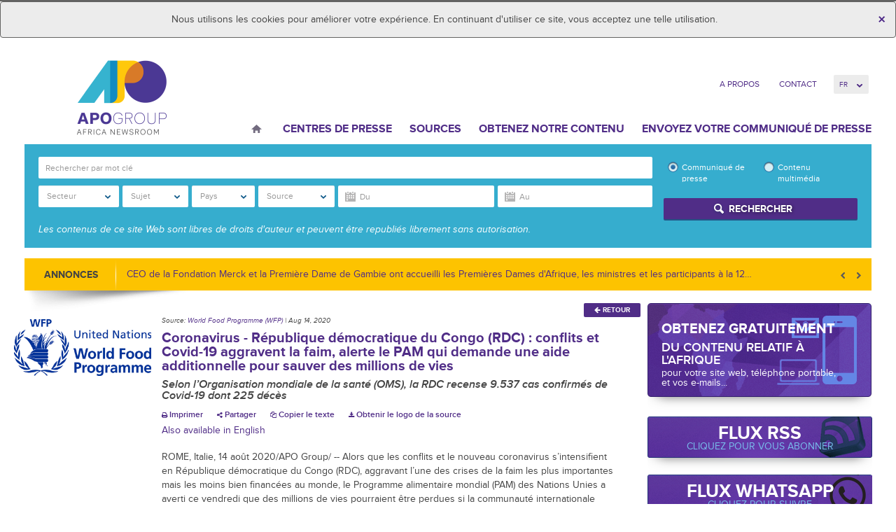

--- FILE ---
content_type: text/html; charset=UTF-8
request_url: https://www.africa-newsroom.com/press/coronavirus-democratic-republic-of-congo-with-conflict-and-covid19-deepening-hunger-in-the-democratic-republic-of-congo-more-help-is-needed-to-save-millions-of-lives?lang=fr
body_size: 68438
content:
<!DOCTYPE html>
<html lang="fr" >
  <head>
    <meta charset="utf-8">
<meta name="viewport" content="width=device-width, initial-scale=1">
<title>
	 APO Group - Africa Newsroom  / Communiqué de presse | Coronavirus - République démocratique du Congo (RDC) : conflits et Covid-19 aggravent la faim, alerte le PAM qui demande une aide additionnelle pour sauver des millions de vies
</title>
<meta name="author" content="APO Group - Africa Newsroom">


<meta name="keywords" content="Africa Newsroom, News Afrique, Communiqué de Presse Afrique, Afrique, Distribution COmmuniqué de Presse Afrique, Distribution Communiqués de Presse, APO, African Press Organization, Organisation de la Presse Africaine, Relations Presse Afrique, Marketing Afrique">

<!-- Mobile viewport optimized -->
<meta name="viewport" content="width=device-width,initial-scale=1">

<!-- Set a base location for assets -->
<base href="https://www.africa-newsroom.com/"/>
<!-- End base -->


<!-- Bootstrap -->
<!-- CSS. No need to specify the media attribute unless specifically targeting a media type, leaving blank implies media=all -->



<!--	 -->
<link rel="stylesheet" href="https://www.africa-newsroom.com/addons/shared_addons/themes/apofront/css/style.css">
	
<!-- End CSS-->






<!-- All JavaScript at the bottom, except for Modernizr. -->
<!--[if lt IE 9]>
	
	
<![endif]-->

<!-- Google Tag Manager -->
<link rel="preconnect" href="https://www.googletagmanager.com/">
<script>(function(w,d,s,l,i){w[l]=w[l]||[];w[l].push({'gtm.start':
new Date().getTime(),event:'gtm.js'});var f=d.getElementsByTagName(s)[0],
j=d.createElement(s),dl=l!='dataLayer'?'&l='+l:'';j.async=true;j.src=
'https://www.googletagmanager.com/gtm.js?id='+i+dl;f.parentNode.insertBefore(j,f);
})(window,document,'script','dataLayer','GTM-5HGK4PT');</script>
<!-- End Google Tag Manager -->

  <script type="application/ld+json">
    {
      "@context": "https://schema.org",
      "@type": "Organization",
      "url": "https://www.africa-newsroom.com",
      "logo": "https://www.africa-newsroom.com/addons/shared_addons/themes/apofront/img/logo.png"
    }
    </script>

<link rel="stylesheet" href="https://www.africa-newsroom.com/assets/cache/818ee433ea068840e06fb795ff9ca8da.css" />

<script src="https://www.africa-newsroom.com/assets/cache/d159d3c255cc2f4cec5da3c2438b4ff0.js"></script>

<!-- for Google -->
        <meta name="description" content="Coronavirus - République démocratique du Congo (RDC) : conflits et Covid-19 aggravent la faim, alerte le PAM qui demande une aide additionnelle pour sauver des millions de vies" />
        <meta name="keywords" content="Selon l’Organisation mondiale de la santé (OMS), la RDC recense 9.537 cas confirmés de Covid-19 dont 225 décès" />

        <meta name="author" content="World Food Programme (WFP)" />
        <meta name="application-name" content="APO Group - Africa Newsroom" />

        <!-- for Facebook -->
        <meta property="og:title" content="Coronavirus - République démocratique du Congo (RDC) : conflits et Covid-19 aggravent la faim, alerte le PAM qui demande une aide additionnelle pour sauver des millions de vies" />
        <meta property="og:type" content="article" />
        <meta property="og:image" content="https://www.africa-newsroom.com/files/large/5e1d8087d7c4250" />
        <meta property="og:url" content="https://www.africa-newsroom.com/press/coronavirus-democratic-republic-of-congo-with-conflict-and-covid19-deepening-hunger-in-the-democratic-republic-of-congo-more-help-is-needed-to-save-millions-of-lives" />
        <meta property="og:description" content="Selon l’Organisation mondiale de la santé (OMS), la RDC recense 9.537 cas confirmés de Covid-19 dont 225 décès" />

        <!-- for Twitter -->
        <meta name="twitter:card" content="summary" />
        <meta name="twitter:title" content="Coronavirus - République démocratique du Congo (RDC) : conflits et Covid-19 aggravent la faim, alerte le PAM qui demande une aide additionnelle pour sauver des millions de vies" />
        <meta name="twitter:description" content="Selon l’Organisation mondiale de la santé (OMS), la RDC recense 9.537 cas confirmés de Covid-19 dont 225 décès" />
        <meta name="twitter:image" content="https://www.africa-newsroom.com/files/large/5e1d8087d7c4250" /><link rel="stylesheet" href="https://www.africa-newsroom.com/assets/cache/bdd7c1ee14f422ad1b183db3d9f5c1c3.css" />
<script src="https://www.africa-newsroom.com/assets/cache/8333c2afd2e2ab1f71028d58ab70e0f7.js"></script>

<!-- Google Analytics -->

<!-- Google Analytics End -->


</head>
  <body class="fr">
  <div class="cookie-message">
  <div class="alert alert-info text-center cookie-msg hide">
      <button type="button" class="close close-cookiemsg" data-dismiss="alert" aria-hidden="true">&times;</button>
      Nous utilisons les cookies pour améliorer votre expérience. En continuant d'utiliser ce site, vous acceptez une telle utilisation.
  </div>
  </div>
    <div class="container">
            <!-- Google Tag Manager (noscript) -->
<noscript><iframe src="https://www.googletagmanager.com/ns.html?id=GTM-5HGK4PT"
height="0" width="0" style="display:none;visibility:hidden"></iframe></noscript>
<!-- End Google Tag Manager (noscript) -->
<header class="header row" role="bann
er">
<div class="col-lg-3 col-md-3 col-sm-5 col-xs-12">
	<div class="hgroup">
  		<div id="logo">
                    <a href="https://www.africa-newsroom.com/?lang=fr"><img height="100" alt="APO Group - Africa Newsroom" src="https://www.africa-newsroom.com/addons/shared_addons/themes/apofront/img/logo.png" /></a>
                </div>
  </div>
</div>
<div class="col-lg-9 col-md-9 col-sm-6 col-xs-12">
    <nav class="clearfix">
        <ul class="top-nav">
                      <li class="first">
              <a href="https://www.africa-newsroom.com/about?lang=fr">A Propos</a>
            </li>
                      <li class="last">
              <a href="https://www.africa-newsroom.com/contact?lang=fr">Contact</a>
            </li>
          
                     <li><a href="#" style="display: none;" data-toggle="modal" data-target="#modal-login">connexion</a>
          
          <li>
          <form name="change_lang">
            <select name="change_lang_select" onchange="location.href=change_lang.change_lang_select.options[selectedIndex].value" class="form-control bfh-languages chosen" data-language="fr">
                          <option value="https://www.africa-newsroom.com/press/coronavirus-democratic-republic-of-congo-with-conflict-and-covid19-deepening-hunger-in-the-democratic-republic-of-congo-more-help-is-needed-to-save-millions-of-lives?lang=fr" >fr</option>
                          <option value="https://www.africa-newsroom.com/press/coronavirus-democratic-republic-of-congo-with-conflict-and-covid19-deepening-hunger-in-the-democratic-republic-of-congo-more-help-is-needed-to-save-millions-of-lives?lang=en" >en</option>
                          <option value="https://www.africa-newsroom.com/press/coronavirus-democratic-republic-of-congo-with-conflict-and-covid19-deepening-hunger-in-the-democratic-republic-of-congo-more-help-is-needed-to-save-millions-of-lives?lang=pt" >pt</option>
                          <option value="https://www.africa-newsroom.com/press/coronavirus-democratic-republic-of-congo-with-conflict-and-covid19-deepening-hunger-in-the-democratic-republic-of-congo-more-help-is-needed-to-save-millions-of-lives?lang=ar" >ar</option>
                        </select>
          </form>
          </li>
        </ul>
    </nav>
    <nav class="navbar" role="navigation">
      <!-- Brand and toggle get grouped for better mobile display -->
      <div class="navbar-header">
        <button type="button" class="navbar-toggle" data-toggle="collapse" data-target="#bs-example-navbar-collapse-1">
          <span class="sr-only">Toggle navigation</span>
          <span class="icon-bar"></span>
          <span class="icon-bar"></span>
          <span class="icon-bar"></span>
          <strong>Menu</strong>
        </button>
      </div>
      <!-- Collect the nav links, forms, and other content for toggling -->
      <div class="collapse navbar-collapse" id="bs-example-navbar-collapse-1">

        <ul class="nav navbar-nav">
                  <li class="home first">
            <a href="https://www.africa-newsroom.com/?lang=fr">Page d'acceuil</a>
          </li>
                    <li class="">
            <a href="https://www.africa-newsroom.com/source?lang=fr">Centres de Presse</a>
          </li>
                    <li class="">
            <a href="https://www.africa-newsroom.com/sources?lang=fr">Sources</a>
          </li>
                    <li class="">
            <a href="https://www.africa-newsroom.com/africarc?lang=fr">Obtenez notre Contenu</a>
          </li>
                    <li class="last">
            <a href="https://www.africa-newsroom.com/send-a-press-release?lang=fr">Envoyez votre Communiqué de Presse</a>
          </li>
          
        </ul>
      </div><!-- /.navbar-collapse -->
    </nav>
</div>
</header>
<!-- /header ends here -->

        <section class="row">
	<h4 class="mob_filter" data-toggle="collapse" data-target="#collapseSearch" aria-expanded="false" aria-controls="collapseSearch"><i class="fa fa-search" aria-hidden="true"></i><span class="searchtext">Search</span><i class="fa fa-chevron-right" aria-hidden="true"></i></h4>
<div class="col-md-12 ">
	<div class="collapse dont-collapse-sm" id="collapseSearch">
  <div class="widget press_search ">
		<div class="advance-search clearfix" style="display: none;">
<form action="https://www.africa-newsroom.com/press/index" method="post" accept-charset="utf-8" name="press_search" role="form" id="press_search" autocomplete="off">
    <div class="row search-row">
        <div class="col-md-9 col-sm-8 ">
            <div class="form-group search-group">
                <div class="form-item form-item-search">
                    <input type="search" name="keyword" value="" class="form-control" id="keyword" placeholder="Rechercher par mot clé"  />
                </div>
            </div>
            <div class="form-group">
                <select name="press_industry_id[]" id="press_industry_id" class="multiselectfiltering " data-title="Secteur"  multiple="multiple">
<option value="81">Agriculture</option>
<option value="229">Alimentation/Boissons</option>
<option value="233">Assurance</option>
<option value="209">Automobile</option>
<option value="189">Aviation/Compagnies aériennes</option>
<option value="213">Banque/Finances</option>
<option value="281">Bois/Forêt</option>
<option value="217">Chimique</option>
<option value="125">Cinéma</option>
<option value="69">Commerce</option>
<option value="688">Commerce de détail</option>
<option value="85">Culture/Arts</option>
<option value="205">Défense/Aérospatial</option>
<option value="121">Divertissement</option>
<option value="109">Éducation</option>
<option value="225">Électricité</option>
<option value="265">Énergies renouvelables</option>
<option value="117">Environnement</option>
<option value="149">Exploitation minière</option>
<option value="277">Infrastructure</option>
<option value="261">Investissement</option>
<option value="97">Livres</option>
<option value="241">Logistique</option>
<option value="137">Maladies infectieuses</option>
<option value="245">Maritime</option>
<option value="253">Mobile</option>
<option value="257">Musique</option>
<option value="221">Ordinateurs</option>
<option value="161">Pétrole et gaz</option>
<option value="249">Pharmaceutique</option>
<option value="201">Publicité</option>
<option value="133">Santé</option>
<option value="197">Sport</option>
<option value="237">Technologie internet</option>
<option value="173">Télécommunications</option>
<option value="269">Textile</option>
<option value="145">Tourisme</option>
<option value="181">Transports</option>
</select>
                <select name="press_subject_id[]" id="press_subject_id" class="multiselectfiltering " data-title="Sujet" multiple="multiple">
<option value="157">À but non lucratif</option>
<option value="73">Accord de commerce</option>
<option value="285">Affaires</option>
<option value="668">Aide humanitaire</option>
<option value="53">Alphabétisation</option>
<option value="289">Animaux</option>
<option value="165">Annonces de personnel</option>
<option value="29">Art</option>
<option value="89">Asie</option>
<option value="912">Basketball</option>
<option value="77">Bilatéral</option>
<option value="65">Bureau</option>
<option value="177">Commerce</option>
<option value="948">Coronavirus</option>
<option value="21">Culture</option>
<option value="956">Cyclisme</option>
<option value="101">Découvertes de pétrole et gaz</option>
<option value="293">Développement</option>
<option value="301">Eau/Assainissement</option>
<option value="113">Économie</option>
<option value="656">Énergie</option>
<option value="105">Enfants</option>
<option value="129">Événements/Avis aux médias</option>
<option value="153">Femme</option>
<option value="964">Football</option>
<option value="305">Gouvernement européen</option>
<option value="309">Handicap/Incapacité</option>
<option value="37">Japon</option>
<option value="193">Justice/Affaires juridiques</option>
<option value="141">Marché du travail</option>
<option value="185">Politique étrangère</option>
<option value="45">Prix</option>
<option value="93">Prix</option>
<option value="13">Publiciser</option>
<option value="169">Religion</option>
<option value="792">Rugby</option>
<option value="61">Société</option>
<option value="5">Solo</option>
<option value="804">Technologie</option>
<option value="297">Urbanisme/Villes</option>
</select>
                <select name="press_country_id[]" id="press_country_id" class="multiselectfiltering " data-title="Pays" multiple="multiple">
<option value="648">Afghanistan</option>
<option value="652">Afrique</option>
<option value="513">Afrique du Sud</option>
<option value="872">Albanie</option>
<option value="313">Algérie</option>
<option value="469">Allemagne</option>
<option value="800">Ambazonie</option>
<option value="940">Amérique du Sud</option>
<option value="321">Angola</option>
<option value="1016">Antilles</option>
<option value="664">Arabie saoudite</option>
<option value="740">Argentine</option>
<option value="888">Arménie</option>
<option value="684">Australie</option>
<option value="457">Autriche</option>
<option value="980">Azerbaïdjan</option>
<option value="700">Bahreïn</option>
<option value="768">Bangladesh</option>
<option value="449">Belgique</option>
<option value="329">Bénin</option>
<option value="744">Biélorussie</option>
<option value="333">Botswana</option>
<option value="760">Brésil</option>
<option value="764">Brunei</option>
<option value="936">Bulgarie</option>
<option value="341">Burkina Faso</option>
<option value="345">Burundi</option>
<option value="732">Californie</option>
<option value="353">Cameroun</option>
<option value="621">Canada</option>
<option value="361">Cap-Vert</option>
<option value="972">Casablanca</option>
<option value="944">Chili</option>
<option value="433">Chine</option>
<option value="920">Chypre</option>
<option value="385">Comores</option>
<option value="393">Congo (République du)</option>
<option value="796">Corée du Sud</option>
<option value="1008">Costa Rica</option>
<option value="593">Côte d'Ivoire</option>
<option value="788">Croatie</option>
<option value="736">Cuba</option>
<option value="421">Danemark</option>
<option value="441">Djibouti</option>
<option value="988">Écosse</option>
<option value="473">Égypte</option>
<option value="628">Émirats arabes unis</option>
<option value="1032">Équateur</option>
<option value="501">Érythrée</option>
<option value="413">Espagne</option>
<option value="932">Estonie</option>
<option value="581">Eswatini</option>
<option value="509">États-Unis d'Amérique</option>
<option value="505">Éthiopie</option>
<option value="752">Finlande</option>
<option value="497">France</option>
<option value="521">Gabon</option>
<option value="533">Gambie</option>
<option value="1060">Géorgie</option>
<option value="545">Ghana</option>
<option value="728">Grèce</option>
<option value="1064">Grenade</option>
<option value="1068">Grenade</option>
<option value="561">Guinée</option>
<option value="489">Guinée équatoriale</option>
<option value="577">Guinée-Bissau</option>
<option value="928">Guyana</option>
<option value="896">Hong Kong</option>
<option value="784">Hongrie</option>
<option value="1036">Îles anglo-normandes</option>
<option value="1052">Îles Salomon</option>
<option value="996">Îles Turques-et-Caïques‬</option>
<option value="756">Illinois</option>
<option value="409">Inde</option>
<option value="992">Indonésie</option>
<option value="880">Irak</option>
<option value="401">Iran</option>
<option value="660">Irlande</option>
<option value="397">Israël</option>
<option value="389">Italie</option>
<option value="960">Jamaïque</option>
<option value="381">Japon</option>
<option value="716">Jordanie</option>
<option value="1040">Kazakhstan</option>
<option value="601">Kenya</option>
<option value="968">Kirghizstan</option>
<option value="724">Koweït</option>
<option value="1012">Les Bahamas</option>
<option value="609">Lesotho</option>
<option value="884">Lettonie‬</option>
<option value="720">Liban</option>
<option value="613">Libéria</option>
<option value="605">Libie</option>
<option value="856">Lituanie</option>
<option value="676">Luxembourg</option>
<option value="597">Madagascar</option>
<option value="772">Malaisie</option>
<option value="585">Malawi</option>
<option value="864">Maldives</option>
<option value="573">Mali</option>
<option value="680">Malte</option>
<option value="517">Maroc</option>
<option value="537">Maurice</option>
<option value="557">Mauritanie</option>
<option value="712">Monaco‬</option>
<option value="708">Moyen-Orient</option>
<option value="481">Mozambique</option>
<option value="465">Namibie</option>
<option value="644">Népal</option>
<option value="405">Niger</option>
<option value="417">Nigeria</option>
<option value="365">Norvège</option>
<option value="1056">Nouvelle-Calédonie‬</option>
<option value="692">Nouvelle-Zélande</option>
<option value="844">Omã</option>
<option value="549">Ouganda</option>
<option value="908">Ouzbékistan</option>
<option value="892">Pakistan</option>
<option value="1048">Papouasie-Nouvelle-Guinée</option>
<option value="373">Pays-Bas</option>
<option value="860">Philippines</option>
<option value="840">Pologne</option>
<option value="357">Portugal</option>
<option value="816">Qatar</option>
<option value="369">République centrafricaine</option>
<option value="425">République démocratique du Congo</option>
<option value="876">République tchèque</option>
<option value="780">Roumanie</option>
<option value="485">Royaume-Uni</option>
<option value="337">Russie</option>
<option value="429">Rwanda</option>
<option value="1024">Saint-Kitts-et-Nevis</option>
<option value="1000">Samoa</option>
<option value="437">Sao Tomé-et-Principe </option>
<option value="453">Sénégal</option>
<option value="461">Seychelles</option>
<option value="477">Sierra Leone</option>
<option value="349">Singapour</option>
<option value="904">Slovénie</option>
<option value="493">Somalie</option>
<option value="776">Somaliland</option>
<option value="553">Soudan</option>
<option value="529">Soudan du Sud</option>
<option value="848">Sri Lanka</option>
<option value="824">Suède</option>
<option value="325">Suisse</option>
<option value="924">Suriname</option>
<option value="868">Tadjikistan</option>
<option value="589">Tanzanie</option>
<option value="377">Tchad</option>
<option value="836">Thaïlande</option>
<option value="569">Togo</option>
<option value="1044">Tonga</option>
<option value="565">Tunisie</option>
<option value="916">Turkménistan</option>
<option value="317">Turquie</option>
<option value="852">Ukraine</option>
<option value="617">Vatican</option>
<option value="1028">Viêt Nam</option>
<option value="1088">Wilmington</option>
<option value="1092">Wilmington</option>
<option value="808">Yémen</option>
<option value="541">Zambie</option>
<option value="525">Zimbabwe</option>
</select>
                <div class="btn-group form-item form-item-source">
                    <select name="press_source_id[]" id="press_source_id" class="multiselectfiltering " data-title="Source" multiple="multiple">
<option value="2171">2025 GoGettaz Agripreneur Prize Competition</option>
<option value="1104">24BIT</option>
<option value="2288">27ème Congrès Postal Universel</option>
<option value="2817">3 Degrees Tech</option>
<option value="2434">34th China Film Golden Rooster Awards</option>
<option value="1521">35°Nord</option>
<option value="1187">350.org</option>
<option value="3427">3M-Partners & Conseils</option>
<option value="1852">4G Capital</option>
<option value="709">4th UNI Africa Regional Conference</option>
<option value="3319">54 Collective</option>
<option value="2620">5G Mokki</option>
<option value="2831">8B Education Investments</option>
<option value="2008">9mobile</option>
<option value="1500">A Embaixada de Angola em Berlim</option>
<option value="480">A New Earth, organic and eco-living store</option>
<option value="1712">A Organização das Nações Unidas para a Alimentação e a Agricultura (FAO) Moçambique</option>
<option value="816">A.P. Moller Holding</option>
<option value="1320">A2 Global Risk</option>
<option value="862">AB Mambo</option>
<option value="1529">Abbott</option>
<option value="1931">ABCHealth</option>
<option value="2911">Abler Nordic</option>
<option value="1304">Absa Group Limited</option>
<option value="1752">Academy of Robotics</option>
<option value="2157">Accelerex</option>
<option value="2060">Accelerex Holdings</option>
<option value="3372">Access Accelerated</option>
<option value="2894">Access Bank PLC</option>
<option value="3522">Access Holdings PLC</option>
<option value="418">Access Power</option>
<option value="1373">Access to Medicine Foundation</option>
<option value="1134">Accor</option>
<option value="2525">ACT Afrique Groupe</option>
<option value="143">Action Against Hunger</option>
<option value="110">Action contre la Faim (ACF)</option>
<option value="1161">ActionAid</option>
<option value="836">Actis</option>
<option value="3170">Activator HQ</option>
<option value="2097">Actuvision.com</option>
<option value="3403">AD Ports Group</option>
<option value="2240">Ada Animation</option>
<option value="2203">Ada Labs</option>
<option value="2383">Adam Bradford Agency</option>
<option value="2347">Adanian Labs</option>
<option value="741">Adebayo Vunge</option>
<option value="3035">Adelphi</option>
<option value="2789">Admaius Capital Partners</option>
<option value="370">Advanced Finance & Investment Group LLC (AFIG Funds)</option>
<option value="1589">Advertising Week Africa</option>
<option value="1760">Aella</option>
<option value="1508">Aenergy</option>
<option value="666">Aera Group</option>
<option value="1051">AFP Services</option>
<option value="2078">Afreximbank</option>
<option value="3460">Afri Diplomat</option>
<option value="1009">Afri Reviews</option>
<option value="2257">Afri-Plastics Challenge</option>
<option value="209">Africa 2.0</option>
<option value="812">Africa 2017</option>
<option value="1313">Africa Adaptation Initiative</option>
<option value="1584">Africa Analyst</option>
<option value="2713">Africa and Middle East Digital Health Conference and Exhibition (AMDHC)</option>
<option value="792">Africa Architecture Awards</option>
<option value="1164">Africa Blue Economy Forum (ABEF)</option>
<option value="421">Africa Business Forum</option>
<option value="1393">Africa Business: Health Forum (AB:HF)</option>
<option value="1786">Africa Centres for Disease Control and Prevention</option>
<option value="1803">Africa Centres for Disease Control and Prevention (Africa CDC)</option>
<option value="1405">AFRICA CEO FORUM</option>
<option value="2311">Africa Data Centres</option>
<option value="1053">Africa Dialogues</option>
<option value="1518">Africa Energy Forum</option>
<option value="3518">Africa Energy Indaba</option>
<option value="1978">Africa Enterprise Challenge Fund (AECF)</option>
<option value="1990">Africa Executive</option>
<option value="648">Africa Feeds</option>
<option value="210">Africa Finance Corporation (AFC)</option>
<option value="2040">Africa Fintech Summit</option>
<option value="3011">Africa Foresight Fund</option>
<option value="1565">Africa Forum</option>
<option value="1371">Africa Forum 2018</option>
<option value="764">Africa Health</option>
<option value="2072">Africa Health Agenda International Conference (AHAIC)</option>
<option value="3210">Africa Hospitality Consultants</option>
<option value="2999">Africa Hospitality Investment Forum (AHIF)</option>
<option value="704">Africa Independents Forum</option>
<option value="543">Africa Initiative for Governance</option>
<option value="886">Africa Innovation Summit</option>
<option value="1314">Africa Internship Academy (AIA)</option>
<option value="2077">Africa Islamic Economic Foundation (AFRIEF)</option>
<option value="1607">Africa Logistics Properties (ALP)</option>
<option value="589">Africa Luxury Hospitality</option>
<option value="1976">Africa Medical Supplies Platform</option>
<option value="1661">Africa Netpreneur Prize Initiative (ANPI)</option>
<option value="283">Africa News Latest</option>
<option value="2102">Africa No Filter</option>
<option value="1377">Africa Now</option>
<option value="1947">Africa Pandemic Response Alliance (APRA)</option>
<option value="2259">Africa People Advisory Group</option>
<option value="554">Africa PPP</option>
<option value="3479">Africa Practice Ltd</option>
<option value="3218">Africa Private Sector Summit (APSS)</option>
<option value="254">Africa Progress Panel (APP)</option>
<option value="493">Africa Property Investment (API) Summit & Expo</option>
<option value="3502">Africa Prosperity Network</option>
<option value="1445">Africa Protected Areas Congress</option>
<option value="2915">Africa Public Health Foundation</option>
<option value="83">Africa Regional Media Hub</option>
<option value="2415">Africa Risk Capacity Limited (ARC)</option>
<option value="2306">Africa Search Capital</option>
<option value="3236">Africa Shared Value and ESG Summit</option>
<option value="686">Africa Shared Value Leadership Summit</option>
<option value="2210">Africa Specialty Risks</option>
<option value="3041">Africa Sports Unified</option>
<option value="1023">Africa Talks Jobs</option>
<option value="2717">Africa Tech Festival</option>
<option value="900">Africa Tech Now</option>
<option value="1129">Africa Trade & Investment Global Summit (ATIGS)</option>
<option value="881">Africa Trade and Investment Global Summit</option>
<option value="2739">Africa Trade Desk</option>
<option value="1640">Africa University</option>
<option value="2350">Africa Value Shared Initiative</option>
<option value="2786">Africa Water Investment Program</option>
<option value="1502">Africa Women Innovation and Entrepreneurship Forum (AWIEF)</option>
<option value="710">Africa-Israel Summit</option>
<option value="447">Africa-PPB-EXPO Tanzania 2016</option>
<option value="1892">Africa.com</option>
<option value="1983">Africa’s Business Heroes (ABH)</option>
<option value="3308">AFRICA24 Group</option>
<option value="2535">Africa4Nuclear</option>
<option value="1922">Africa50</option>
<option value="647">AfricaBusinessForum.com</option>
<option value="378">African Alliances for Women Empowerment and Africa Fertility Society</option>
<option value="452">African Alliances of Women Empowerment</option>
<option value="1361">African Arguments</option>
<option value="3320">African Association of Energy Journalists and Publishers (AJERAP)</option>
<option value="2989">African Banker</option>
<option value="2975">African Banker Awards</option>
<option value="364">African Blogger Awards</option>
<option value="3417">African Brains</option>
<option value="2810">African Business</option>
<option value="3109">African Catholic Union of the Press (UCAP)</option>
<option value="96">African Centre for Justice and Peace Studies (ACJPS)</option>
<option value="2758">African Climate Dialogues</option>
<option value="2772">African Climate Reality Project</option>
<option value="1680">African Commission on Human and People's Rights (ACHPR)</option>
<option value="2863">African Conference for Peace</option>
<option value="2269">African Continental Free Trade Area (AfCFTA) Secretariat</option>
<option value="1606">African Council of Religious Leaders - Religions for Peace (ACRL-RfP)</option>
<option value="168">African Court on Human and Peoples' Rights (African Court)</option>
<option value="1277">African Daily Voice (ADV)</option>
<option value="618">African Development Bank Group (AfDB)</option>
<option value="2338">African Diaspora for Development (ADD)</option>
<option value="2064">African Economic Research Consortium</option>
<option value="1240">African Energy Chamber</option>
<option value="2957">African Energy Now</option>
<option value="2564">African Energy Week (AEW)</option>
<option value="334">African Entrepreneurship Award (AEA)</option>
<option value="1582">African Football Night</option>
<option value="727">African Green Revolution Forum (AGRF)</option>
<option value="1084">African Guarantee Fund</option>
<option value="108">African Innovation Foundation (AIF)</option>
<option value="355">African Institute for Mathematical Sciences (AIMS)</option>
<option value="2906">African Leaders Malaria Alliance (ALMA)</option>
<option value="227">African Leadership Academy (ALA)</option>
<option value="2174">African Leadership Group</option>
<option value="1070">African Leadership Institute (AFLI)</option>
<option value="2646">African Leadership International (ALI)</option>
<option value="573">African Leadership Magazine</option>
<option value="3411">African Legacies Institute</option>
<option value="2539">African Management Institute</option>
<option value="2878">African Mayoral Leadership Initiative (AMALI)</option>
<option value="330">African Mineral Development Centre</option>
<option value="2413">African Nature-Based Tourism Platform</option>
<option value="3104">African Newspage</option>
<option value="3143">African Peace Magazine</option>
<option value="3249">African Peer Review Mechanism (APRM)</option>
<option value="1378">African Performance Institute</option>
<option value="2204">African Petroleum Producers Organization (APPO)</option>
<option value="3382">African Philanthropy Forum</option>
<option value="3003">African Population and Health Research Center (APHRC)</option>
<option value="2222">African Private Equity and Venture Capital Association (AVCA)</option>
<option value="3501">African Refiners & Distributors Association (ARDA)</option>
<option value="3317">African Regional Intellectual Property Organization (ARIPO)</option>
<option value="1982">African Reinsurance Corporation (Africa Re)</option>
<option value="482">African Risk Capacity (ARC) </option>
<option value="3356">African School of Governance</option>
<option value="234">African Securities Exchanges Association (ASEA)</option>
<option value="251">African Society for Laboratory Medicine (ASLM)</option>
<option value="2859">African Stream</option>
<option value="1808">African Telecommunications Union (ATU)</option>
<option value="3038">African Trade and Investment Development Insurance (ATIDI)</option>
<option value="574">African Trade Insurance Agency (ATI)</option>
<option value="1865">African Union (AU)</option>
<option value="2340">African Union at Expo 2020 Dubai</option>
<option value="1">African Union Commission (AUC)</option>
<option value="1999">African Union Development Agency-NEPAD (AUDA-NEPAD)</option>
<option value="2205">African Union of Broadcasting (AUB)</option>
<option value="1326">African Union of Housing Finance (AUHF)</option>
<option value="587">African Union Peace and Security Department</option>
<option value="459">African Union Sports Council (AUSC)</option>
<option value="3422">African Union Support and Stabilization Mission in Somalia (AUSSOM)</option>
<option value="1709">African Union Transition Mission in Somalia (ATMIS)</option>
<option value="381">African Union-United Nations Mission in Darfur (UNAMID)</option>
<option value="718">African Utility Week</option>
<option value="300">African Viral Hepatitis Summit 2016</option>
<option value="2727">Africana Couture</option>
<option value="3147">AfricaNenda</option>
<option value="1111">Africanews</option>
<option value="3526">Africanian News</option>
<option value="238">AfricanStates.info</option>
<option value="2773">Africar Group</option>
<option value="2506">Africarare</option>
<option value="2751">AfricArena</option>
<option value="3082">AfriCatalyst</option>
<option value="1170">Africommunications Group</option>
<option value="3348">AfricSearch</option>
<option value="3533">Afriex Inc</option>
<option value="3430">Afrik</option>
<option value="2752">AfriLabs</option>
<option value="1242">Afrimart</option>
<option value="611">Afrinection</option>
<option value="285">Afrique Telecom</option>
<option value="2935">Afrique54</option>
<option value="1379">AFRO Foundation</option>
<option value="2658">Afro Nation</option>
<option value="2761">Afrobarometer</option>
<option value="486">AfroCan Resources Gold Ltd</option>
<option value="656">AfroChampions Initiative</option>
<option value="814">AfroMillionsLotto</option>
<option value="2042">Afroway Entertainment</option>
<option value="799">Afruibana</option>
<option value="2300">AFSIA</option>
<option value="1838">Afya Rekod</option>
<option value="1591">AGCO Agriculture Foundation</option>
<option value="138">AGCO Corporation</option>
<option value="2728">Agence de Promotion de l'Industrie et de l'Innovation</option>
<option value="382">Agence de Promotion de l'Investissement Extérieur (FIPA) - Tunisie</option>
<option value="82">Agence française de développement (AFD)</option>
<option value="1862">Agence Nationale de Sécurité Sanitaire (ANSS), République de Guinée</option>
<option value="2016">Agence pour la Sécurité de la Navigation Aérienne en Afrique et à Madagascar (ASECNA)</option>
<option value="1525">Agency for Universal Health Coverage in Senegal - CMU</option>
<option value="402">Aggreko plc</option>
<option value="301">Agility</option>
<option value="3364">Agility Global</option>
<option value="827">AGRA</option>
<option value="876">Agri SA</option>
<option value="2272">AgriHouse Foundation</option>
<option value="650">AGYP</option>
<option value="3500">Ai Everything Middle East & Africa</option>
<option value="3273">AIbraham</option>
<option value="3461">AICPA & CIMA, together as the Association of International Certified Professional Accountants</option>
<option value="246">Aid & International Development Forum</option>
<option value="1258">Aid for Africa</option>
<option value="3496">AIDS Healthcare Foundation</option>
<option value="3410">Aig-Imoukhuede Foundation</option>
<option value="669">AIM Congress</option>
<option value="1216">Aim Higher Africa</option>
<option value="1172">AIPS Africa</option>
<option value="697">Aiteo Group</option>
<option value="3351">AJet</option>
<option value="2200">Ajong Mbapndah L</option>
<option value="2377">AKADEMIYA2063</option>
<option value="2090">AKSA Power Generation</option>
<option value="1270">Al Jazeera</option>
<option value="1101">Al Karama Holding</option>
<option value="732">Al Maskari Holding</option>
<option value="3142">Al Sumait Prize for African Development</option>
<option value="353">Al Yah Satellite Communications Company PrJSC, "Yahsat"</option>
<option value="2000">Alcatel-Lucent Enterprise</option>
<option value="463">Aleda SAS</option>
<option value="2031">Aleph Commodities</option>
<option value="345">Aleph Hospitality</option>
<option value="959">Alepo</option>
<option value="3482">Alexa News Nigeria</option>
<option value="3180">Alfa Romeo</option>
<option value="1758">Algerian Embassy in Finland</option>
<option value="1221">Algerian Embassy in Norway</option>
<option value="1353">Alibaba Group</option>
<option value="3535">AliExpress</option>
<option value="736">Aliko Dangote and Bill Gates</option>
<option value="711">Aliko Dangote Foundation</option>
<option value="1010">All Africa Business Leaders Awards</option>
<option value="2725">All Africa Music Awards (AFRIMA)</option>
<option value="1060">AllAfrica</option>
<option value="821">Allan & Associates</option>
<option value="3365">Alliance of African Multilateral Financial Institutions (AAMFI)</option>
<option value="670">ALN</option>
<option value="633">Alpha Capital International</option>
<option value="3397">Alpha GRIP Management Company</option>
<option value="3146">Alpha Oasis International</option>
<option value="3407">Alta Mar</option>
<option value="3216">Altair Consultancy and Advisory Services Ltd</option>
<option value="2138">Altron Karabina</option>
<option value="2273">ALU School of Wildlife Conservation (SoWC)</option>
<option value="3540">ALX</option>
<option value="3392">Amadou Hott, Candidate for the Presidency of the African Development Bank Group</option>
<option value="1780">Ambassade d'Algérie au Canada</option>
<option value="2335">Ambassade d'Algerie au Sénégal</option>
<option value="2807">Ambassade d'Algerie en Ouzbekistan</option>
<option value="1527">Ambassade d'Allemagne - Libreville</option>
<option value="628">Ambassade d'Allemagne à Tunis</option>
<option value="298">Ambassade d'Allemagne au Togo</option>
<option value="1633">Ambassade d'Italie à Alger en Algérie</option>
<option value="1505">Ambassade de Côte d´Ivoire en Espagne</option>
<option value="3234">Ambassade de Cuba en Tunisie</option>
<option value="1725">Ambassade de Djibouti à Washington, D.C., États-Unis</option>
<option value="936">Ambassade de France à Abidjan, Côte d'Ivoire</option>
<option value="942">Ambassade de France à Asmara, Erythrée</option>
<option value="944">Ambassade de France à Bissau, Guinée-Bissau</option>
<option value="935">Ambassade de France à Brazzaville, Congo</option>
<option value="1342">Ambassade de France à Cotonou</option>
<option value="931">Ambassade de France à Dar es Salaam, Tanzanie</option>
<option value="937">Ambassade de France à Djibouti</option>
<option value="953">Ambassade de France à Khartoum, Soudan</option>
<option value="954">Ambassade de France à Lomé, Togo</option>
<option value="946">Ambassade de France à Madagascar</option>
<option value="941">Ambassade de France à Malabo, Guinée Équatoriale</option>
<option value="934">Ambassade de France à Moroni, Comores</option>
<option value="947">Ambassade de France à Nouakchott, Mauritanie</option>
<option value="915">Ambassade de France à Port-Louis, Maurice</option>
<option value="2625">Ambassade de France à Praia</option>
<option value="913">Ambassade de France à Rabat, Maroc</option>
<option value="933">Ambassade de France à Tchad</option>
<option value="914">Ambassade de France à Tunis, Tunisie</option>
<option value="951">Ambassade de France à Victoria, Seychelles</option>
<option value="949">Ambassade de France à Windhoek, Namibie</option>
<option value="932">Ambassade de France au Bénin</option>
<option value="2430">Ambassade de France au Burkina Faso</option>
<option value="158">Ambassade de France au Cameroun</option>
<option value="1530">Ambassade de France au Gabon et à São Tomé et Principe</option>
<option value="3137">Ambassade de France au Ghana</option>
<option value="893">Ambassade de France au Mali</option>
<option value="948">Ambassade de France au Mozambique et en Eswatini</option>
<option value="950">Ambassade de France au Niger</option>
<option value="2457">Ambassade de France au Nigéria</option>
<option value="443">Ambassade de France au Sénégal et en Gambie</option>
<option value="1728">Ambassade de France au Zimbabwe et au Malawi</option>
<option value="131">Ambassade de France en Algérie</option>
<option value="2873">Ambassade de France en Angola</option>
<option value="938">Ambassade de France en Egypte</option>
<option value="70">Ambassade de France en Guinée et en Sierra Leone</option>
<option value="1774">Ambassade de France en Libye</option>
<option value="446">Ambassade de l’Etat de Palestine au Sénégal</option>
<option value="1452">Ambassade de la Côte d'Ivoire, Washington, DC - Etats-Unis</option>
<option value="1722">Ambassade de la Fédération de Russie dans la République du Bénin et la République Togolaise</option>
<option value="1734">Ambassade de la République Centrafricaine à Paris, Frace</option>
<option value="1531">Ambassade de la République de Pologne à Alger</option>
<option value="2679">Ambassade de la république du Niger au Mali</option>
<option value="533">Ambassade de la Republique du Rwanda en France</option>
<option value="2808">Ambassade de la République Togolaise Au Royaume du Maroc</option>
<option value="3235">Ambassade de Roumanie en République Tunisienne</option>
<option value="1868">Ambassade de Turquie en Cote d'Ivoire</option>
<option value="653">Ambassade des Etats-Unis au Burkina Faso</option>
<option value="293">Ambassade des Etats-Unis au Senegal</option>
<option value="923">Ambassade des Etats-Unis au Tchad</option>
<option value="224">Ambassade des Etats-Unis d'Amérique au Maroc</option>
<option value="930">Ambassade des Etats-Unis en Guinée</option>
<option value="924">Ambassade des États-Unis en République centrafricaine</option>
<option value="926">Ambassade des Etats-Unis en République Démocratique du Congo</option>
<option value="927">Ambassade des Etats-Unis en République du Congo</option>
<option value="454">Ambassade des Etats-Unis près le Bénin</option>
<option value="604">Ambassade du Burkina Faso à Paris</option>
<option value="314">Ambassade du Canada République démocratique du Congo</option>
<option value="982">Ambassade du Japon au Bénin</option>
<option value="983">Ambassade du Japon au Burkina Faso</option>
<option value="466">Ambassade du Japon au Burundi</option>
<option value="994">Ambassade du Japon au Gabon</option>
<option value="1003">Ambassade du Japon au Mali</option>
<option value="1005">Ambassade du Japon au Maroc</option>
<option value="977">Ambassade du Japon en Algérie</option>
<option value="986">Ambassade du Japon en Côte d'Ivoire</option>
<option value="996">Ambassade du Japon en Guinée</option>
<option value="990">Ambassade du Japon en République Démocratique du Congo</option>
<option value="1718">Ambassade du Niger en France</option>
<option value="1506">Ambassade du Tchad en Belgique</option>
<option value="1762">Ambassade du Togo à Londres</option>
<option value="832">Ambassade Extraordinaire et Plénipotentiaire - Haute Représentation de la République Gabonaise près le Royaume du Maroc</option>
<option value="785">Ambassade Haute Représentation du Gabon en France</option>
<option value="883">Ambassade Royale de Norvège à Rabat</option>
<option value="1941">Ambassador Harold E. Doley, Jr.</option>
<option value="3503">Ambition28</option>
<option value="2100">Amdocs</option>
<option value="2219">AMEA Power</option>
<option value="458">American Institutes for Research (AIR)</option>
<option value="3114">American Tower Corporation</option>
<option value="2991">Amini</option>
<option value="2307">AMLD Africa</option>
<option value="41">Amnesty International</option>
<option value="271">AMPION.org</option>
<option value="3379">AmplifyChange</option>
<option value="1933">Amref Health Africa</option>
<option value="2696">Anchor</option>
<option value="3158">And Africa Co., Ltd.</option>
<option value="2776">Angama Amboselli</option>
<option value="2833">AngoCasa</option>
<option value="595">Angola Cables</option>
<option value="1307">ANGONOTÍCIAS with LUSA</option>
<option value="1556">Anjarwalla & Khanna (A&K) Tanzania</option>
<option value="1403">Anthony Chiejina</option>
<option value="374">Antoine Glaser</option>
<option value="1309">Antonio Pedro</option>
<option value="1132">Antwerp Port Authority</option>
<option value="3473">Anzana Electric Group</option>
<option value="1765">Anzisha Prize</option>
<option value="769">AOW: Investing in African Energy</option>
<option value="3274">APA News</option>
<option value="3375">Apex Real-Time Solutions</option>
<option value="737">API Events</option>
<option value="2689">API Summit</option>
<option value="3456">APIX Senegal S.A</option>
<option value="72">APO Group</option>
<option value="846">APO Group - Africa Newsroom</option>
<option value="797">APO Group - Video Production</option>
<option value="3300">APO Group Insights</option>
<option value="3541">APO Group Jobs</option>
<option value="1905">Apple</option>
<option value="2618">Appletree Digital Commerce</option>
<option value="129">Appolonia - City of Light</option>
<option value="2503">Appzone Core</option>
<option value="3435">Aptiway Global</option>
<option value="2025">Arab Authority for Agricultural Investment and Development (AAAID)</option>
<option value="3450">Arab Coordination Group (ACG)</option>
<option value="3371">Arab Global Scholars (AGS)</option>
<option value="1702">Arab Petroleum Investments Corporation (APICORP)</option>
<option value="1154">Arabian Hotel Investment Conference (AHIC)</option>
<option value="2822">Archidiocèse Catholique de Kigali</option>
<option value="99">Argus Media</option>
<option value="681">Arise</option>
<option value="3005">Arla Foods</option>
<option value="752">Armacell</option>
<option value="1504">Arrow Electronics</option>
<option value="3438">Art Dubai</option>
<option value="2963">Artificial Intelligence Center of Excellence Africa (AICE)</option>
<option value="746">ArtMatters.Info</option>
<option value="1666">Arusha International Conference Centre</option>
<option value="1089">ASAM S.A.</option>
<option value="625">ASKY Airlines</option>
<option value="3504">ASMAFRICA</option>
<option value="1714">Asoko Insight</option>
<option value="2842">Assemblée nationale, Republique de Côte d’Ivoire</option>
<option value="1675">Association de Rugby Ocean Indien (AROI)</option>
<option value="788">Association for the Development of Education in Africa (ADEA)</option>
<option value="3324">Association Ivoirienne des Journalistes et Communicateurs Catholiques (AIJCCa)</option>
<option value="1479">Association of Chartered Certified Accountants (ACCA)</option>
<option value="2543">Association of National Olympic Committees of Africa (ANOCA)</option>
<option value="3297">Association Salon Du Cheval</option>
<option value="2711">Aster DM Healthcare</option>
<option value="1352">AstraZeneca</option>
<option value="844">Astria Learning</option>
<option value="3291">ATC Nigeria</option>
<option value="1431">Atlantic Council</option>
<option value="1965">Atlas Petroleum International</option>
<option value="2491">Atlas Petroleum International Limited</option>
<option value="2948">Atlas Water & Electric (AWE)</option>
<option value="2242">Audiomack</option>
<option value="484">Aurecon</option>
<option value="216">Australian Department of Foreign Affairs and Trade</option>
<option value="148">Australian Embassy (Union of Comoros & Madagascar)</option>
<option value="997">Australian Embassy Egypt</option>
<option value="356">Australian Embassy in Zimbabwe</option>
<option value="270">Australian High Commission - Nigeria</option>
<option value="178">Australian High Commission in Ghana</option>
<option value="112">Australian High Commission in Kenya</option>
<option value="223">Australian High Commission in Pretoria, South Africa</option>
<option value="1637">Austrian Embassy in Addis Abeba, Ethiopia</option>
<option value="2310">Automechanika Dubai</option>
<option value="2235">Avatar Agency Group</option>
<option value="1194">Averda</option>
<option value="3344">Averi Finance</option>
<option value="309">AviaDev Africa</option>
<option value="146">Avon Peaking Power Pty Ltd</option>
<option value="2542">Axxela Limited</option>
<option value="3032">Ayoba</option>
<option value="2021">Ayoba and MusicTime®</option>
<option value="3454">AYS Developers</option>
<option value="3002">Azentio Software Private Limited</option>
<option value="780">Azuri Peninsula</option>
<option value="1201">B2BGabon</option>
<option value="2959">Backbase</option>
<option value="2023">Baker Hughes</option>
<option value="1469">Baker Hughes General Electric (BHGE)</option>
<option value="2519">Baker McKenzie</option>
<option value="327">Bamba Group</option>
<option value="2892">Bamboo</option>
<option value="220">Bamboo Finance</option>
<option value="1784">Banda Homes</option>
<option value="2405">Bank One Limited</option>
<option value="3123">Banque Ouest Africaine de Développement (BOAD)</option>
<option value="2517">Bantoo</option>
<option value="3523">Bantu Gazette</option>
<option value="2748">Baobab+</option>
<option value="3020">BAR Aviation Ltd</option>
<option value="705">Barclays Africa Group</option>
<option value="2547">Baron & Cabot</option>
<option value="2362">Barrows Hotel Enterprises</option>
<option value="795">BASF</option>
<option value="389">Basic Lead LLC</option>
<option value="2485">Basketball Africa League (BAL)</option>
<option value="2722">Batonga Foundation</option>
<option value="576">Bayport Management Ltd</option>
<option value="896">BBM</option>
<option value="3238">BBS Technology</option>
<option value="632">BearingPoint</option>
<option value="1943">Beat Drone</option>
<option value="3102">Beau Plan</option>
<option value="1603">Believe in Africa</option>
<option value="1109">Benedict Peters</option>
<option value="3299">Benjelloun Piper Architecture</option>
<option value="1536">Bennu7777.com</option>
<option value="1367">BenQ Group</option>
<option value="555">Best Western Hotels & Resorts</option>
<option value="437">Better Than Cash Alliance</option>
<option value="3313">Beykent University</option>
<option value="3119">BeyondTrust</option>
<option value="2560">BGFI Business School (BBS)</option>
<option value="2592">BGI Group</option>
<option value="305">BIA Overseas s.a.</option>
<option value="517">Bidco Africa</option>
<option value="3532">Big 5 Global</option>
<option value="3515">Big Cabal Media</option>
<option value="2921">Big Circle Line</option>
<option value="3161">BİGA Home </option>
<option value="1727">Bill & Melinda Gates Foundation, Novartis, GSK, Johnson & Johnson, Last Mile Health, Lilly, Living Goods, Pfizer Inc</option>
<option value="1594">Billions At Play: African Energy and Doing Deals</option>
<option value="2402">Binance</option>
<option value="3341">Bio-Sourcing</option>
<option value="1088">BioCarbon Partners (BCP)</option>
<option value="715">Biogaran</option>
<option value="2032">bioMérieux</option>
<option value="2170">Birimian</option>
<option value="1223">Bizcommunity</option>
<option value="3126">BizWatchNigeria</option>
<option value="2823">Bizzamm (Pty) Ltd</option>
<option value="461">Black First Land First</option>
<option value="509">Black Opinion</option>
<option value="2005">Black Wall Street</option>
<option value="1298">Blockbank</option>
<option value="2484">Blue Forest</option>
<option value="1165">Blue Jay Communication</option>
<option value="2544">Blue Note Africa</option>
<option value="1992">Blue Prism</option>
<option value="825">Bluechain Pty Ltd</option>
<option value="2048">Bluecode</option>
<option value="716">Bodo Mediation Initiative (BMI)</option>
<option value="3164">Boeing</option>
<option value="3486">Bold Sports</option>
<option value="2910">Bolt</option>
<option value="453">BON Cloud</option>
<option value="2769">BONI</option>
<option value="2145">Boomplay</option>
<option value="3115">Border Management Authority, South Africa</option>
<option value="2891">Boss Money</option>
<option value="2116">Boston Consulting Group</option>
<option value="1123">Botswana Rugby Union (BRU)</option>
<option value="130">Bourse Régionale des Valeurs Mobilières (BRVM)</option>
<option value="3393">Bowency (formerly known as Vivendi Sports)</option>
<option value="2741">Braintree</option>
<option value="49">Brand South Africa</option>
<option value="2826">BrandReserve Co.</option>
<option value="1963">Braperucci Africa Communication</option>
<option value="2824">Brastorne</option>
<option value="3259">BRAVE Combat Federation</option>
<option value="2105">Brave Generation Academy</option>
<option value="2175">Breakfast Club Africa</option>
<option value="1226">Brenda Omawumi</option>
<option value="3053">BRICS Competition Law and Policy Centre</option>
<option value="3347">BRICS+ Fashion Summit</option>
<option value="3169">Bridgestone</option>
<option value="3224">British Council</option>
<option value="213">British Embassy Addis Ababa</option>
<option value="1457">British Embassy Algiers</option>
<option value="139">British Embassy Antananarivo</option>
<option value="350">British Embassy Banjul</option>
<option value="212">British Embassy Cairo</option>
<option value="591">British Embassy Conakry</option>
<option value="320">British Embassy Dakar</option>
<option value="206">British Embassy Harare</option>
<option value="351">British Embassy in Tunis</option>
<option value="217">British Embassy Juba</option>
<option value="368">British Embassy Khartoum</option>
<option value="163">British Embassy Kinshasa</option>
<option value="201">British Embassy Luanda</option>
<option value="164">British Embassy Mogadishu</option>
<option value="211">British Embassy Rabat</option>
<option value="2603">British Embassy Tripoli</option>
<option value="1739">British High Commission - Kigali, Rwanda</option>
<option value="153">British High Commission - Lilongwe</option>
<option value="183">British High Commission - Lusaka</option>
<option value="189">British High Commission - Maputo</option>
<option value="161">British High Commission - Yaounde</option>
<option value="226">British High Commission Abuja</option>
<option value="199">British High Commission Accra</option>
<option value="160">British High Commission Dar es Salaam</option>
<option value="337">British High Commission Freetown</option>
<option value="468">British High Commission Gaborone</option>
<option value="485">British High Commission in Seychelles</option>
<option value="137">British High Commission Kampala</option>
<option value="85">British High Commission Nairobi</option>
<option value="342">British High Commission Port Louis</option>
<option value="73">British High Commission Pretoria</option>
<option value="1592">British High Commission Victoria</option>
<option value="241">British High Commission Windhoek</option>
<option value="2009">BroadReach Group</option>
<option value="2237">Broll Kenya</option>
<option value="2315">Broll Mozambique</option>
<option value="2366">Broll Property Group</option>
<option value="2231">Broll Uganda</option>
<option value="2382">Brussels Airlines</option>
<option value="2150">BSMO Co., Ltd.</option>
<option value="2218">BTE Renewables</option>
<option value="1967">BUA Cement</option>
<option value="339">Bugala Farmers Association</option>
<option value="2893">Bühler Holding AG</option>
<option value="2321">Bureau Veritas</option>
<option value="804">Burhani Engineers Ltd</option>
<option value="2387">Busha</option>
<option value="703">Business Connexion (Pty) Ltd. (BCX)</option>
<option value="2953">Business Council for Africa (BCA)</option>
<option value="2606">Business Engage</option>
<option value="2795">Business Finland</option>
<option value="1300">Business Gazette</option>
<option value="1305">Business Insider</option>
<option value="1611">Business Insider SSA</option>
<option value="568">Business Journal</option>
<option value="2555">BUTEC Group</option>
<option value="1463">BuyRentKenya.com</option>
<option value="1551">C40 CITIES</option>
<option value="2435">Cabinet du Premier Ministre de Côte d'Ivoire</option>
<option value="1859">Cabinet du Premier Ministre de la République Démocratique du Congo</option>
<option value="2735">Cabinet Office, United Kingdom</option>
<option value="1276">Cable News Network (CNN)</option>
<option value="1255">CAJ News Africa</option>
<option value="601">Cambridge Broadband Networks (CBNL)</option>
<option value="506">Cambridge International Examinations</option>
<option value="2943">Campaigns in Global Health</option>
<option value="2516">Canal+</option>
<option value="2793">CANEX WKND 2022</option>
<option value="1336">Canon</option>
<option value="1322">Canon Central and North Africa (CCNA)</option>
<option value="1673">CAPE Cameroon</option>
<option value="3231">Capital Ethiopia</option>
<option value="1934">Carbon</option>
<option value="2120">CareerBox</option>
<option value="1549">Cargill</option>
<option value="457">Carlson Rezidor Hotel Group</option>
<option value="3095">Carpe Diem Solutions</option>
<option value="2414">Carry1st</option>
<option value="1163">Cartier</option>
<option value="326">CaseWare Africa</option>
<option value="641">CashlessAfrica</option>
<option value="2988">CashToken Rewards Africa Limited</option>
<option value="2371">Cassava Technologies</option>
<option value="733">Castle Lite</option>
<option value="274">Caterpillar Inc.</option>
<option value="3311">Catholic Archdiocese of Ibadan</option>
<option value="2584">Catholic Archdiocese of Lagos, Nigeria</option>
<option value="2524">Catholic Bishops Conference of Nigeria (CBCN)</option>
<option value="2668">Catholic Bishops’ Conference of Ethiopia</option>
<option value="2492">Catholic Diocese of Oyo, Nigeria</option>
<option value="2582">Catholic Diocese of Sokoto</option>
<option value="2602">Catholic Laity Council of Nigeria</option>
<option value="2616">Catholic Secretariat of Nigeria (CSN)</option>
<option value="2840">Cavista</option>
<option value="2378">CBI-electric: low voltage</option>
<option value="3290">CBRE Excellerate</option>
<option value="3110">CCTV-1</option>
<option value="423">CDNetworks</option>
<option value="2712">CEA Green Energy Development Forum</option>
<option value="700">Cece Yara Foundation</option>
<option value="1756">Cellulant</option>
<option value="2061">CEMAC (Economic and Monetary Community of Central Africa)</option>
<option value="2839">Centbee</option>
<option value="3018">Center for Applied Research & Innovation in Supply Chain-Africa (CARISCA)</option>
<option value="196">Centers for Disease Control & Prevention (CDC)</option>
<option value="620">Central Bank of Kenya</option>
<option value="1850">Central Bank of Nigeria</option>
<option value="1553">Central Emergency Response Fund (CERF)</option>
<option value="394">Centre d'Information des Nations Unies (CINU) Ouagadougou, Burkina Faso</option>
<option value="98">Centre d’Information des Nations Unies de Ouagadougou</option>
<option value="1648">Centre for Affordable Housing Finance in Africa (CAHF)</option>
<option value="2127">Centre for Financial Journalism Ltd/Gte</option>
<option value="2955">Centre for Information Resilience (CIR)</option>
<option value="3520">Centre for International Governance Innovation (CIGI)</option>
<option value="2099">Centurion Plus</option>
<option value="3257">Century Energy Services</option>
<option value="1930">Cesar A. Mba ABOGO, Minister of Finance, Economy and Planning of Equatorial Guinea</option>
<option value="2111">CEX.IO Limited</option>
<option value="3458">CFA Institute</option>
<option value="2258">CGTN</option>
<option value="3495">Chandler Institute of Governance</option>
<option value="3099">Charterhouse Lagos</option>
<option value="413">Check Point Software Technologies Ltd.</option>
<option value="2010">Chedid Capital</option>
<option value="3077">Chengdu 2021 FISU World University Games</option>
<option value="354">Cherie Blair Foundation for Women</option>
<option value="1233">China Africa Research Initiative at Johns Hopkins University’s</option>
<option value="2206">China Chamber of International Commerce (CCOIC)</option>
<option value="2743">China Council for the Promotion of International Trade (CCPIT)</option>
<option value="2799">China Daily Telegraph</option>
<option value="2614">China Dongfeng Motor Industry Imp. & Exp. Co. Ltd</option>
<option value="1968">China Yutong Bus</option>
<option value="3357">China-Europe-Africa Green Energy Development Forum</option>
<option value="761">Chineme Okafor</option>
<option value="3491">Choithram International Foundation</option>
<option value="1079">Chris Heathcote, CEO, The Global Infrastructure Hub</option>
<option value="3037">Christian Miracle Hospital</option>
<option value="1385">Chronicle of the Week</option>
<option value="1927">Cigna Corporation</option>
<option value="3145">Cigna Healthcare</option>
<option value="494">CISCO</option>
<option value="308">Citizens Commission on Human Rights International (CCHR)</option>
<option value="3177">Citroen</option>
<option value="2234">City Brokers Ltd</option>
<option value="2381">City Cancer Challenge Foundation (C/Can)</option>
<option value="2406">City Of Cape Town Isixeko Sasekapa Stad Kaapstad</option>
<option value="1614">CityBlue Hotels</option>
<option value="1323">Claims Funding Europe</option>
<option value="689">Claviger Middle East</option>
<option value="3296">Clemta</option>
<option value="340">CLG</option>
<option value="1493">Clickatell</option>
<option value="1293">Clickatell Transact</option>
<option value="841">Climate Chance World Summit 2017</option>
<option value="2984">Climate Fund Managers</option>
<option value="249">Climate Investment Funds</option>
<option value="1093">Clinigen Group plc</option>
<option value="742">Clitoraid</option>
<option value="1561">Club DRH</option>
<option value="2129">Club Swan</option>
<option value="2146">CM.com</option>
<option value="657">CNBC Africa</option>
<option value="2336">Co-Impact</option>
<option value="2784">Coalition for Women’s Health In Africa (CoWHA)</option>
<option value="3448">Coalition of Parliamentarians to End Malaria in Africa (COPEMA)</option>
<option value="3400">COBCO</option>
<option value="1140">Coca-Cola</option>
<option value="3252">Coca-Cola Beverages Africa</option>
<option value="387">Code Blue campaign</option>
<option value="3307">Cofinity Group Inc.</option>
<option value="1548">CoinCola</option>
<option value="2815">CoinW</option>
<option value="1068">Coke Studio Africa</option>
<option value="3334">Colendi AI</option>
<option value="1625">CoM SSA</option>
<option value="2619">Comité National Olympique Tunisien</option>
<option value="1160">Commission Climat du Bassin du Congo</option>
<option value="106">Commission de l'océan Indien (COI)</option>
<option value="333">Commission de Surveillance du Marche Financier de l’Afrique Centrale (COSUMAF)</option>
<option value="1462">Commission Electorale Nationale Indépendante de la République Démocratique du Congo (CENI)</option>
<option value="5">Committee to Protect Journalists (CPJ)</option>
<option value="232">Common Market for Eastern and Southern Africa (COMESA)</option>
<option value="1115">Commonwealth Africa Initiative</option>
<option value="272">Commonwealth Secretariat</option>
<option value="569">Commonwealth Telecommunications Organisation (CTO)</option>
<option value="202">Commune de Meckhé (Sénégal)</option>
<option value="3025">Compagnie Hoteliere et Immobiliere du Congo (CHIC)</option>
<option value="2367">Comviva</option>
<option value="2265">Confederation of African Football (CAF)</option>
<option value="3462">Confederation of Conferences of Majors Superiors of Africa and Madagascar (COMSAM)</option>
<option value="2209">Conférence de Kinshasa pour l'égalité des sexes en Afrique</option>
<option value="1087">Conférence de la Renaissance du Niger</option>
<option value="2496">Conférence des évêques de la Région Nord de l’Afrique (CERNA)</option>
<option value="3171">Conseil National de l’Entrepreneuriat du Sénégal </option>
<option value="2690">ConstructAfrica</option>
<option value="507">Consulate General of the Federal Republic of Germany, Lagos</option>
<option value="2324">Consulate General of the Republic of Indonesia in Capetown, The Republic of South Africa</option>
<option value="748">Consultative Meeting on African Union Reforms, Kigali</option>
<option value="2954">Context</option>
<option value="3490">Continental Infos Cameroon</option>
<option value="3441">Continental Reinsurance</option>
<option value="2419">Continued Entertainment Limited</option>
<option value="2417">Contipharma</option>
<option value="175">Control Risks Group Holdings Ltd</option>
<option value="2202">Cool Wazobia Info Arewa FM</option>
<option value="1262">Cooperative Governance Traditional Affairs, Republic of South Africa</option>
<option value="3359">Coronation Group</option>
<option value="1767">Corporate Council on Africa (CCA)</option>
<option value="3471">CorpsAfrica</option>
<option value="1697">Corteva Agriscience</option>
<option value="156">Council of the European Union</option>
<option value="1198">Council on Foreign Relations</option>
<option value="3505">Counder Network GmbH</option>
<option value="3279">Coursera</option>
<option value="3336">CPHI Middle East</option>
<option value="2737">CPS Zanzibar Limited</option>
<option value="2229">CR2</option>
<option value="1957">Creative Associates International</option>
<option value="1745">Creative Crafting Club</option>
<option value="1649">Creative Intelligence Group</option>
<option value="1136">Credit Suisse Research Institute</option>
<option value="1738">CredoLab</option>
<option value="3376">Critical Minerals Africa Group (CMAG)</option>
<option value="2905">Cross Switch</option>
<option value="3134">CrossBoundary Access</option>
<option value="2057">CrossBoundary Energy</option>
<option value="2617">CrossBoundary Energy Access</option>
<option value="3433">CrossBoundary Energy Management</option>
<option value="2114">CrossBoundary Group</option>
<option value="775">CRU International Limited</option>
<option value="2667">Crypsense Digital Group</option>
<option value="1368">Crypto Chain University</option>
<option value="3509">CS OILFIELD</option>
<option value="1415">CSquared</option>
<option value="1776">Cuba’s Representative Office Abroad</option>
<option value="2481">Cultural Engineering and Anthropology Research Unit (URICA)</option>
<option value="127">CWC Group Limited</option>
<option value="2834">Cybastion</option>
<option value="3075">Cybersplice</option>
<option value="460">CyberXchange</option>
<option value="3386">Cynoia</option>
<option value="3113">Cypher Environmental</option>
<option value="840">Cyril Ramaphosa Foundation</option>
<option value="2074">D4D Hub</option>
<option value="3294">Dabar Media</option>
<option value="1105">Dag Hammarskjöld Fund for Journalists</option>
<option value="2289">Dalberg Advisors</option>
<option value="3089">Dambe Warriors League</option>
<option value="2124">Danfoss</option>
<option value="181">Dangote Group</option>
<option value="2941">Data for Governance Alliance</option>
<option value="1159">Dataeum</option>
<option value="783">Datatex Dynamics</option>
<option value="2835">Daystar Power</option>
<option value="1575">Dazzl</option>
<option value="343">DEAL 2016 (Dubai Entertainment Amusement and Leisure)</option>
<option value="1121">DEAL 2018 (Dubai Entertainment Amusement and Leisure)</option>
<option value="2504">DEAL 2022 (Dubai Entertainment Amusement and Leisure)</option>
<option value="2900">DEAL 2023 (Dubai Entertainment Amusement and Leisure)</option>
<option value="2990">Deal Source Africa</option>
<option value="1085">Debmarine Namibia</option>
<option value="1308">Dedalus Global</option>
<option value="3227">Deel</option>
<option value="3285">Deel Local Payroll, powered by PaySpace</option>
<option value="2123">Defy</option>
<option value="432">Delegação da União Europeia em Angola</option>
<option value="424">Delegação da União Europeia na Guiné-Bissau</option>
<option value="174">Délégation de l'Union européenne au Burkina Faso</option>
<option value="177">Délégation de l'Union européenne au Togo</option>
<option value="1286">Délégation de l'Union européenne en République de Guinée</option>
<option value="1389">Délégation de l'Union européenne en République démocratique du Congo</option>
<option value="75">Délégation de l'Union européenne en Tunisie</option>
<option value="1456">Delegation of the European Union to Botswana and SADC</option>
<option value="2927">Delegation of the European Union to Central African Republic</option>
<option value="2622">Delegation of the European Union to Djibouti and IGAD</option>
<option value="1162">Delegation of the European Union to DR Congo</option>
<option value="2578">Delegation of the European Union to Egypt</option>
<option value="3270">Delegation of the European Union to Ethiopia</option>
<option value="141">Delegation of the European Union to Ghana</option>
<option value="563">Delegation of the European Union to Guinea</option>
<option value="74">Delegation of the European Union to Kenya</option>
<option value="3008">Delegation of the European Union to Lebanon</option>
<option value="180">Delegation of the European Union to Liberia</option>
<option value="3302">Delegation of the European Union to Libya</option>
<option value="179">Delegation of the European Union to Mozambique</option>
<option value="76">Delegation of the European Union to Rwanda</option>
<option value="3054">Delegation of the European Union to Senegal</option>
<option value="2604">Delegation of the European Union to Sierra Leone</option>
<option value="2947">Delegation of the European Union to Somalia</option>
<option value="2298">Delegation of the European Union to South Sudan</option>
<option value="166">Delegation of the European Union to Sudan</option>
<option value="192">Delegation of the European Union to the African Union</option>
<option value="2674">Delegation of the European Union to the Federal Republic of Nigeria and ECOWAS</option>
<option value="2680">Delegation of the European Union to The Gambia</option>
<option value="3044">Delegation of the European Union to the Kingdom of Lesotho</option>
<option value="3466">Delegation of the European Union to the Republic of Côte d’Ivoire</option>
<option value="2825">Delegation of the European Union to the Republic of Malawi</option>
<option value="1324">Delegation of the European Union to the Republic of Mauritius and the Republic of Seychelles</option>
<option value="193">Delegation of the European Union to the Republic of Mauritius, Union of Comoros and Republic of Seychelles</option>
<option value="3057">Delegation of the European Union to the Republic of South Africa</option>
<option value="2720">Delegation of the European Union to the Republic of the Sudan</option>
<option value="2571">Delegation of the European Union to the United Republic of Tanzania and the East African Community</option>
<option value="1429">Delegation of the European Union to Uganda</option>
<option value="1447">Delegation of the European Union to Zambia and COMESA</option>
<option value="2747">Delegation of the European Union to Zimbabwe</option>
<option value="659">Deloitte</option>
<option value="1581">Democracy in Africa</option>
<option value="1295">Dentons</option>
<option value="2868">Department for Digital, Culture, Media & Sport - United Kingdom</option>
<option value="147">Department for International Development (DFID)</option>
<option value="2397">Department of Agriculture, Land Reform and Rural Development: Republic of South Africa</option>
<option value="1315">Department of Arts and Culture, South Africa (DCA)</option>
<option value="2447">Department of Basic Education: Republic of South Africa</option>
<option value="2464">Department of Communication - Kingdom of Morocco</option>
<option value="2970">Department Of Communications and Digital Technologies, Republic of South Africa</option>
<option value="1259">Department of Defence, Republic of South Africa</option>
<option value="2390">Department of Employment and Labour, Republic of South Africa</option>
<option value="13">Department of Foreign Affairs, Ireland</option>
<option value="1458">Department of Foreign Affairs, Republic of the Philippines</option>
<option value="2995">Department of Health & Social Care, United Kingdom</option>
<option value="1807">Department of Health, Seychelles</option>
<option value="2451">Department of Higher Education and Training - Republic of South Africa</option>
<option value="417">Department of Human Settlements: Republic of South Africa</option>
<option value="558">Department of Mineral Resources and Energy, South Africa</option>
<option value="2394">Department of Mineral Resources and Energy: Republic of South Africa</option>
<option value="910">Department of Planning, Monitoring & Evaluation: The Republic of South Africa</option>
<option value="1268">Department of Science, Technology and Innovation, Republic of South Africa</option>
<option value="3139">Department of Small Business Development, Republic of South Africa</option>
<option value="2583">Department of Social Development, Republic of South Africa</option>
<option value="1265">Department of Sport and Recreation, Republic of South Africa</option>
<option value="3179">Department of Sport, Arts and Culture, Republic of South Africa (DSAC)</option>
<option value="27">Department of State, United States of America</option>
<option value="1945">Department of Statistics, Republic of South Africa</option>
<option value="1264">Department of Tourism, Republic of South Africa</option>
<option value="1261">Department of Water and Sanitation, Republic of South Africa</option>
<option value="1260">Department of Women, Republic of South Africa</option>
<option value="2675">Dépositaire Central/Banque de Règlement (DC/BR)</option>
<option value="182">Derou & Partners</option>
<option value="47">Deutsche Post DHL</option>
<option value="2334">Development Partners International (DPI)</option>
<option value="154">DFID Malawi</option>
<option value="3455">DHL Express</option>
<option value="2182">Diario AS</option>
<option value="3196">Diaspora News Magazine</option>
<option value="1410">Digital Afrique Telecom</option>
<option value="3060">Digital Cooperation Organization (DCO)</option>
<option value="3286">Digital Earth Africa</option>
<option value="2946">Digital Industries (Pty) Ltd</option>
<option value="637">Digital Kenya</option>
<option value="2640">Digital Music Commerce and Exchange Limited </option>
<option value="2820">Digital Solutions Group</option>
<option value="3529">Digital Telecom</option>
<option value="2792">Digital Virgo</option>
<option value="1076">Digitata Insights</option>
<option value="3087">DigiZag</option>
<option value="2012">Dimension Data</option>
<option value="1227">Diplomatic Courier</option>
<option value="2693">Directorate of Communication and Public Relations of the Armed Forces, Burkina Faso</option>
<option value="547">Discovery Communications, LLC</option>
<option value="789">Discovery Learning Alliance</option>
<option value="843">Discovery Limited</option>
<option value="1641">District 2020</option>
<option value="3050">District Autonome des Lacs</option>
<option value="2013">Djembe Consultants</option>
<option value="2107">DLA Piper</option>
<option value="1142">dmg events</option>
<option value="2656">dmg Nigeria events</option>
<option value="422">DMWA Resources</option>
<option value="2403">DNG Energy</option>
<option value="861">DOC Research Institute</option>
<option value="3394">Dola Éditions</option>
<option value="1205">Donald Duke</option>
<option value="2724">Dongfeng Motor Corporation</option>
<option value="3016">DoshFX</option>
<option value="3223">Dotmount Communications</option>
<option value="3261">DOTT Services Ltd</option>
<option value="2608">Dow</option>
<option value="824">DowDuPont</option>
<option value="1146">DP World</option>
<option value="3242">DPA Southern Africa</option>
<option value="2458">DPO Group</option>
<option value="2886">DPO Pay</option>
<option value="538">Dr Walter Mzembi</option>
<option value="852">Dr. Hage Geingob, President of Namibia</option>
<option value="1909">Dr. Patricia Laverley</option>
<option value="3182">Dr. Salih Onur Basat Clinic</option>
<option value="2596">Dr. Shogo Consulting</option>
<option value="1615">Drees & Sommer</option>
<option value="263">Dubai Chamber of Commerce & Industry</option>
<option value="3345">Dubai Electricity and Water Authority (DEWA)</option>
<option value="3198">Dubai Entertainment Amusement & Leisure Exhibition (DEAL 2024)</option>
<option value="3280">Dubai International Chamber</option>
<option value="3352">Dubai World Trade Centre (DWTC)</option>
<option value="2226">Duggan Flanakin</option>
<option value="1788">DuPont Sustainable Solutions (DSS)</option>
<option value="1969">EABW Digital Ltd</option>
<option value="3298">Eanan Al Samma</option>
<option value="2944">East Africa Com</option>
<option value="855">East Africa International Arbitration Conference (EAIAC)</option>
<option value="3138">East African Community (EAC)</option>
<option value="3245">Eastern Africa Association (EAA)</option>
<option value="873">easyJet</option>
<option value="2629">Eaton Business School</option>
<option value="3200">EBANX</option>
<option value="62">ECAir (Equatorial Congo Airlines)</option>
<option value="1325">ECO</option>
<option value="2699">eco.business Fund</option>
<option value="3133">Ecobank Côte d’Ivoire</option>
<option value="787">Ecobank Foundation</option>
<option value="3068">Ecobank Kenya Limited</option>
<option value="2118">Ecobank Nigeria</option>
<option value="50">Ecobank Transnational Incorporated</option>
<option value="3043">EcoFlow</option>
<option value="1355">Ecolog International</option>
<option value="684">Econet Group</option>
<option value="1726">Economic Community of Central African States (ECCAS)</option>
<option value="1237">Economic Community of West African States (ECOWAS)</option>
<option value="1867">ECOWAS Centre for Surveillance and Disease Control (ECOWAS RCSDC)</option>
<option value="644">Edelman</option>
<option value="1092">EDF</option>
<option value="2233">Éditions L'Harmattan</option>
<option value="3229">Éditions WebLim</option>
<option value="2914">Education Africa</option>
<option value="1537">Education Innovation Summit</option>
<option value="3513">Education Times Africa</option>
<option value="3511">Education.org</option>
<option value="755">Efacec</option>
<option value="1468">EFG Hermes</option>
<option value="371">Egyptian Ministry of Communications and Information Technology (MCIT)</option>
<option value="2131">Egyptian Rugby Football Union</option>
<option value="691">Ehiedu Iweriebor</option>
<option value="491">Eko Atlantic</option>
<option value="1176">Eko Development Company</option>
<option value="2964">Ekwulobia Catholic Diocese - Nigeria</option>
<option value="2563">eLearning Africa</option>
<option value="3472">Electricity Expo Africa (EEA)</option>
<option value="2580">elev8</option>
<option value="2960">Elevandi</option>
<option value="3007">Elm</option>
<option value="3354">Emaar</option>
<option value="1740">Embaixada da França em Angola</option>
<option value="1442">Embaixada de Portugal em São Tomé e Príncipe</option>
<option value="925">Embaixada dos EUA em Cabo Verde</option>
<option value="904">Embaixada EUA em Moçambique</option>
<option value="2940">Embassy of Algeria in France</option>
<option value="1785">Embassy of Algeria in Malaysia</option>
<option value="3390">Embassy of Algeria in Moscow</option>
<option value="1573">Embassy of Algeria in Tokyo</option>
<option value="646">Embassy of Algerie to the United States of America</option>
<option value="2427">Embassy of Brazil to Botswana</option>
<option value="1050">Embassy of Canada to Burkina Faso</option>
<option value="973">Embassy of Canada to Côte d'Ivoire</option>
<option value="965">Embassy of Canada to Ethiopia, in Addis Ababa</option>
<option value="966">Embassy of Canada to Morocco and Mauritania</option>
<option value="975">Embassy of Canada to South Sudan</option>
<option value="969">Embassy of Canada to Tunisia</option>
<option value="968">Embassy of Canada to Zimbabwe</option>
<option value="439">Embassy of Cuba in South Africa</option>
<option value="2983">Embassy of Cuba in Uganda</option>
<option value="1480">Embassy of Denmark - Pretoria, South Africa</option>
<option value="615">Embassy of Denmark in Ghana</option>
<option value="631">Embassy of Denmark in Tanzania</option>
<option value="1645">Embassy of Denmark, Ethiopia</option>
<option value="879">Embassy of Egypt in New Delhi, India</option>
<option value="2685">Embassy of Ethiopia in Brussels</option>
<option value="1516">Embassy of Ethiopia in Stockholm, Sweden</option>
<option value="1425">Embassy of Ethiopia in Washington DC</option>
<option value="2216">Embassy of Federal Democratic Republic of Ethiopia, Dakar, Senegal</option>
<option value="315">Embassy of Finland in Nairobi</option>
<option value="1733">Embassy of Finland in Pretoria, South Africa</option>
<option value="1627">Embassy of Finland, Addis Ababa</option>
<option value="2870">Embassy of Finland, Tunis</option>
<option value="34">Embassy of France in Accra, Ghana</option>
<option value="943">Embassy of France in Addis Ababa, Ethiopia</option>
<option value="1585">Embassy of France in Gaborone, Botswana</option>
<option value="952">Embassy of France in Juba, South Sudan</option>
<option value="235">Embassy of France in Nigeria</option>
<option value="1754">Embassy of France in Zambia</option>
<option value="2302">Embassy of Ghana - Vienna, Austria</option>
<option value="2301">Embassy of Ghana - Washington DC, USA</option>
<option value="1609">Embassy of Ghana in France</option>
<option value="1045">Embassy of Ghana in Japan</option>
<option value="3239">Embassy of Ghana in Liberia</option>
<option value="2295">Embassy of Ghana in Spain</option>
<option value="1040">Embassy of India, Antananarivo, Madagascar</option>
<option value="1253">Embassy of India, Bamako, Mali</option>
<option value="989">Embassy of India, Cairo, Egypt</option>
<option value="1041">Embassy of India, Dakar, Senegal</option>
<option value="1034">Embassy of India, Harare, Zimbabwe</option>
<option value="1036">Embassy of India, Juba, South Sudan</option>
<option value="988">Embassy of India, Rabat, Morocco</option>
<option value="762">Embassy of Ireland in Nigeria</option>
<option value="1022">Embassy of Ireland, Egypt</option>
<option value="1020">Embassy of Ireland, Ethiopia</option>
<option value="1027">Embassy of Ireland, Kenya</option>
<option value="1028">Embassy of Ireland, Malawi</option>
<option value="1019">Embassy of Ireland, Mozambique</option>
<option value="1029">Embassy of Ireland, Sierra Leone</option>
<option value="1018">Embassy of Ireland, South Africa</option>
<option value="1000">Embassy of Ireland, Tanzania</option>
<option value="1021">Embassy of Ireland, Uganda</option>
<option value="1030">Embassy of Ireland, Zambia</option>
<option value="1459">Embassy of Israel in Ethiopia</option>
<option value="1622">Embassy of Italy in Addis Ababa, Ethiopia</option>
<option value="1704">Embassy of Italy in Zambia</option>
<option value="980">Embassy of Japan in Angola</option>
<option value="981">Embassy of Japan in Botswana</option>
<option value="992">Embassy of Japan in Egypt</option>
<option value="993">Embassy of Japan in Ethiopia</option>
<option value="1620">Embassy of Japan in Gambia</option>
<option value="995">Embassy of Japan in Ghana</option>
<option value="357">Embassy of Japan in Kenya</option>
<option value="998">Embassy of Japan in Malawi</option>
<option value="1006">Embassy of Japan in Mozambique</option>
<option value="1007">Embassy of Japan in Namibia</option>
<option value="1008">Embassy of Japan in Nigeria</option>
<option value="1062">Embassy of Japan in Rwanda</option>
<option value="375">Embassy of Japan in Seychelles</option>
<option value="384">Embassy of Japan in Somalia</option>
<option value="1011">Embassy of Japan in South Africa</option>
<option value="365">Embassy of Japan in South Sudan</option>
<option value="1012">Embassy of Japan in Sudan</option>
<option value="1013">Embassy of Japan in Tanzania</option>
<option value="984">Embassy of Japan in the Republic of Cameroon</option>
<option value="1015">Embassy of Japan in the Republic of Zambia</option>
<option value="1014">Embassy of Japan in Uganda</option>
<option value="1016">Embassy of Japan in Zimbabwe</option>
<option value="763">Embassy of Libya in Washington, D.C.</option>
<option value="1048">Embassy of Madagascar in Japan</option>
<option value="3240">Embassy of Malaysia, Conakry</option>
<option value="1707">Embassy of Morocco in Australia, New Zealand and Pacific States</option>
<option value="2313">Embassy of Morocco in South Africa</option>
<option value="1619">Embassy of Namibia in Brussels, Belgium</option>
<option value="2756">Embassy of Nigeria in the Russian Federation</option>
<option value="1646">Embassy of Republic of Kenya in Dublin, Ireland</option>
<option value="707">Embassy of Romania in the Republic of South Africa</option>
<option value="1544">Embassy of Sweden in Cairo</option>
<option value="1747">Embassy of Sweden, Dar es Salaam, Tanzania</option>
<option value="2236">Embassy of Switzerland in Ghana</option>
<option value="621">Embassy of Switzerland in Tanzania</option>
<option value="2851">Embassy of the Central African Republic in Paris, France</option>
<option value="1757">Embassy of the Czech Republic in Abuja</option>
<option value="2284">Embassy of the Czech Republic in Accra</option>
<option value="2466">Embassy of the Czech Republic in Addis Ababa</option>
<option value="2438">Embassy of the Federal Democratic Republic of Ethiopia in Rome, Italy</option>
<option value="1118">Embassy of the Federal Democratic Republic of Ethiopia, London, UK</option>
<option value="1554">Embassy of the Federal Democratic Republic of Ethiopia, Ottawa, Canada</option>
<option value="1043">Embassy of the Federal Democratic Republic of Ethiopia, Tokyo, Japan</option>
<option value="140">Embassy of the Federal Republic of Germany - Tanzania</option>
<option value="104">Embassy of the Federal Republic of Germany in Windhoek</option>
<option value="481">Embassy of the Federal Republic of Germany Kampala</option>
<option value="1659">Embassy of The Kingdom of Bahrain - Cairo, Egypt</option>
<option value="1049">Embassy of the Kingdom of Morocco in Japan</option>
<option value="1631">Embassy of the People's Republic of China in the Federal Republic of Nigeria</option>
<option value="3237">Embassy of the People's Republic of China in the Federal Republic of Somalia</option>
<option value="2912">Embassy of the People's Republic of China in the Gambia</option>
<option value="1231">Embassy of the People's Republic of China in the Republic of Botswana</option>
<option value="1598">Embassy of the People's Republic of China in the Republic of Ghana</option>
<option value="3187">Embassy of The People's Republic of China in the Republic of India</option>
<option value="1643">Embassy of the People's Republic of China in the Republic of Kenya</option>
<option value="3219">Embassy of the People's Republic of China in the Republic of Liberia</option>
<option value="1708">Embassy of the People's Republic of China in the Republic of Mauritius</option>
<option value="3186">Embassy of the People's Republic of China in the Republic of Namibia</option>
<option value="1642">Embassy of the People's Republic of China in the Republic of Rwanda</option>
<option value="1730">Embassy of the People's Republic of China in the Republic of Sierra Leone</option>
<option value="3204">Embassy of the People's Republic of China in the Republic of South Africa</option>
<option value="2853">Embassy of the People's Republic of China in the Republic of the Philippines</option>
<option value="1700">Embassy of the People's Republic of China in the Republic of Uganda</option>
<option value="1749">Embassy of the People's Republic of China in the Republic of Zambia</option>
<option value="3330">Embassy of the People's Republic of China in the Republic of Zimbabwe</option>
<option value="2850">Embassy of the People's Republic of China in the United Kingdom of Great Britain and Northern Ireland</option>
<option value="1729">Embassy of the People's Republic of China in the United Republic of Tanzania</option>
<option value="3201">Embassy of the People's Republic of China in the United States of America</option>
<option value="2290">Embassy of the People's Republic of China to the Federal Democractic Republic of Ethiopia</option>
<option value="1667">Embassy of the Republic in Poland in Dar es Salaam</option>
<option value="1026">Embassy of the Republic of Angola in Japan</option>
<option value="1421">Embassy of the Republic of Angola in Russia</option>
<option value="2432">Embassy of the Republic of Angola in South Africa</option>
<option value="651">Embassy of the Republic of Angola in the United States of America</option>
<option value="1650">Embassy of the Republic of Belarus in Federal Republic of Nigeria</option>
<option value="2309">Embassy of the Republic of Belarus in the Republic of South Africa</option>
<option value="1579">Embassy of the Republic of Belarus to the Arab Republic of Egypt</option>
<option value="1988">Embassy of the Republic of Congo to the United States of America</option>
<option value="1735">Embassy of the Republic of Croatia in the Republic of South Africa</option>
<option value="1481">Embassy of the Republic of Cuba in Ethiopia</option>
<option value="1042">Embassy of the Republic of Djibouti in Japan</option>
<option value="1604">Embassy of The Republic of Ghana - Denmark</option>
<option value="2251">Embassy of the Republic of Ghana in Luanda, Angola</option>
<option value="2804">Embassy of the Republic of Indonesia in Khartoum, Sudan</option>
<option value="3184">Embassy of the Republic of Indonesia in Tripoli, Libya</option>
<option value="2803">Embassy of the Republic of Indonesia in Windhoek, Republic of Namibia</option>
<option value="2278">Embassy of the Republic of Iraq in Cairo</option>
<option value="2930">Embassy of the Republic of Iraq in Rabat, Morocco</option>
<option value="2796">Embassy of the Republic of Iraq in Tunis</option>
<option value="1046">Embassy of the Republic of Kenya in Japan</option>
<option value="1669">Embassy of the Republic of Kenya in Spain</option>
<option value="608">Embassy of the Republic of Mali to the United States of America</option>
<option value="1658">Embassy of the Republic of Poland in Ethiopia</option>
<option value="1647">Embassy of the Republic of Poland in Nairobi, Kenya</option>
<option value="613">Embassy of the Republic of Poland in Pretoria</option>
<option value="1054">Embassy of The Republic of Rwanda in Japan</option>
<option value="1706">Embassy of the Republic of Sierra Leone in The Federal Republic Of Germany</option>
<option value="100">Embassy of the Republic of Sierra Leone in the Republic of Korea</option>
<option value="1715">Embassy of the Republic of South Africa in Rome, Italy</option>
<option value="1996">Embassy of the Republic of South Africa, Washington, D.C.</option>
<option value="2556">Embassy of the Republic of Tajikistan in the Arab Republic of Egypt</option>
<option value="456">Embassy of the Republic of the Sudan - Washington DC</option>
<option value="1783">Embassy of the Republic of the Sudan in Berlin</option>
<option value="1059">Embassy of the Republic of Uganda in Japan</option>
<option value="1789">Embassy of the Republic of Zambia   Sweden - Stockholm</option>
<option value="1100">Embassy of the Republic of Zambia, Washington, D.C.</option>
<option value="3248">Embassy of the Republic of Zimbabwe to the USA</option>
<option value="505">Embassy of the Russian Federation in Nigeria</option>
<option value="1761">Embassy of the Russian Federation in the Republic of Botswana</option>
<option value="1686">Embassy of the Russian Federation in the Republic of South Africa</option>
<option value="2459">Embassy of the Russian Federation in the State of Eritrea</option>
<option value="2260">Embassy of the Russian Federation to the Arab Republic of Egypt</option>
<option value="2938">Embassy of the State of Eritrea - Addis Ababa, Ethiopia</option>
<option value="1513">Embassy of the State of Eritrea in Sweden</option>
<option value="2230">Embassy of the State of Palestine in the Arab Republic of Egypt</option>
<option value="3199">Embassy of the State of Qatar in Mogadishu</option>
<option value="3010">Embassy of the United Republic of Tanzania - Tokyo, Japan</option>
<option value="2871">Embassy of the United Republic of Tanzania Brussels, Belgium</option>
<option value="1743">Embassy of the United Republic of Tanzania in Nordic Countries, Baltic States and Ukraine</option>
<option value="1665">Embassy of the United Republic of Tanzania Tel Aviv, Israel</option>
<option value="1621">Embassy of Ukraine in the People's Democratic Republic of Algeria</option>
<option value="1663">Embassy of Ukraine in the Republic of Kenya</option>
<option value="2330">Embassy of Ukraine to Arab Republic of Egypt</option>
<option value="2180">Ember</option>
<option value="2122">Emerging Africa Infrastructure Fund (EAIF)</option>
<option value="2500">Emerging Energy Corporation (EEC)</option>
<option value="3085">Emerging Public Leaders</option>
<option value="2220">Emerson</option>
<option value="67">EMRC</option>
<option value="3226">EMURGO Africa</option>
<option value="64">Endeavour Mining Corporation</option>
<option value="766">Energiya Global</option>
<option value="379">Energy and Environment Partnership Programme with Southern and East Africa (EEP S&EA)</option>
<option value="287">Energy Capital & Power</option>
<option value="1128">Energy Resources Senegal (ERS)</option>
<option value="133">EnergyNet Ltd.</option>
<option value="1288">EnergyWise</option>
<option value="1610">Engen</option>
<option value="838">EngenderHealth, Inc.</option>
<option value="429">ENGIE</option>
<option value="2034">Engie Energy Access</option>
<option value="3157">Entrepreneur's Organization</option>
<option value="2412">Eos Capital</option>
<option value="2007">Epazz, Inc.</option>
<option value="1339">EPIC Africa</option>
<option value="3265">Epson</option>
<option value="585">EQS Group</option>
<option value="2375">Equality Now</option>
<option value="743">Equatorial Guinea-Saudi Arabia Economic Forum</option>
<option value="1419">Equatorial Guinea: Official Web Page of the Government</option>
<option value="3389">Equinix</option>
<option value="790">Equra Health</option>
<option value="1348">Eranove</option>
<option value="1031">Ericsson</option>
<option value="3012">Esaal</option>
<option value="3419">ESET</option>
<option value="1466">Eseye</option>
<option value="1401">Espace Géographique et Société Marocaine</option>
<option value="2527">ESPN</option>
<option value="2243">Ethiopian Public Health Institute</option>
<option value="290">Etisalat</option>
<option value="596">Etix Group</option>
<option value="2701">EU Advisory Mission in the Central African Republic</option>
<option value="1247">EU Border Assistance Mission in Libya (EUBAM)</option>
<option value="1248">EU Capacity Building Mission in Somalia (EUCAP Somalia)</option>
<option value="360">EU Delegation to Somalia</option>
<option value="1252">EU Training Mission in Mali (EUTM-Mali)</option>
<option value="1251">EU Training Mission in Somalia (EUTM-Somalia)</option>
<option value="3373">EU-Africa Chamber of Commerce (EUACC)</option>
<option value="124">EUNAVFOR Atalanta</option>
<option value="1477">EurAfrican Forum</option>
<option value="668">EuroFresh Exotics</option>
<option value="1511">European & Developing Countries Clinical Trials Partnership (EDCTP)</option>
<option value="7">European Commission</option>
<option value="95">European Court of Auditors (ECA)</option>
<option value="570">European External Action Service (EEAS)</option>
<option value="115">European Investment Bank (EIB)</option>
<option value="358">European Law Students’ Association (ELSA)</option>
<option value="8">European Parliament</option>
<option value="807">European Parliament - The President</option>
<option value="1239">European Space Agency (ESA)</option>
<option value="6">European Union</option>
<option value="1249">European Union Capacity Building Mission in Mali (EUCAP Sahel Mali)</option>
<option value="1250">European Union Capacity Building Mission in Niger (EUCAP Sahel Niger)</option>
<option value="1446">European Union Delegation to the Republic of Zimbabwe</option>
<option value="839">European Union Election Observation Mission</option>
<option value="3156">European Union Election Observation Mission Zimbabwe 2023</option>
<option value="1538">European Union External Action</option>
<option value="2641">European Union External Action: The Diplomatic Service of the European Union</option>
<option value="1246">European Union Naval Force ATALANTA (EU NAVFOR) Somalia</option>
<option value="1061">Eutelsat</option>
<option value="2266">EVA Pharma</option>
<option value="3046">Events Investment Fund</option>
<option value="3022">Evercare Hospital Lekki</option>
<option value="2149">Everlytic</option>
<option value="2530">eWAKA</option>
<option value="3042">Exemplars in Global Health</option>
<option value="2446">Exness</option>
<option value="3093">Expand North Star</option>
<option value="2607">Expertise France</option>
<option value="1737">Expo 2020 Dubai</option>
<option value="215">Export Development Canada</option>
<option value="472">EXX Africa</option>
<option value="430">EY</option>
<option value="2043">Ezekiel Lol Gatkuoth</option>
<option value="2153">EZRAIDER Global, Inc.</option>
<option value="2117">Fabrik</option>
<option value="1358">Face2Face Africa</option>
<option value="2058">FACTSTORY Agency</option>
<option value="1440">FACTWIRE NEWS AGENCY</option>
<option value="2925">Fairmont Hotels & Resorts</option>
<option value="624">Fairtrade Messe und Ausstellungs GmbH & Co. KG</option>
<option value="2971">Falcon Aerospace Limited</option>
<option value="2632">Falken Tyres South Africa</option>
<option value="1143">Farm Support Services</option>
<option value="2692">Federal Democratic Republic of Ethiopia Government Communication Service</option>
<option value="609">Federal Department of Econeduomic Affairs, Education and Research, Switzerland</option>
<option value="186">Federal Department of Foreign Affairs Switzerland</option>
<option value="2867">Federal Department of Home Affairs (FDHA), Switzerland</option>
<option value="1623">Federal Ministry for Economic Cooperation and Development (BMZ)</option>
<option value="2837">Federal Ministry of Agriculture and Rural Development, Nigeria (FMARD)</option>
<option value="1802">Federal Ministry of Health, Nigeria</option>
<option value="1886">Federal Ministry of Health, Sudan</option>
<option value="599">Federal Ministry of Industry, Trade & Investment, Nigeria</option>
<option value="2895">Federal Ministry of Information and Culture, Nigeria</option>
<option value="3052">Federal Ministry of Transportation, Nigeria</option>
<option value="2633">Federal Ministry of Youth & Sports Development, Nigeria</option>
<option value="523">Federal Ministry Republic of Austria</option>
<option value="1094">Federal Republic of Ambazonia</option>
<option value="107">Federal Republic of Somalia - Office of the President</option>
<option value="2069">Federated Commodities</option>
<option value="1074">Fédération Algérienne de Rugby</option>
<option value="1193">Fédération Béninoise de Rugby</option>
<option value="1244">Fédération Burkinabè de Rugby</option>
<option value="1220">Fédération Burundaise de Rugby (FBR)</option>
<option value="1208">Fédération Congolaise de Rugby (FECORUGBY)</option>
<option value="2133">Fédération de Football de la Mauritanie (FFRIM)</option>
<option value="1211">Fédération Gabonaise de Rugby (FEGAR)</option>
<option value="1108">Fédération Ivoirienne de Rugby (FIR)</option>
<option value="1228">Fédération Malienne de Rugby (FMR)</option>
<option value="1672">Fédération Mauritanienne de Rugby (FMR)</option>
<option value="1519">Fédération Nigérienne de Rugby</option>
<option value="1180">Fédération Royale Marocaine de Rugby</option>
<option value="1243">Fédération Sénégalaise de Rugby (FSR)</option>
<option value="1590">Fédération Togolaise de Rugby (FTR)</option>
<option value="1203">Fédération Tunisienne de Rugby</option>
<option value="169">FedEx Corp.</option>
<option value="1939">Feet 'N' Tricks International</option>
<option value="3144">Feet 'N' Tricks Limited</option>
<option value="1572">Fenix International</option>
<option value="833">Festival de l’Electronique et du Jeu vidéo d’Abidjan (FEJA)</option>
<option value="2949">Fez Delivery</option>
<option value="3154">FIAT</option>
<option value="723">Fidelity Bank Plc</option>
<option value="22">FIFA</option>
<option value="2719">FIFA Appeal Committee</option>
<option value="2225">FIFA Ethics Committee</option>
<option value="2392">FIMER SA</option>
<option value="2827">Fin (formerly Finclusion Group)</option>
<option value="2920">Financial Afrik</option>
<option value="1289">Financial Gazette Newswire</option>
<option value="236">Financial Nigeria International Limited</option>
<option value="1413">Financial Times Africa Representative</option>
<option value="880">FINCA Microfinance Bank Tanzania</option>
<option value="2740">FIND</option>
<option value="2610">FINISH</option>
<option value="3167">First National Bank Eswatini (FNB)</option>
<option value="3081">First National Bank Zambia (FNB)</option>
<option value="1280">Fisandratana 2030</option>
<option value="2502">Fitch Solutions</option>
<option value="2521">Flapmax</option>
<option value="2934">Flat6Labs</option>
<option value="2638">Flocash</option>
<option value="1901">Flour Mills of Nigeria (FMN Group)</option>
<option value="1067">Flourish Africa</option>
<option value="3100">Fluenta</option>
<option value="2410">FluidRock Governance Group</option>
<option value="3314">Flutterwave</option>
<option value="958">Fly Africa</option>
<option value="56">flydubai</option>
<option value="1191">flynas</option>
<option value="1341">Folha 8</option>
<option value="1207">Folorunso Alakija Foundation</option>
<option value="643">Fondation BGFIBank</option>
<option value="1175">Fonds Gabonais d'Investissements Stratégique (FGIS)</option>
<option value="9">Food and Agriculture Organization (FAO)</option>
<option value="1178">Food and Agriculture Organization of the United Nations (FAO): Regional Office for Africa</option>
<option value="901">Football Africa Forum</option>
<option value="3254">Football Foundation for Africa</option>
<option value="2003">for Africa</option>
<option value="640">For Africa Forever</option>
<option value="1376">Forbes</option>
<option value="1167">Forbes Africa</option>
<option value="739">Forbes Woman Africa</option>
<option value="1576">Forbes Woman Africa Regional Forum</option>
<option value="3140">Forcepoint</option>
<option value="1047">Ford</option>
<option value="2460">Foreign Ministry of Oman</option>
<option value="1269">Foreign Policy</option>
<option value="1350">Foreign Policy Blogs</option>
<option value="2744">Forest Stewardship Council</option>
<option value="281">Fortinet</option>
<option value="3112">Forum Création Africa</option>
<option value="331">Forum de Bamako</option>
<option value="3131">Forum on China-Africa Cooperation (FOCAC)</option>
<option value="3377">FORUS Digital</option>
<option value="3340">Fossil Fuel Non Proliferation Treaty Initiative</option>
<option value="2020">Foundation for a Smoke-Free World</option>
<option value="1753">Four Seasons Hotels</option>
<option value="2274">France Diplomatie - Ministère de l'Europe et des Affaires étrangères</option>
<option value="1333">FrancoReal</option>
<option value="2662">FRANKIE MASTON</option>
<option value="1114">Fraternité Matin</option>
<option value="490">Freedom House</option>
<option value="2879">Freedom of Mobility Forum</option>
<option value="261">French Embassy in Kenya</option>
<option value="383">French Embassy in Kenya and Somalia</option>
<option value="945">French Embassy in Nairobi, Kenya</option>
<option value="1926">Fresh Angle International Newspaper</option>
<option value="1186">Freshworks</option>
<option value="2156">Fridays for Future Namibia</option>
<option value="2546">Friends of Bonobos</option>
<option value="3476">Frontier Africa Reports</option>
<option value="388">Frost & Sullivan</option>
<option value="2361">FTI Consulting</option>
<option value="661">Fundo Soberano de Angola</option>
<option value="3398">Furaha</option>
<option value="1056">Future Energy East Africa</option>
<option value="2196">Future Energy Series: Africa</option>
<option value="3534">Future Hospitality Summit Africa (FHS Africa)</option>
<option value="1236">Future Mobility Solutions Ltd</option>
<option value="3024">Futurelect</option>
<option value="1532">G5 Sahel</option>
<option value="3194">Gabon Special Economic Zone (GSEZ)</option>
<option value="2374">Gaia Africa</option>
<option value="1099">GAINDE 2000</option>
<option value="3118">Gamcotrap</option>
<option value="2665">Game Rangers Association of Africa</option>
<option value="851">Gaming Africa</option>
<option value="588">Garmin Southern Africa</option>
<option value="2255">Gateway Real Estate Africa</option>
<option value="1857">Gauteng Department of Health (GDoH), South Africa</option>
<option value="2684">Gauteng Office of the Premier, South Africa</option>
<option value="3222">Gauteng Tourism Authority</option>
<option value="2898">Gavi, The Vaccine Alliance</option>
<option value="502">GBS Africa</option>
<option value="2462">GCC Services</option>
<option value="2033">GDN Studios</option>
<option value="2497">GE Gas Power</option>
<option value="2411">GE Healthcare</option>
<option value="408">GE Vernova</option>
<option value="3015">GE Vernova’s Gas Power</option>
<option value="3361">Gebeya</option>
<option value="1372">Gécamines</option>
<option value="1095">Gécamines SA</option>
<option value="48">Gemalto</option>
<option value="1133">General Council for Islamic Banks and Financial Institutions (CIBAFI)</option>
<option value="2686">General Secretariat for Synod of Bishops</option>
<option value="1898">Generation Africa</option>
<option value="1906">Genesis Analytics</option>
<option value="2575">Genesis Energy</option>
<option value="1346">Genesys</option>
<option value="2661">Genser Energy</option>
<option value="275">GeoPoll</option>
<option value="1460">German Embassy Addis Ababa</option>
<option value="385">German Embassy in Dar es Salaam</option>
<option value="652">German Embassy in Gaborone</option>
<option value="1471">German Embassy in Windhoek</option>
<option value="501">German Embassy Khartoum</option>
<option value="544">German Embassy Nairobi</option>
<option value="1664">German Information Centre Africa</option>
<option value="36">Germany - Federal Foreign Office</option>
<option value="658">Germany-Africa Business Forum (GABF)</option>
<option value="2821">Ghana Communication Technology University</option>
<option value="1705">Ghana Embassy Spain</option>
<option value="2283">Ghana Embassy Zimbabwe</option>
<option value="1830">Ghana Health Service</option>
<option value="2045">Ghana Investment Promotion Center</option>
<option value="1066">Ghana Rugby Football Union</option>
<option value="3442">Ghana Venture Capital & Private Equity Association (GVCA)</option>
<option value="3152">GHash Mining</option>
<option value="3443">Giants of Africa</option>
<option value="660">Gigawatt Global</option>
<option value="2952">GITEX Africa</option>
<option value="3091">GITEX Global</option>
<option value="3489">GITEX NIGERIA</option>
<option value="2046">GIZ</option>
<option value="1448">GLASSHOUSEPR</option>
<option value="3301">Glo-Djigbé Industrial Zone (GDIZ)</option>
<option value="4">Global Affairs Canada</option>
<option value="3061">Global Africa Business Initiative</option>
<option value="3163">Global African Hydrogen Summit</option>
<option value="2586">Global Center on Adaptation (GCA)</option>
<option value="2979">Global Citizen</option>
<option value="1953">Global Design Challenge for Sport and Physical Activity</option>
<option value="2109">Global Digital Solutions Inc.</option>
<option value="2962">Global Energy Monitor</option>
<option value="674">Global Event Partners Ltd</option>
<option value="1984">Global Green Growth Institute (GGGI)</option>
<option value="2814">Global Impact Conference</option>
<option value="963">Global Infrastructure Hub (GI Hub)</option>
<option value="3459">Global Leaders Network</option>
<option value="401">Global Pacific & Partners</option>
<option value="847">Global Partnership for Education (GPE)</option>
<option value="1359">Global Reporting Initiative (GRI)</option>
<option value="753">Global Schistosomiasis Alliance (GSA)</option>
<option value="2189">Global Startup Awards (GSA)</option>
<option value="1150">GLOBAL Technologies</option>
<option value="1407">Global Voice Group</option>
<option value="478">Global Witness</option>
<option value="57">Globeleq</option>
<option value="1069">GMES and Africa</option>
<option value="3220">GoDaddy</option>
<option value="1127">Goethe-Institut</option>
<option value="3006">GoGlobal</option>
<option value="2605">GoMetro</option>
<option value="2880">Good Governance Africa</option>
<option value="3271">Good Nature Agro</option>
<option value="2083">GOODsoil VC</option>
<option value="1416">Gouvernement de Côte d'Ivoire</option>
<option value="1271">Gouvernement de la République de Djibouti</option>
<option value="1404">Gouvernement de la République du Bénin</option>
<option value="2444">Gouvernement du Burkina Faso</option>
<option value="1866">Gouverneur, Province du Sud-Kivu</option>
<option value="1858">Gouvernorat de la Province de l'Ituri (République Démocratique du Congo)</option>
<option value="671">Government of Botswana</option>
<option value="610">Government of Canada</option>
<option value="1292">Government of Dubai</option>
<option value="1418">Government of Equatorial Guinea</option>
<option value="1856">Government of Eswatini</option>
<option value="1855">Government of Kenya</option>
<option value="2515">Government of Lesotho</option>
<option value="1997">Government of Liberia</option>
<option value="1888">Government of Malawi</option>
<option value="871">Government of Rwanda</option>
<option value="1903">Government of Sierra Leone</option>
<option value="2601">Government of the Islamic Republic of Iran</option>
<option value="791">Government of the Netherlands</option>
<option value="708">Government of the Republic of Equatorial Guinea</option>
<option value="1872">Government of the Republic of Mali</option>
<option value="1713">Government of the Republic of South Sudan</option>
<option value="2294">Government of UK</option>
<option value="1543">Government Offices of Sweden, Ministry for Foreign Affairs</option>
<option value="2212">Governo de Angola</option>
<option value="1417">Governo de Cabo Verde</option>
<option value="1869">Governo de Moçambique</option>
<option value="1897">GP Global</option>
<option value="809">Graça Machel Trust</option>
<option value="1951">Graça Machel Trust (GMT)</option>
<option value="2566">Green Energy Africa Summit</option>
<option value="1653">Greenlight Planet</option>
<option value="142">Greenpeace Africa</option>
<option value="1578">GreenTec Capital Partners</option>
<option value="2694">Grey</option>
<option value="837">Grit Real Estate Income Group</option>
<option value="731">GROHE</option>
<option value="2445">Grosso.Africa</option>
<option value="2227">Groupe Afrique54 Sarl</option>
<option value="2126">Groupe Ascoma</option>
<option value="1152">Groupe COFINA</option>
<option value="1086">Groupe Orabank</option>
<option value="815">Groupe Renault</option>
<option value="2936">Grundfos</option>
<option value="1570">Guaranty Trust Bank</option>
<option value="2372">Guaranty Trust Holding Company Plc</option>
<option value="774">Gulf of Guinea Interregional Network (GOGIN)</option>
<option value="3368">GWM</option>
<option value="3192">HabariPay</option>
<option value="1155">Habitat for Humanity</option>
<option value="2561">Hacioglu Gold Mine</option>
<option value="1245">Hanergy</option>
<option value="1169">Hapag-Lloyd</option>
<option value="1199">Harris Africa Partners</option>
<option value="2104">Harvard - CMESTunisia</option>
<option value="1593">Harvard Kennedy School</option>
<option value="1773">Hawa Dolley</option>
<option value="2293">Heifer International</option>
<option value="1071">HEINEKEN</option>
<option value="939">Heineken Africa Inspired Fashion Challenge</option>
<option value="2096">Heirs Holdings</option>
<option value="2181">Heirs Oil & Gas</option>
<option value="3378">HELI</option>
<option value="2710">Helios Eyewear (Mauritius)</option>
<option value="1106">Helium One</option>
<option value="745">Helix Institute of Digital Finance</option>
<option value="3185">Hellenic Republic - Greece in South Africa</option>
<option value="3168">Helmsman Quality and Technology Services Company Ltd. (HQTS)</option>
<option value="3246">Hengyuan Dongli New Energy</option>
<option value="2932">Herbert Mensah</option>
<option value="3206">Heritage Times HT</option>
<option value="1356">Hery Rajaonarimampianina</option>
<option value="1490">HID Global</option>
<option value="964">High Commission of Canada in Ghana</option>
<option value="970">High Commission of Canada in Kenya</option>
<option value="974">High Commission of Canada in Mozambique</option>
<option value="972">High Commission of Canada in Nigeria</option>
<option value="967">High Commission of Canada in South Africa</option>
<option value="1668">High Commission of Canada in Tanzania</option>
<option value="1644">High Commission of India, Abuja, Nigeria</option>
<option value="991">High Commission of India, Accra, Ghana</option>
<option value="1717">High Commission of India, Dar Es Salaam, Tanzania</option>
<option value="985">High Commission of India, Gaborone, Botswana</option>
<option value="1039">High Commission of India, Lilongwe, Malawi</option>
<option value="1035">High Commission of India, Lusaka, Zambia</option>
<option value="987">High Commission of India, Nairobi, Kenya</option>
<option value="1038">High Commission of India, Port Louis, Mauritius</option>
<option value="1024">High Commission of India, Pretoria, South Africa</option>
<option value="1037">High Commission of India, Victoria, Seychelles</option>
<option value="2847">High Commission of the Cooperative Republic of Guyana in the Republic of South Africa</option>
<option value="2718">High Commission of the United Republic of Tanzania Abuja, Nigeria</option>
<option value="1494">Higherlife Foundation</option>
<option value="2681">Hills Pet Nutrition</option>
<option value="549">Hilton</option>
<option value="3125">HIMOINSA</option>
<option value="2996">Hinen</option>
<option value="20">Hip Africa</option>
<option value="303">Hitachi Data Systems</option>
<option value="2363">Hitachi Energy</option>
<option value="724">Hogan Lovells</option>
<option value="3135">Hollard</option>
<option value="2512">Holy See Press Office</option>
<option value="3124">Homeward Bound</option>
<option value="793">Honoris United Universities</option>
<option value="1692">Horasis: The Global Visions Community</option>
<option value="3404">Hotel & Hospitality Expo</option>
<option value="419">Hotelnownow</option>
<option value="663">Hotwire</option>
<option value="2039">How we made it in Africa</option>
<option value="1195">HP </option>
<option value="2768">HSG Holding</option>
<option value="1987">Huawei</option>
<option value="1938">Huawei Enterprise</option>
<option value="291">Human Factors International (HFI)</option>
<option value="93">Human Rights Watch (HRW)</option>
<option value="165">Human RightWorking Group (HRWG) on Somalia</option>
<option value="1896">Human Sciences Research Council (HSRC)</option>
<option value="1090">Humaniq</option>
<option value="3362">humelab hospitality</option>
<option value="405">Humpherys Elkington Ltd</option>
<option value="546">HWB</option>
<option value="3453">Hyatt</option>
<option value="1624">HYCM</option>
<option value="2422">Hytera</option>
<option value="2263">Hyve Group plc</option>
<option value="2091">IAM Africa</option>
<option value="722">IC Publications</option>
<option value="2160">ICAEW</option>
<option value="2223">ICAP Africa Direct</option>
<option value="1219">ICE Africa</option>
<option value="492">ICS Financial Systems (ICSFS)</option>
<option value="2757">IDEA D4D Hub</option>
<option value="1724">Ideas Cartel</option>
<option value="3241">IDEMIA Smart Identity</option>
<option value="829">Idriss Deby Itno, President of the Republic of Chad</option>
<option value="2649">IDU Holdings</option>
<option value="222">IEC (International Electrotechnical Commission)</option>
<option value="2337">IEC Telecom</option>
<option value="1135">Ifedayo Adeleye</option>
<option value="765">iflix</option>
<option value="80">IGN FI</option>
<option value="1750">IHG Hotels & Resorts</option>
<option value="2937">iiDENTIFii</option>
<option value="1428">IKEA</option>
<option value="391">Imani</option>
<option value="259">IMPACT</option>
<option value="3304">Impact Investors Foundation</option>
<option value="2277">Imperial</option>
<option value="1486">Independent ICT Consultant, Derrick Sebbaale</option>
<option value="1907">Indigo Publications</option>
<option value="678">Indorama Corporation</option>
<option value="3045">inDrive</option>
<option value="2047">INFINOX Capital</option>
<option value="2279">Infobip</option>
<option value="706">Infomineo</option>
<option value="3117">Informa Markets: Energy</option>
<option value="2027">Informa Markets: Healthcare</option>
<option value="363">Informa Telecoms & Media</option>
<option value="1138">Information Technology Industry Development Agency (ITIDA)</option>
<option value="242">Ingenico, a Worldline Brand</option>
<option value="239">Initiative for Global Development (IGD)</option>
<option value="3039">Innovate Africa Foundation</option>
<option value="1158">Innovate Ventures</option>
<option value="3478">Innovation and Action for Immunization and Child Survival Forum 2025</option>
<option value="3542">Innovation Driven Water Sustainability Conference (IDWS)</option>
<option value="3026">INOI Global Mobile Phones LLC</option>
<option value="3072">inq.</option>
<option value="2348">Insight Consulting</option>
<option value="2550">Inspired Testing</option>
<option value="2095">Instinctif</option>
<option value="868">Institute for Security Studies (ISS)</option>
<option value="3326">Instituto Nacional de Estatística (INE)</option>
<option value="1944">Integral</option>
<option value="1147">Intelcia</option>
<option value="40">Inter-Parliamentary Union (IPU)</option>
<option value="2729">Inter-Regional Meeting of Bishops of Southern Africa (IMBISA)</option>
<option value="260">Interactive Intelligence, Inc.</option>
<option value="393">International Air Transport Association (IATA)</option>
<option value="1383">International Anti-Corruption Conference (IACC)</option>
<option value="190">International Atomic Energy Agency (IAEA)</option>
<option value="2733">International Budget Partnership</option>
<option value="372">International Bureau of Fiscal Documentation (IBFD)</option>
<option value="2660">International Canoe Federation</option>
<option value="441">International Centre for Migration Policy Development (ICMPD)</option>
<option value="318">International Civil Aviation Organization (ICAO)</option>
<option value="113">International Committee of the Red Cross (ICRC)</option>
<option value="842">International Conference on Tax in Africa (ICTA)</option>
<option value="194">International Conference on the Great Lakes Region</option>
<option value="58">International Criminal Court (ICC)</option>
<option value="102">International Crops Research Institute for the Semi-Arid-Tropics (ICRISAT)</option>
<option value="390">International Data Corporation (IDC)</option>
<option value="230">International Diamond Conference 2015</option>
<option value="1769">International Energy Agency (IEA)</option>
<option value="427">International Enterprise (IE) Singapore</option>
<option value="279">International Expo-Consults (IEC)</option>
<option value="38">International Federation of Human Rights (FIDH)</option>
<option value="3108">International Federation of Pharmaceutical Manufacturers and Associations (IFPMA)</option>
<option value="157">International Federation of Red Cross and Red Crescent Societies (IFRC)</option>
<option value="324">International Forum on Islamic Finance (IFIF)</option>
<option value="204">International Fund for Agricultural Development (IFAD)</option>
<option value="835">International Heavy Haul Association (IHHA) Conference</option>
<option value="440">International Indigenous Working Group on HIV & AIDS (IIWGHA)</option>
<option value="721">International Institute of Tropical Agriculture (IITA)</option>
<option value="713">International Islamic Trade Finance Corporation (ITFC)</option>
<option value="3517">International Khabar</option>
<option value="1436">International Labour Organization (ILO)</option>
<option value="2015">International Land Coalition for Africa (ILC Africa)</option>
<option value="2972">International March of the Living</option>
<option value="2531">International Maritime Organization (IMO)</option>
<option value="11">International Monetary Fund (IMF)</option>
<option value="2143">International Network of Nicotine Consumer Organisations (INNCO)</option>
<option value="3416">International Olympic Committee (IOC)</option>
<option value="12">International Organization for Migration (IOM)</option>
<option value="136">International Raelian Movement (IRM)</option>
<option value="1097">International Rescue Committee (IRC) </option>
<option value="548">International Road Transport Organisation (IRU)</option>
<option value="1173">International Sports Press Association (AIPS)</option>
<option value="1082">International Surrealism Now</option>
<option value="2389">International Trade Centre</option>
<option value="1032">Internet Corporation for Assigned Names and Numbers (ICANN)</option>
<option value="380">Internet Society</option>
<option value="2062">Internet Society Foundation</option>
<option value="173">INTERPOL</option>
<option value="159">INTL FCStone Inc.</option>
<option value="2993">Intracom Middle East LLC</option>
<option value="594">Intracom Telecom</option>
<option value="2183">Invest Africa</option>
<option value="367">Invest in Data Center Africa Summit</option>
<option value="1600">InvestDRC</option>
<option value="2018">Investing in African Mining Indaba</option>
<option value="1344">Investisseurs & Partenaires (I&P)</option>
<option value="3487">IPT Africa</option>
<option value="3315">iSchoolAfrica</option>
<option value="46">Islamic Corporation for the Development of the Private Sector (ICD)</option>
<option value="2590">Islamic Corporation for the Insurance of Investment and Export Credit (ICIEC)</option>
<option value="297">Islamic Development Bank Group (IsDB Group)</option>
<option value="2239">Islamic Development Bank Group Business Forum (THIQAH)</option>
<option value="2671">Islamic Development Bank Institute (IsDBI)</option>
<option value="2654">Islamic Solidarity Fund for Development (ISFD)</option>
<option value="1369">iSON Xperiences</option>
<option value="2714">IT Hospitality Group</option>
<option value="1550">IT News Africa</option>
<option value="2052">Italia Africa Business Week (IABW)</option>
<option value="3355">ITE Group</option>
<option value="3047">ITW Africa</option>
<option value="2678">JA Africa</option>
<option value="2487">Jamara Home</option>
<option value="1185">Janngo</option>
<option value="3363">Janngo Capital</option>
<option value="3445">Japan External Trade Organization (JETRO)</option>
<option value="2254">Jeanine Mabunda Lioko</option>
<option value="3287">Jeep</option>
<option value="3420">JETA Africa Holding</option>
<option value="3369">JETOUR</option>
<option value="1391">Jeune Afrique Media Group</option>
<option value="550">JLL</option>
<option value="412">JMG Limited</option>
<option value="59">Johannesburg Stock Exchange (JSE)</option>
<option value="702">Johnson & Johnson Services, Inc.</option>
<option value="3530">Jordan Tourism Board</option>
<option value="1073">Joule Africa</option>
<option value="1238">Journaliste en Danger</option>
<option value="1555">Jovadi</option>
<option value="2041">Jubilee Holdings Limited</option>
<option value="2135">Jumeirah Group</option>
<option value="262">Jumia</option>
<option value="2595">Junior Achievement (JA) Africa</option>
<option value="3272">Juno Spa Design & Manufacture</option>
<option value="436">Jwebi</option>
<option value="971">K. Riva Levinson</option>
<option value="1501">Kabakoo</option>
<option value="1528">Kaizene</option>
<option value="344">Kalangala Oil Palm Growers Association (KOPGA)</option>
<option value="2657">KaliSpot</option>
<option value="642">Kamaleon</option>
<option value="3269">KAOUN International</option>
<option value="2140">Karen Van Der Wath</option>
<option value="500">Kariuki Communication</option>
<option value="2011">Kariya Energy</option>
<option value="1522">Kasada Capital Management</option>
<option value="2134">Kasi Insight</option>
<option value="237">Kaspersky</option>
<option value="3349">Kazang</option>
<option value="1616">KEANE</option>
<option value="1716">Kearney</option>
<option value="1392">Keeping Girls in School (KGS)</option>
<option value="1408">Keerapa Active</option>
<option value="577">Ken Research</option>
<option value="1065">KenTrade</option>
<option value="1098">Kenya Airways</option>
<option value="1120">Kenya Rugby Union (KRU)</option>
<option value="3136">Kerry</option>
<option value="3065">Kessiya.com</option>
<option value="2587">KFC Africa</option>
<option value="3492">Khalifa Fund for Enterprise Development (KFED)</option>
<option value="2136">Khato Civils</option>
<option value="2909">Kholo Capital</option>
<option value="3335">Kifiya Financial Technology</option>
<option value="35">Kingdom of Belgium - Foreign Affairs, Foreign Trade and Development Cooperation</option>
<option value="2299">Kingdom of Morocco - Ministry of Foreign Affairs, African Cooperation and Moroccan Expatriates</option>
<option value="2357">Kingspan Group</option>
<option value="598">Kirusa</option>
<option value="2345">KLEVV</option>
<option value="542">Knight Frank LLP</option>
<option value="1632">KnowBe4</option>
<option value="3358">KoçSistem</option>
<option value="1569">Kofi Annan International Peace Keeping Training Centre (KAIPTC)</option>
<option value="2368">Koncept Advertisement</option>
<option value="3281">KONE</option>
<option value="770">Konnect Africa</option>
<option value="1434">Kosmos Energy</option>
<option value="1523">Kotula</option>
<option value="3484">Kowatek Solar LTD</option>
<option value="2228">Kowry Energy</option>
<option value="2904">Krishna Vishwa Vidyapeeth University</option>
<option value="2765">KTO Télévision</option>
<option value="572">Kuwait Foundation for the Advancement of Sciences (KFAS)</option>
<option value="636">Kuwait International Health Safety and Environment Conference and Exhibition (KIHSSE)</option>
<option value="2918">KWBI Management,LLC.</option>
<option value="578">Kwesé</option>
<option value="1564">Kwik</option>
<option value="3030">Kyosk Digital Services</option>
<option value="2152">L'AIMF</option>
<option value="1535">L'Ambassade d'Algérie en Croatie</option>
<option value="1476">L'association du Salon Halieutis</option>
<option value="2201">L'Institut Choiseul</option>
<option value="296">L'Oréal Group</option>
<option value="2731">L’Agence</option>
<option value="1914">L’Agence Digitale d’Informations Africaines (ADIA)</option>
<option value="1004">L’Ambassade du Japon en Mauritanie</option>
<option value="1671">L’Oréal Foundation</option>
<option value="2537">La Caisse des Dépôts et Consignations de Côte d’Ivoire</option>
<option value="1975">La Coordination Nationale de Gestion de la Riposte au COVID-19 - République Togolaise</option>
<option value="2780">La France en République centrafricaine</option>
<option value="1547">La Journée de la Femme Digitale</option>
<option value="1885">La Primature, République Démocratique du Congo</option>
<option value="2916">La Republique du Mali en Belgique et en Europe</option>
<option value="864">La Tribune Afrique</option>
<option value="3277">LAfricaMobile</option>
<option value="2598">Lagos Free Zone (LFZ)</option>
<option value="1546">Lagos Post Online</option>
<option value="1800">Lagos State Ministry of Health</option>
<option value="2536">LBank</option>
<option value="3263">LCH Consultancy & Associates</option>
<option value="781">Le Bureau d’Exécution Stratégique du Premier Ministre de Guinée</option>
<option value="806">Le collectif des avocats de Khalifa SALL</option>
<option value="2548">Le Groupe BGFIBank</option>
<option value="3465">Le Marché</option>
<option value="1297">Le Monde</option>
<option value="869">Le Monde diplomatique</option>
<option value="3415">Le Nouveau Reporter</option>
<option value="2276">Le360 Sport</option>
<option value="2860">LEAP</option>
<option value="3064">LEAP Africa</option>
<option value="692">Lebanon International Oil & Gas Summit (LIOG)</option>
<option value="1275">Legatum Center for Development and Entrepreneurship</option>
<option value="1063">Legazy</option>
<option value="1374">Lekela</option>
<option value="3395">LemFi</option>
<option value="3175">Les Acteurs des ICC de Côte d’Ivoire</option>
<option value="1439">Les Congolais Debout</option>
<option value="1748">Lesaffre</option>
<option value="1900">Lewis Chukwuma</option>
<option value="3251">LG Electronics</option>
<option value="2208">LG Electronics West Africa</option>
<option value="3079">Libre Express</option>
<option value="592">Light Reading</option>
<option value="3233">Ligue 1 Uber Eats</option>
<option value="1183">Ligue Djiboutienne des Droits Humains (LDDH)</option>
<option value="1394">Linexpo</option>
<option value="2036">Liquid Intelligent Technologies</option>
<option value="257">LittleBigSouls International Charitable Foundation</option>
<option value="2785">Live Hub Entertainment</option>
<option value="1139">LiveU</option>
<option value="1064">LIXIL</option>
<option value="866">Lizbeth Kariuki</option>
<option value="3070">Lomé Actu</option>
<option value="3111">Lomé Gazette</option>
<option value="3151">London Internet Exchange (LINX)</option>
<option value="2038">Losamills Consult</option>
<option value="79">Louis Berger</option>
<option value="856">LS telcom</option>
<option value="1294">Lualaba Mining</option>
<option value="3305">Luanda International Fair (FILDA)</option>
<option value="786">Lumos Global</option>
<option value="1562">Lux Afrique</option>
<option value="1677">Lux Afrique Boutique</option>
<option value="1721">LYOUM</option>
<option value="3342">M-KOPA</option>
<option value="1296">MacauHub</option>
<option value="3214">Machine Learning Africa</option>
<option value="1586">Madagascar Rugby</option>
<option value="2249">Made for a Woman</option>
<option value="1357">Maesa Musical, LLC</option>
<option value="359">Mahindra Comviva</option>
<option value="3493">Maia Capital Partners</option>
<option value="1283">Mail & Guardian</option>
<option value="60">MainOne, Solutions by Equinix</option>
<option value="467">Mainstream Renewable Power</option>
<option value="1835">Mairie de Bangui</option>
<option value="1608">Mairie de Meckhé (Ngaye)</option>
<option value="2982">Majorel Africa</option>
<option value="1171">Maka Angola</option>
<option value="1312">Malta Blockchain Summit</option>
<option value="1940">Mama Money</option>
<option value="696">MAN Diesel & Turbo</option>
<option value="1971">Mandela Mile</option>
<option value="2354">Mandela Remembrance Walk and Run</option>
<option value="2352">Mandela Rhodes Foundation</option>
<option value="2110">Mansa Media</option>
<option value="3059">Mansoura University</option>
<option value="1144">Manufacturers Association of Nigeria (MAN)</option>
<option value="2653">MAPP Africa</option>
<option value="619">Mara Foundation</option>
<option value="712">Mara Group</option>
<option value="823">Mara Mentor</option>
<option value="2264">Marca</option>
<option value="2329">MarketForce</option>
<option value="541">Marriott International, Inc.</option>
<option value="2051">Maser</option>
<option value="1731">Mashreq</option>
<option value="1131">Mastercard</option>
<option value="798">Mathews Phosa</option>
<option value="3202">Mauritanian Embassy in Jakarta</option>
<option value="3278">Mauritius Rugby Federation</option>
<option value="1588">Mauritius Tourism Promotion Authority</option>
<option value="3332">Max Milo Éditions</option>
<option value="1303">Mazars Uganda</option>
<option value="534">McKinsey & Company</option>
<option value="3408">mCloudTech.ai Corp</option>
<option value="2108">MDXi</option>
<option value="2980">Mecho Autotech</option>
<option value="1970">Meckanzy Inc.</option>
<option value="3074">Medcare</option>
<option value="15">Médecins sans frontières (MSF)</option>
<option value="776">MEDEF International</option>
<option value="410">Media Institute of Southern Africa (MISA)</option>
<option value="649">Media Revolution</option>
<option value="1924">Mediacraft Associates</option>
<option value="2112">MediaTek Inc.</option>
<option value="187">Medic West Africa</option>
<option value="2688">Medicines for Malaria Venture</option>
<option value="2486">Medsaf</option>
<option value="2687">Meet and Code</option>
<option value="3244">Melrose Arch</option>
<option value="3338">Menzies Aviation</option>
<option value="1864">MePlaylistTM</option>
<option value="403">Mercer LLC</option>
<option value="65">Merck</option>
<option value="784">Merck Foundation</option>
<option value="2029">Mercy Ships</option>
<option value="2">Meta</option>
<option value="848">MetalZoom.Energy</option>
<option value="551">Michelin</option>
<option value="2968">MiCLIENT Pvt. Ltd</option>
<option value="1435">MicroSave (MSC)</option>
<option value="675">MicroSave Consulting (MSC)</option>
<option value="754">Microsoft</option>
<option value="2788">Middle East & North Africa Stevie Awards</option>
<option value="2507">Middle East Energy Dubai</option>
<option value="2024">MIE Events DMCC</option>
<option value="2813">MiGenTra</option>
<option value="2931">MineAfrica Inc.</option>
<option value="1052">Mineral Circles Bearings</option>
<option value="289">Mining Indaba</option>
<option value="2829">Minist ère de la Santé et de l'Action Sociale</option>
<option value="1804">Minister for Health, Community Development, Gender, Elderly and Children, Tanzania</option>
<option value="3293">Ministere de la Communication de Cote d'Ivoire</option>
<option value="3062">Ministere de la Communication et de L’economie Numerique-Côte d’Ivoire</option>
<option value="2621">Ministère de la Communication et des Médias - République Démocratique du Congo</option>
<option value="1825">Ministère de la communication, République du Mali</option>
<option value="1795">Ministere de la Santé de Djibouti</option>
<option value="1895">Ministère de la Santé de la Population et de la Réforme Hospitalière, Algérie</option>
<option value="1818">Ministère de la Santé du Bénin</option>
<option value="1843">Ministère de la Santé du Burkina Faso</option>
<option value="1879">Ministère de la Santé et de l´Hygiène Publique, Côte d'Ivoire</option>
<option value="740">Ministère de la Santé et de l'Action Sociale du Sénégal</option>
<option value="1833">Ministère de la Santé et de la Population, République centrafricaine</option>
<option value="396">Ministère de la Santé et des Affaires Sociales, Gabon</option>
<option value="1793">Ministère de la Santé et du Développement Social du Mali</option>
<option value="1832">Ministère de la Santé Publique Burundi (MSPLS)</option>
<option value="1828">Ministère de la Santé Publique du Cameroun</option>
<option value="2044">Ministère de la Santé Publique du Niger</option>
<option value="1870">Ministère de la Santé Publique du Tchad</option>
<option value="1820">Ministère de la Santé Publique, Madagascar</option>
<option value="1794">Ministère de la Santé Publique, République Démocratique du Congo</option>
<option value="1899">Ministere de la Sante, de la Population, de la Promotion de la Femme et de l'integration de la Femme au Developpement, République du Congo</option>
<option value="1994">Ministère de la santé, Maroc</option>
<option value="1817">Ministère de la Santé, Mauritanie</option>
<option value="2623">Ministère des Affaires Étrangères de la République de Côte d'Ivoire</option>
<option value="23">Ministère des Affaires Etrangères de la République Française</option>
<option value="667">Ministère des Affaires étrangères et de la Coopération de Mauritanie</option>
<option value="1402">Ministère des Affaires Etrangères et des Sénégalais de l'Extérieur</option>
<option value="2585">Ministère des Affaires Etrangères, de la Coopération Regionale et des Burkinabè de l’Extérieur</option>
<option value="2437">Ministère des Affaires Etrangères, Madagascar</option>
<option value="322">Ministère des Postes, des Télécommunications et des Nouvelles Technologies de Madagascar (MPTNT)</option>
<option value="2314">Ministère des Transports, Côte d’Ivoire</option>
<option value="857">Ministère du Budget et des comptes publics - Gabon</option>
<option value="2472">Ministère du Numérique et de la Digitalisation - République du Bénin</option>
<option value="1433">Ministère du Tourisme et de l’Environnement du Congo Brazzaville</option>
<option value="338">Ministère du Tourisme, des Transports et de la Météorologie de Madagascar</option>
<option value="627">Ministère tunisien des Affaires Etrangères</option>
<option value="1871">Ministério da Saúde (MISAU), Moçambique</option>
<option value="1822">Ministério da Saúde e da Segurança Social - Cabo Verde</option>
<option value="1837">Ministério da Saúde, Angola</option>
<option value="2655">Ministerio da Saúde, Cabo Verde</option>
<option value="2669">Ministero degli Affari Esteri e della Cooperazione Internazionale</option>
<option value="1910">Ministre de l'Intérieur et de la Sécurité publique, République du Bénin</option>
<option value="1491">Ministry for Europe and Foreign Affairs, Albania</option>
<option value="1496">Ministry for Foreign Affairs and Trade Promotion of the Republic of Malta</option>
<option value="2806">Ministry of Communication and Information Technology, Egypt</option>
<option value="255">Ministry of Defence, United Kingdom</option>
<option value="373">Ministry of Energy, Republic of Sierra Leone</option>
<option value="2884">Ministry of Environment, Forest and Climate Change, Government of India</option>
<option value="504">Ministry of External Affairs - Government of India</option>
<option value="445">Ministry of Finance - Government of Sierra Leone</option>
<option value="17">Ministry of Finance - Republic of Ghana</option>
<option value="3428">Ministry of Finance & Development Planning: Republic of Liberia</option>
<option value="1946">Ministry of Finance & Economic Planning, Republic of Sudan</option>
<option value="2732">Ministry of Finance and Economic Affairs (MoFEA) - The Republic of The Gambia</option>
<option value="1602">Ministry of Finance, Economy and Planning of the Republic of Equatorial Guinea (Malabo)</option>
<option value="2883">Ministry of Finance, Ethiopia</option>
<option value="207">Ministry of Finance, Republic of Angola</option>
<option value="1809">Ministry of Finance, The Government of the Kingdom of Eswatini</option>
<option value="3256">Ministry of Foreign & Diaspora Affairs, Kenya</option>
<option value="1451">Ministry of Foreign Affairs - Islamic Republic of Iran</option>
<option value="2634">Ministry of Foreign Affairs - Israel</option>
<option value="3031">Ministry of Foreign Affairs - Malawi</option>
<option value="1580">Ministry of Foreign Affairs - Portugal</option>
<option value="81">Ministry of Foreign Affairs - Singapore</option>
<option value="3051">Ministry of Foreign Affairs - The Bahamas</option>
<option value="2431">Ministry of Foreign Affairs and Expatriates, Kingdom of Jordan</option>
<option value="773">Ministry of Foreign Affairs and International Cooperation - Federal Republic of Somalia</option>
<option value="2396">Ministry of Foreign Affairs and International Cooperation - Republic of Sierra Leone</option>
<option value="1399">Ministry of Foreign Affairs and International Cooperation, Republic of Rwanda</option>
<option value="319">Ministry of Foreign Affairs and Investment Promotion - Federal Republic of Somalia</option>
<option value="71">Ministry of Foreign Affairs and Tourism, Republic of Seychelles</option>
<option value="782">Ministry of Foreign Affairs and Trade, Hungary</option>
<option value="1670">Ministry of Foreign Affairs Co-operative Republic of Guyana</option>
<option value="2702">Ministry of Foreign Affairs Malaysia</option>
<option value="515">Ministry of Foreign Affairs of Argentina</option>
<option value="1397">Ministry of Foreign Affairs of Bangladesh</option>
<option value="583">Ministry of Foreign Affairs of Brazil</option>
<option value="514">Ministry of Foreign Affairs of Cuba</option>
<option value="247">Ministry of Foreign Affairs of Denmark</option>
<option value="530">Ministry of Foreign Affairs of Finland</option>
<option value="529">Ministry of Foreign Affairs of Italy</option>
<option value="14">Ministry of Foreign Affairs of Japan</option>
<option value="1398">Ministry of Foreign Affairs of Liberia</option>
<option value="1488">Ministry of Foreign Affairs of Nepal</option>
<option value="2745">Ministry of Foreign Affairs of the Arab Republic of Egypt</option>
<option value="1495">Ministry of Foreign Affairs of the Czech Republic</option>
<option value="503">Ministry of Foreign Affairs of the Hellenic Republic</option>
<option value="1634">Ministry of Foreign Affairs of the Islamic Republic of Afghanistan</option>
<option value="1450">Ministry of Foreign Affairs of the Kingdom of Bahrain</option>
<option value="2709">Ministry of Foreign Affairs of the Kingdom of Saudi Arabia</option>
<option value="1470">Ministry of Foreign Affairs of the Kingdom of Thailand</option>
<option value="323">Ministry of Foreign Affairs of the People's Republic of China</option>
<option value="1503">Ministry of Foreign Affairs of the Republic of Armenia</option>
<option value="516">Ministry of Foreign Affairs of the Republic of Belarus</option>
<option value="2624">Ministry of Foreign Affairs of the Republic of Côte d'Ivoire</option>
<option value="316">Ministry of Foreign Affairs of the Republic of Kazakhstan</option>
<option value="1475">Ministry of Foreign Affairs of the Republic of Korea</option>
<option value="1498">Ministry of Foreign Affairs of the Republic of Latvia</option>
<option value="1453">Ministry of Foreign Affairs of the Republic of Lithuania</option>
<option value="1473">Ministry of Foreign Affairs of the Republic of Maldives</option>
<option value="1540">Ministry of Foreign Affairs of the Republic of Slovenia</option>
<option value="1489">Ministry of Foreign Affairs of the Republic of Tajikistan</option>
<option value="1474">Ministry of Foreign Affairs of The State of Qatar</option>
<option value="1674">Ministry of Foreign Affairs of Ukraine</option>
<option value="2639">Ministry of Foreign Affairs Republic of Indonesia</option>
<option value="1492">Ministry of Foreign Affairs, European Union and Cooperation of Spain</option>
<option value="2425">Ministry of Foreign Affairs, Federal Democratic Republic of Ethiopia</option>
<option value="1430">Ministry of Foreign Affairs, Foreign Employment & Tourism - Sri Lanka</option>
<option value="1412">Ministry of Foreign Affairs, Ghana</option>
<option value="1517">Ministry of Foreign Affairs, Government of Pakistan</option>
<option value="2874">Ministry of Foreign Affairs, Norway</option>
<option value="2518">Ministry of Foreign Affairs, People's Democratic Republic of Algeria</option>
<option value="3178">Ministry of Foreign Affairs, Regional Integration and International Trade, Mauritius</option>
<option value="3181">Ministry of Foreign Affairs, Republic of Cyprus</option>
<option value="1514">Ministry of Foreign Affairs, Republic of Poland</option>
<option value="2703">Ministry of Foreign Affairs, State of Kuwait</option>
<option value="1411">Ministry of Foreign and Diaspora Affairs, Republic of Kenya</option>
<option value="2849">Ministry Of Green Economy And Environment, Republic Of Zambia</option>
<option value="1854">Ministry of Health - Ethiopia</option>
<option value="738">Ministry of Health - Republic of Uganda</option>
<option value="1845">Ministry of Health & Human Services, Federal Republic of Somalia</option>
<option value="1812">Ministry of Health and Child Care, Zimbabwe</option>
<option value="1811">Ministry of Health and Population, Egypt</option>
<option value="1883">Ministry of Health and Population, Republic of Malawi</option>
<option value="1815">Ministry of Health and Social Services, Namibia</option>
<option value="1935">Ministry of Health and Wellness, Republic of Botswana</option>
<option value="1824">Ministry of Health, Estawini</option>
<option value="1877">Ministry of Health, eSwatini</option>
<option value="1846">Ministry of Health, Ghana</option>
<option value="1797">Ministry of Health, Kenya</option>
<option value="1918">Ministry of Health, Lesotho</option>
<option value="1993">Ministry of Health, Republic of Liberia</option>
<option value="1790">Ministry of Health, Republic of Rwanda</option>
<option value="2159">Ministry of Health, Republic of South Sudan</option>
<option value="1863">Ministry of Health, The Gambia</option>
<option value="1796">Ministry of Health, Zambia</option>
<option value="2428">Ministry of ICT And National Guidance: Republic Of Uganda</option>
<option value="1911">Ministry of Information and Communication Technology, Namibia</option>
<option value="1839">Ministry of Information and Communication, Sierra Leone</option>
<option value="2084">Ministry of Information, Eritrea</option>
<option value="1816">Ministry of Information, Ghana</option>
<option value="2478">Ministry of International Relations and Cooperation, Republic of Namibia</option>
<option value="1362">Ministry of Mineral Resources & Petroleum Angola</option>
<option value="3322">Ministry of Mines & Energy - Namibia</option>
<option value="1366">Ministry of Mines and Hydrocarbons, Equatorial Guinea</option>
<option value="219">Ministry of Mines, Industry and Energy Equatorial Guinea</option>
<option value="734">Ministry of Petroleum South Sudan</option>
<option value="3195">Ministry of Planning, Economic Development, and International Cooperation - Egypt</option>
<option value="756">Ministry of Posts, Telecom and Technology of Somalia</option>
<option value="1214">Ministry of Sports, Culture and Heritage (Republic of Kenya) - Office of the Cabinet Secretary</option>
<option value="3432">Ministry of Transport of Angola</option>
<option value="3141">Minit Money</option>
<option value="2869">Miranda & Associados</option>
<option value="1444">Mission d’observation électorale de l’Union européenne  Sénégal 2019</option>
<option value="88">Mission de l'Organisation des Nations unies en République démocratique du Congo (MONUSCO)</option>
<option value="2811">Missionaries of Africa - White Fathers</option>
<option value="1125">Missions Ponctuelles</option>
<option value="2987">Mitrelli Group</option>
<option value="479">MOAB Power</option>
<option value="128">Mobile Accord</option>
<option value="758">Mobilitas Africa</option>
<option value="1149">Modern Democratic Party</option>
<option value="1033">Modex</option>
<option value="3160">Mohammed bin Rashid Al Maktoum Knowledge Foundation (MBRF)</option>
<option value="2224">Mon Heure d'Afrique</option>
<option value="150">Monarch&Co International</option>
<option value="2889">Mondelēz International</option>
<option value="2001">Mondia Pay</option>
<option value="2767">Moneda Invest</option>
<option value="203">MoneyGram International, Inc.</option>
<option value="874">Moneymailme</option>
<option value="728">Monitoring for Environment and Security in Africa (MESA)</option>
<option value="2054">Monsooq</option>
<option value="1441">Monthly Review Foundation</option>
<option value="2753">Monty Mobile</option>
<option value="2479">Moody’s Corporation Investor Relations</option>
<option value="2588">MooveBeta</option>
<option value="3275">Morocccan Rugby</option>
<option value="3094">Moscow Central Diameter</option>
<option value="3424">Moscow Fashion Week</option>
<option value="3449">Moscow Metro</option>
<option value="2783">mothers2mothers (m2m)</option>
<option value="719">Moto 4 Smile</option>
<option value="1989">Motorola Solutions</option>
<option value="863">Moushira Khattab, Candidate au poste de Directeur Général de l’UNESCO</option>
<option value="2197">Mozambican Oil and Gas Chamber (CPGM)</option>
<option value="2467">Mozambique Energy Chamber</option>
<option value="571">Mozilla</option>
<option value="2570">mPharma</option>
<option value="2253">MPOWER Financing</option>
<option value="2162">Mr Mokrane SABRI</option>
<option value="277">MSD</option>
<option value="2169">MTN Nigeria</option>
<option value="1319">MTN Uganda</option>
<option value="2142">Mukuru</option>
<option value="3116">Mulk International</option>
<option value="882">MultiChoice Group</option>
<option value="1874">Multilateral Investment Guarantee Agency (MIGA)</option>
<option value="278">Mundipharma Pte Ltd</option>
<option value="2673">Mundo-Power</option>
<option value="1563">Murdoch University</option>
<option value="2830">MVNE (Pty) Ltd</option>
<option value="3524">My Afrika Magazine</option>
<option value="1302">My Chic Africa</option>
<option value="2173">MY!</option>
<option value="1107">MYDAWA</option>
<option value="2790">MyMonty</option>
<option value="1638">MyOffice</option>
<option value="1438">Nações Unidas no Brasil (ONU Brasil)</option>
<option value="3494">Nairobi Chamber Chorus (NCC)</option>
<option value="3385">Nalouo Hair</option>
<option value="1509">Namibia Breweries Limited (NBL)</option>
<option value="614">Namibia Embassy in Vienna</option>
<option value="3129">Namibia Future Media Holdings</option>
<option value="2950">Namibia International Energy Conference (NIEC)</option>
<option value="1182">Namibia Rugby Union</option>
<option value="1077">Nana Yaa Ofori Atta</option>
<option value="1552">National Agency for Petroleum, Gas and Biofuels (ANPG)</option>
<option value="720">National Aviation Services (NAS)</option>
<option value="1482">National Basketball Association (NBA)</option>
<option value="1805">National Center for Disease Control, Libya</option>
<option value="2779">National Emergency Management Agency (NEMA), Nigeria</option>
<option value="1301">National Energy Services Reunited Corp.</option>
<option value="3437">National Football League (NFL)</option>
<option value="1884">National Institute for Communicable Diseases, South Africa (NICD)</option>
<option value="1823">National Institute of Biological Research, Democratic Republic of the Congo</option>
<option value="438">National Institutes of Health (NIH)</option>
<option value="2866">National Treasury, Republic of South Africa</option>
<option value="1484">Nations Unies Bénin</option>
<option value="2082">NaturalShrimp, Inc.</option>
<option value="2691">Nawiri Group</option>
<option value="2022">NB Mining Africa</option>
<option value="2643">Nedbank IMC Conference</option>
<option value="1363">Nedcomoaks</option>
<option value="801">Nelson Mandela Foundation</option>
<option value="1395">NEM Insurance</option>
<option value="3193">Neosun</option>
<option value="1188">Nesta, on behalf of Feed the Future</option>
<option value="1278">Nestlé</option>
<option value="2346">Netflix</option>
<option value="465">Netherlands Embassy in Accra - Ghana</option>
<option value="956">Netherlands embassy in Addis Ababa, Ethiopia</option>
<option value="961">Netherlands embassy in Cotonou, Benin</option>
<option value="1168">Netherlands Embassy in Nairobi, Kenya</option>
<option value="962">Netherlands embassy in Pretoria, South Africa</option>
<option value="1676">Network International</option>
<option value="3477">New Africa Business News Services</option>
<option value="537">New African Magazine</option>
<option value="264">New Partnership for Africa’s Development (NEPAD)</option>
<option value="225">New Zealand Ministry of Foreign Affairs and Trade</option>
<option value="2612">News24</option>
<option value="3128">NewsGPT</option>
<option value="3191">NewsTrendsKE</option>
<option value="2627">Newsweek</option>
<option value="349">Next Einstein Forum (NEF)</option>
<option value="1083">Niger Renaissance</option>
<option value="1792">Nigeria Centre for Disease Control and Prevention (NCDC)</option>
<option value="1103">Nigeria Rugby Football Federation (NRFF)</option>
<option value="1799">Nigeria's National Primary Health Care Development Agency</option>
<option value="1091">Nigerian Army</option>
<option value="2207">Nigerian Content Development and Monitoring Board (NCDMB)</option>
<option value="245">Nigerian Export-Import Bank (NEXIM)</option>
<option value="171">Nigerian Ports Authority (NPA)</option>
<option value="377">Nigerian Young Professionals Forum (NYPF)</option>
<option value="813">Nile Explorer</option>
<option value="1515">Niron Metals</option>
<option value="1337">Niyel</option>
<option value="1218">Noella Foundation</option>
<option value="3264">NOG Energy Week</option>
<option value="771">Nokia</option>
<option value="304">NollywoodWeek Paris Film Festival</option>
<option value="2071">Nomanini</option>
<option value="2554">Nomba</option>
<option value="626">Norilsk Nickel</option>
<option value="3331">Nornickel’s Palladium Centre</option>
<option value="2771">North American Lasik & Eye Surgery Centre</option>
<option value="2854">North West Cooperative Governance and Traditional Affairs, South Africa</option>
<option value="2967">North West Office of the Premier, Republic of South Africa</option>
<option value="2816">North-West University</option>
<option value="474">Norwegian Refugee Council (NRC)</option>
<option value="2035">Notify Logistics</option>
<option value="3058">NOVACOM Summits</option>
<option value="1636">Novartis</option>
<option value="1772">Novartis and DNDi</option>
<option value="870">Novartis Foundation</option>
<option value="197">Novartis International AG</option>
<option value="1777">Novartis, Medicines for Malaria Venture (MMV) and EDCTP</option>
<option value="2373">Novus Holdings</option>
<option value="1119">NOW Movement</option>
<option value="1887">NTT Pro Cycling</option>
<option value="2391">Nuclear Industry Association of South Africa (NIASA)</option>
<option value="1340">Nutrition Africa Investor Forum</option>
<option value="2677">NW Tech Capital Inc.</option>
<option value="2976">Oak Group</option>
<option value="325">Oakbay Investments Ltd</option>
<option value="3325">Oando Energy Resources</option>
<option value="3367">Oando PLC</option>
<option value="1904">Obinna Chima</option>
<option value="1432">OBSERVADOR</option>
<option value="1693">OceanHub Africa</option>
<option value="1723">OCHA Nigeria</option>
<option value="1912">OCHA Somalia</option>
<option value="1696">OCHA South Sudan</option>
<option value="1710">OCHA Sudan</option>
<option value="1601">OCP Group</option>
<option value="3538">ODI Global</option>
<option value="2663">Odoo</option>
<option value="2238">Office des Mines et des Industries Stratégiques (OMNIS)</option>
<option value="61">Office for Coordination of Humanitarian Affairs (OCHA)</option>
<option value="3374">Office of Climate Change and Circular Economy (OCCE)</option>
<option value="1360">Office of Lilian Ayuk-Tabe</option>
<option value="818">Office of the Acting President of Nigeria</option>
<option value="117">Office of the Humanitarian Coordination in Central African Republic - United Nations</option>
<option value="1422">Office of the President and Cabinet, Zimbabwe</option>
<option value="2628">Office of The President- Republic of the Gambia</option>
<option value="616">Office of the Prime Minister - Canada</option>
<option value="1806">Office of the Prime Minister, Ethiopia</option>
<option value="2388">Office of the Special Envoy of the Secretary-General for Yemen (OSESGY)</option>
<option value="200">Office of the Special Envoy of the United Nations Secretary-General for the Great Lakes region (OSESG-GL)</option>
<option value="243">Office of the Special Representative of the Secretary-General on Sexual Violence in Conflict</option>
<option value="231">Office of the UN Resident Coordinator - Uganda</option>
<option value="1327">Office of the Vice President of Kenya</option>
<option value="822">Office of the Vice President of Nigeria</option>
<option value="1683">Office of United States Trade Representative</option>
<option value="2463">Official Portal of Cairo Governorate</option>
<option value="3121">ofi</option>
<option value="1574">OFID</option>
<option value="404">Ogilvy & Mather Namibia</option>
<option value="2250">OKACOM</option>
<option value="1558">OLA Energy</option>
<option value="1096">Olagunju, Success Taiwo</option>
<option value="3027">Olam Agri</option>
<option value="1057">Olam International</option>
<option value="2308">Olympique de Marseille (OM)</option>
<option value="1387">Òmnium Cultural International</option>
<option value="347">On Time International</option>
<option value="420">One Acre Fund</option>
<option value="1465">One Planet Summit</option>
<option value="268">ONE.org</option>
<option value="1122">ONEm</option>
<option value="1310">ONEm Communications</option>
<option value="2191">OnePipe</option>
<option value="3321">ONLYOFFICE</option>
<option value="1485">Onomo Hotels</option>
<option value="3384">Ookla®</option>
<option value="2121">OPEC Fund</option>
<option value="1979">Opeoluwa Runsewe</option>
<option value="2076">Opera</option>
<option value="307">Opera Software ASA</option>
<option value="77">Opération des Nations Unies en Côte d’Ivoire (ONUCI)</option>
<option value="1567">Optasia</option>
<option value="528">Oracle</option>
<option value="859">Oradian</option>
<option value="2836">Oragroup</option>
<option value="3173">oraimo</option>
<option value="2819">Órama Corporate Services</option>
<option value="53">Orange</option>
<option value="3040">Orange Madagascar</option>
<option value="3014">Orange Middle East and Africa</option>
<option value="695">Oranto Petroleum Ltd</option>
<option value="1113">ORBIT TRAINING CENTER</option>
<option value="37">Organisation for Economic Co-operation and Development (OECD)</option>
<option value="2296">Organisation Mondiale de la Santé, Cote d’Ivoire</option>
<option value="3166">Organisation Mondiale de la Santé, République Centrafricaine (RCA)</option>
<option value="2939">Organisation of Islamic Cooperation (OIC)</option>
<option value="2193">Organization of the Petroleum Exporting Countries (OPEC)</option>
<option value="2195">Organon</option>
<option value="1928">Orient Planet Group</option>
<option value="3474">ORUN Studios</option>
<option value="2356">OSTATECH and IEC Solutions</option>
<option value="2179">Outsource Monetic™</option>
<option value="2088">Ovamba Solutions</option>
<option value="1330">Oxfam</option>
<option value="3360">Oyster Agribusiness</option>
<option value="496">Ozaremit</option>
<option value="2317">P&O Maritime Logistics</option>
<option value="2106">PAC Capital Limited</option>
<option value="2364">PAC Holdings</option>
<option value="3268">PAIX Data Centres</option>
<option value="2217">Palm TV</option>
<option value="2682">PalmPay</option>
<option value="469">Pan African Federation of Filmmakers (FEPACI)</option>
<option value="2139">Pan African Sanctuary Alliance (PASA)</option>
<option value="747">Pan African University, the Institute for Water and Energy Sciences (PAUWES)</option>
<option value="2855">Pan African Visions</option>
<option value="2014">Pan-African Private Sector Trade and Investment Committee (PAFTRAC)</option>
<option value="311">Pan-African reinsurance Journalism Awards</option>
<option value="2113">PanafricanFootball.com</option>
<option value="280">Panalpina World Transport Ltd.</option>
<option value="2232">Panel chargé d'accompagner la République Démocratique du Congo à la Présidence de l'Union Africaine pour l'exercice 2021-2022</option>
<option value="2974">PANGEA-RISK</option>
<option value="2318">Paperworld Middle East</option>
<option value="2319">Paradigm Initiative</option>
<option value="1273">Paradise Game</option>
<option value="455">Paramount Group</option>
<option value="2401">Parliament of the Republic of Uganda</option>
<option value="176">Parliamentary Assembly of the Mediterranean</option>
<option value="2872">Partech Partners</option>
<option value="2493">Partners Against Piracy</option>
<option value="532">Partnerships for Forests</option>
<option value="2832">Pathé BC Afrique</option>
<option value="1329">Paxful</option>
<option value="2901">Paycode</option>
<option value="1126">PAYFORT</option>
<option value="1263">Paylater</option>
<option value="2423">Paylend</option>
<option value="2214">Payment24</option>
<option value="2404">Paymentology</option>
<option value="3267">PayRetailers</option>
<option value="768">PayU</option>
<option value="757">Peace Hack Alexandria</option>
<option value="2063">Pearson</option>
<option value="3225">Pecan Energies</option>
<option value="2081">Pegasus Development GmbH</option>
<option value="1351">People Initiative Foundation</option>
<option value="831">People's Network</option>
<option value="2456">Periculum</option>
<option value="317">Permanent Mission of the Republic of Zambia to the United Nations</option>
<option value="2178">Perseus Mining Ltd.</option>
<option value="2075">PETA</option>
<option value="1080">Peter Eigen, founder of Transparency International</option>
<option value="2594">Petrodel Resources Ltd</option>
<option value="3155">Peugeot</option>
<option value="2092">Pfizer</option>
<option value="1272">Phanes Group</option>
<option value="2489">Phase3 Telecom</option>
<option value="221">Philip Morris International (PMI)</option>
<option value="2750">Phoenix</option>
<option value="2089">pi-top</option>
<option value="1890">PICHA</option>
<option value="2723">Pinky Khoabane</option>
<option value="1736">Pinngle Safe Messenger</option>
<option value="3084">Pitch AgriHack</option>
<option value="205">Planet Earth Institute</option>
<option value="2805">planetGOLD Uganda</option>
<option value="3387">planetGOLD Zimbabwe</option>
<option value="3197">Plateforme Industrielle d’Adedikope (PIA)</option>
<option value="2165">Platform Capital</option>
<option value="2037">Playcasino</option>
<option value="3215">Plexus Africa Finance</option>
<option value="361">PM Pumpmakers GmbH</option>
<option value="1534">Pocket Money</option>
<option value="3499">Polesaver</option>
<option value="1628">Polish Embassy in Nairobi, Kenya</option>
<option value="3282">Polygon</option>
<option value="3149">Popay</option>
<option value="2469">Portail Officiel de la République Togolaise</option>
<option value="2429">Portail Officiel du Gouvernement de Côte d'Ivoire</option>
<option value="2424">Portal do Governo de Moçambique</option>
<option value="2030">Power & Electricity World Africa</option>
<option value="2568">Power Learn Project</option>
<option value="2721">Power Up</option>
<option value="3383">POWERADE</option>
<option value="3289">Powerhive Inc</option>
<option value="2359">Powering Renewable Energy Opportunities (PREO)</option>
<option value="487">Praekelt Foundation</option>
<option value="1853">Présidence de la République centrafricaine (RCA)</option>
<option value="1813">Présidence de la République de Côte d'Ivoire</option>
<option value="1204">Présidence de la République de Djibouti</option>
<option value="395">Présidence de la République de Madagascar</option>
<option value="2343">Présidence de la République du Bénin</option>
<option value="2433">Présidence de la République du Burundi</option>
<option value="2440">Présidence de la République du Niger</option>
<option value="1814">Présidence de la République du Sénégal</option>
<option value="1810">Présidence de la République du Tchad</option>
<option value="19">Présidence de la République française</option>
<option value="376">Présidence de la République Gabonaise</option>
<option value="1420">Présidence de la République Togolaise</option>
<option value="1936">Présidence du Burkina Faso</option>
<option value="1848">Presidency of Nigeria</option>
<option value="2754">Presidency of the Arab Republic of Egypt</option>
<option value="1831">Presidency of the Democratic Republic of the Congo</option>
<option value="1834">Presidency of the Republic of Zambia</option>
<option value="524">President of Russia</option>
<option value="1840">President of the Republic of Kenya</option>
<option value="2998">Presight</option>
<option value="2651">Press Information Bureau: Government of India</option>
<option value="55">PricewaterhouseCoopers LLP (PwC)</option>
<option value="3247">Primature de la République de Guinée</option>
<option value="1881">Primature, Côte d'Ivoire</option>
<option value="109">Prime Minister's Office, 10 Downing Street</option>
<option value="1354">Princess of Africa</option>
<option value="250">Printronix Inc.</option>
<option value="777">Private Equity Africa (PEA)</option>
<option value="2049">Private Infrastructure Development Group (PIDG)</option>
<option value="475">Privinvest</option>
<option value="3519">PRO ALLY</option>
<option value="3402">Proforest</option>
<option value="497">Prognari</option>
<option value="2305">Project Management Institute (PMI)</option>
<option value="2349">Pronet Gaming</option>
<option value="2973">Propak Ghana</option>
<option value="2794">Propak West Africa</option>
<option value="3510">Propartners Exchange Limited</option>
<option value="1230">ProVia</option>
<option value="2695">Prudential Africa</option>
<option value="2538">PS Remember</option>
<option value="248">Public Relations Society of Kenya (PRSK)</option>
<option value="1768">Pulse Africa</option>
<option value="1318">Pygma Communication</option>
<option value="2777">Q36.5 Pro Cycling Team</option>
<option value="2597">QA Venue Solutions Rwanda  – Kigali Arena</option>
<option value="3366">Qatar Foundation</option>
<option value="853">QNet Ltd.</option>
<option value="2552">Quadrant Knowledge Solutions</option>
<option value="282">Quantum Global Group</option>
<option value="535">Questra World</option>
<option value="3429">Quidax</option>
<option value="2017">R-Squared</option>
<option value="3436">Rack Centre</option>
<option value="1613">Radisson Hotel Group</option>
<option value="3447">RAES NGO</option>
<option value="3000">Raff Military Textile</option>
<option value="2188">Raha Limited</option>
<option value="1166">Rainbow Push</option>
<option value="2526">Rainbow Sports Global</option>
<option value="2490">Rand Merchant Bank</option>
<option value="1942">Rasha Kelej</option>
<option value="1299">RAWBANK</option>
<option value="2056">Raxio Data Centre</option>
<option value="3188">RBM Partnership to End Malaria</option>
<option value="3098">Reach Digital Health</option>
<option value="415">Reach for Change</option>
<option value="3452">REACH Network</option>
<option value="778">ReadAFRICA.global</option>
<option value="1151">Realnews</option>
<option value="2221">Realsmart</option>
<option value="266">Reckitt</option>
<option value="2070">Red Hat</option>
<option value="1148">Red Media Africa</option>
<option value="3537">Redcliff Energy Advisors</option>
<option value="2365">RedCloud Technologies</option>
<option value="3488">Redirectmall</option>
<option value="1596">RedOne Productions</option>
<option value="3457">REEEP</option>
<option value="2190">Reeperbahn Festival Pan-Africa</option>
<option value="3536">ReFarm Global Investments LLC</option>
<option value="2579">Regional Episcopal Conference of West Africa (RECOWA)</option>
<option value="1370">Regional Liquidity Support Facility (RLSF)</option>
<option value="830">Registry Africa</option>
<option value="2384">RegTech Africa</option>
<option value="3209">Regulatory Authority for Subcontracting in the Private Sector (ARSP)</option>
<option value="2119">Regus</option>
<option value="902">Rehlat</option>
<option value="3203">Reload Logistics</option>
<option value="3467">RelyEZ</option>
<option value="3514">RemitHope</option>
<option value="1345">Remittance Africa</option>
<option value="872">Rémy Rioux</option>
<option value="2875">Renewvia Energy</option>
<option value="1681">Representative Karen Bass</option>
<option value="1742">Republic of Bulgaria - Ministry of Foreign Affairs</option>
<option value="2499">Republic of Djibouti</option>
<option value="1719">Republic of Estonia, Ministry of Foreign Affairs</option>
<option value="1497">Republic of Iraq: Ministry of Foreign Affairs</option>
<option value="2509">Republic of Liberia: Executive Mansion</option>
<option value="2386">Republic of Maldives: The President’s Office</option>
<option value="2285">Republic of Mauritius</option>
<option value="3105">Republic of Nigeria: Federal Ministry of Information And National Orientation</option>
<option value="2443">Republic of South Africa: Department of Communications and Digital Technologies</option>
<option value="2385">Republic Of South Africa: Department of Forestry, Fisheries and the Environment</option>
<option value="580">Republic of South Africa: Department of Health</option>
<option value="567">Republic of South Africa: Department of International Relations and Cooperation</option>
<option value="2881">Republic of South Africa: Department of Justice and Constitutional Development</option>
<option value="2700">Republic of South Africa: Department of Public Service and Administration</option>
<option value="2697">Republic of South Africa: Department of Public Works and Infrastructure</option>
<option value="2924">Republic of South Africa: Department of Sport, Arts and Culture</option>
<option value="2421">Republic of South Africa: Department of Transport</option>
<option value="2666">Republic of South Africa: Department of Women, Youth and Persons with Disabilities</option>
<option value="498">Republic of South Africa: Government Communication and Information System (GCIS)</option>
<option value="3423">Republic of South Africa: National School of Government</option>
<option value="2637">Republic of South Africa: North West Department of Health</option>
<option value="2407">Republic of South Africa: Northern Cape Sport, Arts and Culture</option>
<option value="2409">Republic of South Africa: South African Post Office</option>
<option value="584">Republic of South Africa: The Parliament</option>
<option value="2400">Republic Of South Africa: Western Cape Provincial Government</option>
<option value="3266">Republic of South Africa: Western Cape, Department of Local Government</option>
<option value="1919">Republic of South Sudan, The First Vice President</option>
<option value="2252">Republic of Tunisia - Ministry of Foreign Affairs, Migration and Tunisians Abroad</option>
<option value="1487">Republic of Turkey, Ministry of Foreign Affairs</option>
<option value="2418">Republic of Uganda: Ministry of Education & Sports</option>
<option value="2650">Republic of Yemen: Ministry of Foreign Affairs and Expatriates</option>
<option value="1343">República De Angola: Ministério Das Relações Exteriores</option>
<option value="1842">República de Guinea Ecuatorial, Ministerio de Sanidad y Bienestar Social</option>
<option value="1841">República de Moçambique, Ministério da Saúde</option>
<option value="2442">Republique De Guinee: Ministere du Budget</option>
<option value="1876">République du Burundi</option>
<option value="3483">Republique Gabonaise : Ministère des Affaires Étrangères et de la Cooperation</option>
<option value="2510">République Togolaise</option>
<option value="2746">Resolve To Save Lives</option>
<option value="2648">Ressource Solutions Mauritius</option>
<option value="2395">Restore Worldwide</option>
<option value="1916">Retailing Africa</option>
<option value="2323">Reventify</option>
<option value="2600">Revidd.com</option>
<option value="3023">Revna Biosciences</option>
<option value="2147">REVOLVE</option>
<option value="2094">REVOLVE Circular</option>
<option value="3056">Rhodes Business School</option>
<option value="2448">Rich Africa Consultancy</option>
<option value="2818">RIFE International</option>
<option value="2019">Right Livelihood</option>
<option value="2339">Rights and Resources Initiative (RRI)</option>
<option value="1577">Rimera Group</option>
<option value="1384">Ringier Africa Digital Publishing (RADP)</option>
<option value="310">Ringier AG</option>
<option value="2185">Riot Games</option>
<option value="1380">ROAM</option>
<option value="3328">RobotPlusPlus</option>
<option value="2715">Roche Diagnostics</option>
<option value="511">Roche Pharmaceuticals Limited</option>
<option value="2917">Rogers & Company Limited</option>
<option value="2841">Rolls-Royce</option>
<option value="3506">Rolls-Royce Solutions</option>
<option value="526">Root Capital</option>
<option value="2177">Rosatom</option>
<option value="3284">ROSOND</option>
<option value="208">Rotary</option>
<option value="2922">Rothoblaas</option>
<option value="2130">Royal Academy of Engineering</option>
<option value="2734">Royal African Society</option>
<option value="1925">Royal Innovative</option>
<option value="3130">Royal Moroccan Football Federation</option>
<option value="1192">Royal Norwegian Embassy in Abuja</option>
<option value="582">Royal Norwegian Embassy in Addis Ababa</option>
<option value="1197">Royal Norwegian Embassy in Ankara</option>
<option value="623">Royal Norwegian Embassy in Cairo</option>
<option value="606">Royal Norwegian Embassy in Dar es Salaam, Tanzania</option>
<option value="1454">Royal Norwegian Embassy in Juba</option>
<option value="593">Royal Norwegian Embassy in Kampala</option>
<option value="607">Royal Norwegian Embassy in Khartoum</option>
<option value="1189">Royal Norwegian Embassy in Lilongwe</option>
<option value="1764">Royal Norwegian Embassy in Maputo</option>
<option value="1190">Royal Norwegian Embassy in Nairobi</option>
<option value="540">Royal Norwegian Ministry of Foreign Affairs</option>
<option value="54">Royal Philips</option>
<option value="1533">Royal Thai Embassy, Cairo, Egypt</option>
<option value="2926">Royal Thai Embassy, Dakar, Senegal</option>
<option value="1763">Royal Thai Embassy, Nairobi, Kenya</option>
<option value="3076">Royal Thai Embassy, Pretoria, Republic of South Africa</option>
<option value="1212">RS Components</option>
<option value="3217">RS South Africa</option>
<option value="999">Rugby Africa</option>
<option value="1102">Rugby Union Mauritius</option>
<option value="3162">Rural Electrification Agency</option>
<option value="1571">Rushmore Business School</option>
<option value="3107">Russian Energy Week (REW) 2023</option>
<option value="553">Rwanda Development Board (RDB)</option>
<option value="1196">Rwanda Rugby Federation (RRF)</option>
<option value="3497">RwandAir</option>
<option value="2800">S-RM</option>
<option value="2115">SAB Foundation</option>
<option value="2613">Sabi</option>
<option value="612">Sabre</option>
<option value="617">Safaricom</option>
<option value="1130">Safe Hands for Girls</option>
<option value="1955">Safe Hands Kenya</option>
<option value="33">Sage</option>
<option value="185">Sage HR & Payroll</option>
<option value="3033">Sahara Group Foundation</option>
<option value="348">Said Business School - University of Oxford</option>
<option value="1655">Sakhumnotho Group Holdings</option>
<option value="3440">Salesforce</option>
<option value="1213">Salon du Pagne Africain à Brazzaville</option>
<option value="2994">Salon International de l’Arganier</option>
<option value="1657">Saloodo!</option>
<option value="3401">Samana Developers</option>
<option value="92">Samsung Electronics Co., Ltd.</option>
<option value="1078">Samy Badibanga, l’ex-Premier Ministre du Congo</option>
<option value="2902">Sancfis Faso</option>
<option value="2759">Sandton Central</option>
<option value="3029">Sandton City</option>
<option value="2495">Sanimed</option>
<option value="2144">Sankalp Africa Summit Awards</option>
<option value="1770">Sanlam</option>
<option value="3399">SanlamAllianz Re</option>
<option value="1406">Sanofi</option>
<option value="407">Sanofi Pasteur</option>
<option value="2742">SAP</option>
<option value="2581">Sasai Fintech</option>
<option value="3327">Sasai Money Transfer</option>
<option value="2551">Sasai Remit</option>
<option value="1954">SATO</option>
<option value="2611">Saudi Export Development Authority</option>
<option value="2534">Saudi Fund for Development</option>
<option value="513">Save the Children</option>
<option value="2763">Savory and Partners</option>
<option value="512">Scatec Solar</option>
<option value="1002">Schneider Electric</option>
<option value="683">Sciences Po Executive Education</option>
<option value="3414">Scottish Africa Business Association (SABA)</option>
<option value="1893">scrumIT Rugby Management System</option>
<option value="3381">SDLG</option>
<option value="749">Sea Shepherd Global</option>
<option value="1972">SEACOM</option>
<option value="826">Seamless East Africa 2017</option>
<option value="3172">SearchInform</option>
<option value="366">Secrétaire d’Etat chargé du Développement et de la Francophonie</option>
<option value="2244">SEED</option>
<option value="2716">Sèmè City</option>
<option value="3153">Send Them Home</option>
<option value="3276">Senegal Rugby</option>
<option value="1184">Sénégalaise des Eaux</option>
<option value="1639">Serengeti Breweries Limited (SBL)</option>
<option value="1861">Service d'Information du Gouvernement du Burkina Faso</option>
<option value="2907">Services du Premier Ministre, République Algérienne Démocratique et Populaire</option>
<option value="1545">SES</option>
<option value="2749">Sestek</option>
<option value="2328">Severus</option>
<option value="2659">SGI Dubai</option>
<option value="1364">Shared Value Africa Initiative</option>
<option value="2176">SHAREit</option>
<option value="751">She Leads Africa</option>
<option value="2599">ShEquity</option>
<option value="750">Shield SA</option>
<option value="1455">Shift Social Development</option>
<option value="3480">Shiga Digital</option>
<option value="2882">Shofha</option>
<option value="834">Shoreline Natural Resources</option>
<option value="434">Showmax</option>
<option value="2966">Shure</option>
<option value="744">Siemens AG</option>
<option value="3120">Siemens Energy Southern Africa</option>
<option value="1771">Siemens Gamesa</option>
<option value="2738">Siemens Healthineers</option>
<option value="2101">Siemens South Africa</option>
<option value="3127">Sigma Corporation</option>
<option value="2647">SIGNIS Africa</option>
<option value="2073">Silencing The Guns</option>
<option value="680">Silvertree Holdings</option>
<option value="116">SimbaPay</option>
<option value="1782">SIMFY Africa</option>
<option value="760">Simon Kolawolelive</option>
<option value="767">Sindika Dokolo</option>
<option value="878">Singapore International Energy Week (SIEW)</option>
<option value="2726">Sion Medias Group</option>
<option value="3396">Sistema.bio</option>
<option value="1755">Sisu Global</option>
<option value="510">SITA</option>
<option value="1321">Skaleet</option>
<option value="2358">Skills Initiative for Africa</option>
<option value="2942">SLB</option>
<option value="2520">Smart Africa</option>
<option value="2511">Smart Africa Digital Academy</option>
<option value="1206">Smart Cities Global Investment & Technology Summit</option>
<option value="2778">SmartViser</option>
<option value="3021">Smile Communications</option>
<option value="352">Smile Telecoms Holdings Ltd</option>
<option value="2672">Smollan</option>
<option value="1110">SMRT</option>
<option value="2609">Snapplify</option>
<option value="2664">SNC Incorporated</option>
<option value="622">Societe Generale</option>
<option value="1072">Société Minière de Boké (SMB)</option>
<option value="2736">Société Royale d’ Encouragement du Cheval (SOREC)</option>
<option value="3421">SOFTSWISS</option>
<option value="3048">SolarAfrica</option>
<option value="828">Solarplaza</option>
<option value="2211">Sommet de l’Engagement Sociétal des Entreprises</option>
<option value="867">Sonangol EP</option>
<option value="714">Sophia Genetics</option>
<option value="1781">Sotheby’s</option>
<option value="600">Souq.com</option>
<option value="3212">South Africa: Free State Economic, Small Business Development, Tourism and Environmental Affairs</option>
<option value="1741">South African Embassy in Paris, France</option>
<option value="1058">South African Embassy Japan</option>
<option value="539">South African Embassy to the Federal Republic of Germany</option>
<option value="1847">South African Government</option>
<option value="3463">South African Oil and Gas Alliance</option>
<option value="3323">South African Police Service</option>
<option value="1267">South African Revenue Service (SARS)</option>
<option value="1055">South African Rugby</option>
<option value="1266">South African Social Security Agency (SASSA)</option>
<option value="2986">South African Sports Confederation and Olympic Committee (SASCOC)</option>
<option value="2775">South African Tourism</option>
<option value="1281">South China Morning Post</option>
<option value="1921">SouthBridge Group</option>
<option value="2128">SouthBridge Investments (SBI)</option>
<option value="1306">Southern Africa Quantum Consultants and Actuaries (Pty) Ltd</option>
<option value="2887">Southern African Catholic Bishops' Conference (SACBC)</option>
<option value="3521">Space Exploration & Research Agency (SERA)</option>
<option value="2626">SPARK</option>
<option value="3350">Speak Up Africa</option>
<option value="2376">Special Economic Zone Luanda-Bengo</option>
<option value="2199">Speedaf express</option>
<option value="3346">Sport Nigeria Ltd</option>
<option value="1952">Sports for Education and Economic Development (SEED) Project</option>
<option value="1483">Sports Writers Association of Ghana (SWAG)</option>
<option value="3391">Sporty Group</option>
<option value="1932">SquaredFinancial Limited</option>
<option value="552">SSP</option>
<option value="3343">St. George's University</option>
<option value="214">Standard Bank</option>
<option value="448">Standard Chartered</option>
<option value="428">Stanford Graduate School of Business</option>
<option value="819">Stanford Institute for Innovation in Developing Economies</option>
<option value="3088">Starsight Energy</option>
<option value="2591">Start North</option>
<option value="2125">StarTimes</option>
<option value="1112">Startup.Info</option>
<option value="1116">Startupbootcamp AfriTech</option>
<option value="132">Starwood Hotels & Resorts Worldwide, Inc.</option>
<option value="2453">State House Seychelles</option>
<option value="1334">State House Sierra Leone</option>
<option value="499">State House Uganda</option>
<option value="635">StateCraft</option>
<option value="858">Statistics South Africa</option>
<option value="3190">Stears</option>
<option value="2292">Steinhoff International Holdings N.V.</option>
<option value="3049">Stellantis</option>
<option value="2797">Step Saudi</option>
<option value="2304">Steyn City</option>
<option value="1365">Stockholm International Peace Research Institute (SIPRI)</option>
<option value="1612">STR</option>
<option value="3303">Strengthening Families Conference (SFC)</option>
<option value="2331">Studies in Poverty and Inequality Institute (SPII)</option>
<option value="2760">Subtonomy</option>
<option value="1917">Success Africa</option>
<option value="1950">Suguba</option>
<option value="3412">Sunbeth Global Concepts</option>
<option value="2068">SunMirror AG</option>
<option value="725">SunTrust Bank Nigeria Ltd</option>
<option value="3092">SuperBridge Summit Dubai</option>
<option value="2163">SuperSport</option>
<option value="3527">Supporting Pastoralism and Agriculture in Recurrent and Protracted Crises (SPARC)</option>
<option value="1985">Sure Start</option>
<option value="698">SureBüddy Ltd</option>
<option value="2802">Survey54</option>
<option value="105">Sustainable Energy for All</option>
<option value="1962">Sustainable Energy for All (SEforALL)</option>
<option value="2093">Sustainable Markets Initiative</option>
<option value="1759">SWAC/OECD</option>
<option value="575">SWIFT</option>
<option value="1209">Swiss Prevention Clinic</option>
<option value="3425">Sycamore Investment and Asset Management Ltd</option>
<option value="2505">Symposium of Episcopal Conferences of Africa and Madagascar (SECAM)</option>
<option value="2341">Symrise AG</option>
<option value="687">Syngenta</option>
<option value="2508">Synodus Episcoporum</option>
<option value="2558">Tablet Comunitario</option>
<option value="332">Tagattitude</option>
<option value="3176">Tahaluf</option>
<option value="1711">Taipei Trade Office in the Federal Republic of Nigeria</option>
<option value="521">Takeda Pharmaceutical Company Limited</option>
<option value="1461">Talamus Health Inc.</option>
<option value="3528">Talentz MEDIA</option>
<option value="3531">Talking Drums Festival</option>
<option value="229">Tana High-Level Forum on Security in Africa</option>
<option value="2877">Tanager</option>
<option value="3078">Tanzania Energy Congress</option>
<option value="442">Tanzania International Forum For Investments</option>
<option value="590">Tanzania Investment Forum 2016</option>
<option value="2997">Tanzania Mining & Investment Forum</option>
<option value="3451">Tanzania Ministry of Foreign Affairs and East African Cooperation</option>
<option value="3283">Tanzania Rugby Union</option>
<option value="817">Tanzania Women of Achievement</option>
<option value="2055">Tax Justice Network Africa (TJNA)</option>
<option value="1290">Team Internet</option>
<option value="2087">Team Qhubeka</option>
<option value="1961">Team RM</option>
<option value="3434">Tech Labari</option>
<option value="2801">TechCabal</option>
<option value="406">Techne Summit</option>
<option value="2730">TechnoServe</option>
<option value="1424">TechSoft International (TechSoft)</option>
<option value="1507">TECNO Mobile</option>
<option value="2498">TECNO Security Response Center (SRC)</option>
<option value="579">Tegeta</option>
<option value="2782">Tejas Networks Ltd</option>
<option value="3516">TeKnowledge</option>
<option value="3080">TelCables</option>
<option value="3096">TelCables Nigeria</option>
<option value="2553">Telecel Group</option>
<option value="1542">Telecoming</option>
<option value="3292">Telefanz</option>
<option value="2858">Telviva</option>
<option value="1137">Temenos</option>
<option value="634">Tenke Fungurume Mining (TFM)</option>
<option value="673">Tenneco</option>
<option value="292">Terrace Africa</option>
<option value="957">Terragon Limited</option>
<option value="536">Terrapinn</option>
<option value="1557">Thales</option>
<option value="1678">Thales Alenia Space</option>
<option value="796">The Access Bank UK Limited</option>
<option value="1524">The Affluenz (formerly Pleasures Magazine)</option>
<option value="2351">The Africa Blockchain Center (The ABC)</option>
<option value="2593">The Africa Centre</option>
<option value="2644">The Africa Narrative</option>
<option value="1174">The Africa Road Builders – Trophée Babacar NDIAYE</option>
<option value="2848">The African Heritage Concert & Awards</option>
<option value="2522">The African Network Information Centre (AFRINIC)</option>
<option value="2470">The African Union – Interafrican Bureau for Animal Resources (AU-IBAR)</option>
<option value="306">The African Wildlife Foundation (AWF)</option>
<option value="2380">The Afrosport Group</option>
<option value="3232">The Arab Africa Trade Bridges Program (AATB)</option>
<option value="3211">The Beast Foundation</option>
<option value="151">The Bench</option>
<option value="450">The Bidco Truth Coalition</option>
<option value="1966">The Big 5 Digital Festival Africa</option>
<option value="1599">The Big Signature Group</option>
<option value="2369">The Board Diversity Charter</option>
<option value="284">The Bosch Group</option>
<option value="2355">The Brookings Institution</option>
<option value="2270">The Bulrushes</option>
<option value="2132">The Canada-Africa Chamber of Business</option>
<option value="2416">The Catalyst</option>
<option value="3228">The Catholic Standard</option>
<option value="1311">The Center for Human Rights and Democracy  (CHRDA)</option>
<option value="655">The Center for Middle Eastern Studies, Harvard University</option>
<option value="2151">The Coca Cola Foundation</option>
<option value="2774">The Commonwealth</option>
<option value="2523">The Comms Avenue</option>
<option value="426">The Consumer Goods Forum (CGF)</option>
<option value="399">The Department of Trade, Industry and Competition, South Africa</option>
<option value="556">The Development Bank of Southern Africa (DBSA)</option>
<option value="66">The Economist Events</option>
<option value="562">The Economist Newspaper Limited</option>
<option value="3525">The Edge</option>
<option value="1426">The Elders</option>
<option value="1929">The ELMA Group of Foundations</option>
<option value="976">The Embassy of India in Addis Ababa, Ethiopia</option>
<option value="1751">The Embassy of Kingdom of Morocco to Kingdom of Saudi Arabia</option>
<option value="1512">The Embassy of the People's Democratic Republic of Algeria in Berlin</option>
<option value="3260">The Embassy of the Republic of South Africa, Concurrent to the Republic of Guatemala</option>
<option value="495">The Emirates Group</option>
<option value="2066">The European House - Ambrosetti</option>
<option value="639">The Federal Council, Switzerland</option>
<option value="2172">The Flourishing Entrepreneurial Lifestyle (FELS)</option>
<option value="2426">The Ghana High Commission, Pretoria, South Africa</option>
<option value="2890">The Global Coalition Against Daesh</option>
<option value="3036">The Global Energy Association</option>
<option value="802">The Global Fund</option>
<option value="2167">The Global Institute for Disease Elimination (GLIDE)</option>
<option value="3508">The Global Trust Project</option>
<option value="1630">The Government of Norway</option>
<option value="522">The Government of the Hong Kong Special Administrative Region of the People's Republic of China</option>
<option value="1829">The Government of the Kingdom of Eswatini</option>
<option value="411">The Guardian</option>
<option value="560">The Gupta family</option>
<option value="2913">The Heritage Management Organization</option>
<option value="2297">The Hilshaw Group</option>
<option value="645">The Holmes Group</option>
<option value="2327">The House of DreamMaker</option>
<option value="1382">The Hungarian Government</option>
<option value="2333">The International Commission to Reignite the Fight Against Smoking</option>
<option value="1844">The Jack Ma Foundation</option>
<option value="3498">The Kenya Engineer</option>
<option value="3444">The Land of Legends</option>
<option value="3507">The Longevity Store®</option>
<option value="1156">The Loudhailer</option>
<option value="3316">The Lucky Dube Legacy Company</option>
<option value="1081">The Malabo Montpellier Panel</option>
<option value="638">The Mastercard Foundation</option>
<option value="2186">The Mauritanian Bank for International Trade (BMCI)</option>
<option value="256">The Mauritius Commercial Bank Ltd (MCB) Group</option>
<option value="701">The Medical City</option>
<option value="3071">The Meltwater Entrepreneurial School of Technology (MEST Africa)</option>
<option value="2978">The Milken-Motsepe Innovation Prize Program</option>
<option value="520">The Ministry of Foreign Affairs of the Russian Federation</option>
<option value="2896">The Ministry of Minerals of the United Republic of Tanzania</option>
<option value="1284">The Ministry of State for Presidential Affairs, Liberia</option>
<option value="586">The Naked Convos</option>
<option value="2085">The Natural Diamond Council (NDC)</option>
<option value="3174">The New Dawn Online News</option>
<option value="2261">The Nigeria Solidarity Support Fund</option>
<option value="690">The Nigerian Stock Exchange Corporate News</option>
<option value="605">The North Atlantic Treaty Organization (NATO)</option>
<option value="794">The Office of the Personal Representative of the President of the Democratic Republic of the Congo on sexual violence and child recruitment</option>
<option value="3189">The Omniverse</option>
<option value="2164">The Parliamentary Assembly of the Council of Europe</option>
<option value="1873">The Presidency in the Republic of Botswana</option>
<option value="1827">The Presidency of the Republic of Namibia</option>
<option value="581">The Presidency of the Republic of South Africa</option>
<option value="3183">The Presidency of the Republic, Algeria</option>
<option value="1414">The Presidency, Republic of Ghana</option>
<option value="2798">The Prime Minister of the Republic of Armenia</option>
<option value="3258">The Prime Minister's Departments, Algeria</option>
<option value="811">The Republic of Uganda - Ministry of Foreign Affairs</option>
<option value="717">The Rezidor Hotel Group</option>
<option value="865">The Russian Government</option>
<option value="854">The Social Democratic Front (SDF) for the Republic of Cameroon</option>
<option value="2852">The Sound Connects Fund (SCF)</option>
<option value="2241">The South African Aerospace, Maritime and Defence Industries Association (AMD)</option>
<option value="2006">The South African Book Fair</option>
<option value="2708">The State Council Information Office: The People's Republic of China</option>
<option value="1801">The State House, Abuja</option>
<option value="3090">The Stevie® Awards</option>
<option value="682">The Style Group</option>
<option value="2332">The Sun Exchange</option>
<option value="1400">The Sustainable Development Goals Center for Africa</option>
<option value="1595">The Tony Elumelu Foundation</option>
<option value="2067">The Trust Fund for Victims</option>
<option value="1732">The United Kingdom's Department for Digital, Culture, Media & Sport</option>
<option value="1635">The United Nations Capital Development Fund (UNCDF)</option>
<option value="2325">The University of Edinburgh</option>
<option value="2379">The Walt Disney Company</option>
<option value="3243">The Walt Disney Company Africa</option>
<option value="29">The White House</option>
<option value="730">The World Bank Group</option>
<option value="3370">The Zimbabwe Advocate</option>
<option value="1335">The Zimbabwean</option>
<option value="3312">ThetaRay</option>
<option value="1478">Thierry Pairault</option>
<option value="3464">ThinkMarkets</option>
<option value="329">ThinkSearch Africa</option>
<option value="288">Thomson Reuters</option>
<option value="1282">ThreadSol</option>
<option value="1285">TIDAL</option>
<option value="265">Tigo Tanzania</option>
<option value="3028">TikTok</option>
<option value="1291">TIME</option>
<option value="3413">Times Higher Education</option>
<option value="2589">Times of Jerusalem</option>
<option value="1654">Tizeti</option>
<option value="2567">TMT</option>
<option value="444">TMT Finance</option>
<option value="433">Tobacco Association of Malawi (TAMA)</option>
<option value="2908">TOD</option>
<option value="1338">Today News Africa</option>
<option value="3013">Toggle Hospitality Insights</option>
<option value="1587">Togotopnews</option>
<option value="1908">TOP AFRICA NEWS</option>
<option value="2707">Top Employers Institute</option>
<option value="850">Toshiba</option>
<option value="3388">Tostan</option>
<option value="3306">Tosyali Holding</option>
<option value="805">Total</option>
<option value="3485">TotalEnergies</option>
<option value="1331">Tourism Update</option>
<option value="2559">Trace Academia</option>
<option value="2026">Trace TV (PTY) Ltd</option>
<option value="2630">Trackforce Valiant</option>
<option value="1124">TradeMark Africa (TMA)</option>
<option value="2899">Transform Africa Summit (TAS)</option>
<option value="252">Transparency Forum Initiative (TFI)</option>
<option value="276">Transparency International</option>
<option value="3063">Trend Micro</option>
<option value="1075">Tricia Martinez</option>
<option value="2565">Trinasolar</option>
<option value="2676">Tropics Lab</option>
<option value="3148">TRT</option>
<option value="2981">True Global Ventures</option>
<option value="2215">Truecaller</option>
<option value="2549">TSA – Tout sur l’Algérie</option>
<option value="3475">Tsinghua University Education Foundation (TUEF)</option>
<option value="3469">TUI Blue Hotels</option>
<option value="940">Tunisia Investment Forum</option>
<option value="1958">Turkish Cooperation and Coordination Agency (TIKA)</option>
<option value="2028">Türkiye - Africa Business and Economy Forum (TABEF)</option>
<option value="2474">Turner & Townsend</option>
<option value="2320">Tusk</option>
<option value="3208">TÜYAP</option>
<option value="2698">TWAA</option>
<option value="694">TXF Africa 2017</option>
<option value="1685">U.S. Air Forces in Europe & Air Forces Africa</option>
<option value="699">U.S. Chamber of Commerce</option>
<option value="3132">U.S. Department of Commerce</option>
<option value="1375">U.S. Department of Justice</option>
<option value="726">U.S. Department of the Treasury</option>
<option value="2845">U.S. Embassy & Consulate in the Republic of Korea</option>
<option value="1690">U.S. Embassy & Consulates in Morocco</option>
<option value="409">U.S. Embassy & Consulates in South Africa</option>
<option value="1691">U.S. Embassy and Consulate in Nigeria</option>
<option value="677">U.S. Embassy in Algeria</option>
<option value="2494">U.S. Embassy in Benin</option>
<option value="820">U.S. Embassy in Botswana</option>
<option value="928">U.S. Embassy in Burundi</option>
<option value="978">U.S. Embassy in Cameroon</option>
<option value="87">U.S. Embassy in Côte d'Ivoire</option>
<option value="922">U.S. Embassy in Djibouti</option>
<option value="155">U.S. Embassy in Egypt</option>
<option value="921">U.S. Embassy in Equatorial Guinea</option>
<option value="920">U.S. Embassy in Eritrea</option>
<option value="2312">U.S. Embassy in Estonia</option>
<option value="2885">U.S. Embassy in Eswatini</option>
<option value="471">U.S. Embassy in Ethiopia</option>
<option value="918">U.S. Embassy in Gabon</option>
<option value="91">U.S. Embassy in Ghana</option>
<option value="44">U.S. Embassy in Juba</option>
<option value="335">U.S. Embassy in Kenya</option>
<option value="911">U.S. Embassy in Lesotho</option>
<option value="912">U.S. Embassy in Liberia</option>
<option value="906">U.S. Embassy in Libya</option>
<option value="917">U.S. Embassy in Madagascar</option>
<option value="909">U.S. Embassy in Malawi</option>
<option value="892">U.S. Embassy in Mali</option>
<option value="905">U.S. Embassy in Mauritania</option>
<option value="897">U.S. Embassy in Mauritius & Seychelles</option>
<option value="2246">U.S. Embassy in Mozambique</option>
<option value="654">U.S. Embassy in Namibia</option>
<option value="907">U.S. Embassy in Niger</option>
<option value="889">U.S. Embassy in Rwanda</option>
<option value="894">U.S. Embassy in Senegal</option>
<option value="929">U.S. Embassy in Sierra Leone</option>
<option value="1744">U.S. Embassy in Somalia</option>
<option value="903">U.S. Embassy in South Sudan</option>
<option value="898">U.S. Embassy in Sudan</option>
<option value="890">U.S. Embassy in Tanzania</option>
<option value="1688">U.S. Embassy in the Democratic Republic of the Congo</option>
<option value="919">U.S. Embassy in The Gambia</option>
<option value="899">U.S. Embassy in Togo</option>
<option value="891">U.S. Embassy in Tunisia</option>
<option value="2408">U.S. Embassy in Uganda</option>
<option value="908">U.S. Embassy in Zambia</option>
<option value="888">U.S. Embassy in Zimbabwe</option>
<option value="84">U.S. Embassy Kinshasa</option>
<option value="414">U.S. Embassy to Angola and Sao Tome and Principe</option>
<option value="1443">U.S. General Services Administration (GSA)</option>
<option value="1973">U.S. International Development Finance Corporation (DFC)</option>
<option value="1684">U.S. Mission to The African Union</option>
<option value="772">U.S. Mission to the United Nations</option>
<option value="1222">U.S. Representative Bradley Byrne</option>
<option value="89">U.S. Trade and Development Agency (USTDA)</option>
<option value="369">Uber</option>
<option value="2706">Uber SSA</option>
<option value="2514">Ubongo</option>
<option value="1241">Udeme Etukeyen</option>
<option value="603">Uganda International Oil and Gas Summit (UIOGS)</option>
<option value="1875">Uganda Red Cross Society</option>
<option value="1202">Uganda Rugby Union</option>
<option value="392">UK Export Finance</option>
<option value="328">UK Science & Innovation Network in South Africa</option>
<option value="398">UK Trade & Investment</option>
<option value="170">UK Trade & Investment Tanzania</option>
<option value="2080">Umbro</option>
<option value="3426">Umrah and Ziyarah Forum</option>
<option value="1948">UN Country Team (UNCT), Ethiopia</option>
<option value="1526">UN Country Team in Malawi</option>
<option value="1959">UN Country Team in Malawi (UNCT)</option>
<option value="2420">UN Country Team in Somalia</option>
<option value="1388">UN Information Centre Dar es Salaam</option>
<option value="519">UN Information Centre in Cairo</option>
<option value="488">UN Information Centre in Pretoria (UNIC)</option>
<option value="1566">UN News</option>
<option value="1568">UN Office for Disaster Risk Reduction</option>
<option value="1229">UN Office of the Special Representative on Sexual Violence in Conflict</option>
<option value="1467">UN Political and Peacebuilding Affairs</option>
<option value="1882">UN Resident Coordinator for Zimbabwe</option>
<option value="2004">UN Secretary-General’s Task Force on Digital Financing of the Sustainable Development Goals</option>
<option value="2398">UN Volunteer</option>
<option value="1629">UN Watch</option>
<option value="2965">UN Water</option>
<option value="125">UN Women</option>
<option value="2475">UN Women - Africa</option>
<option value="1449">UN-Habitat</option>
<option value="2652">Unconventional Capital</option>
<option value="1891">UNCT Sudan</option>
<option value="3318">Under One Roof</option>
<option value="2441">UNFPA - East and Southern Africa</option>
<option value="3213">UNFPA Kenya</option>
<option value="2903">UNFPA Sierra Leone</option>
<option value="2635">UNFPA Somalia</option>
<option value="2483">UNFPA Uganda</option>
<option value="1617">UNFPA WCARO</option>
<option value="2843">UNFPA, Democratic Republic of Congo</option>
<option value="244">União Europeia Delegação na República de Cabo Verde</option>
<option value="2184">Unicaf</option>
<option value="1894">UNICEF Algérie</option>
<option value="1902">UNICEF Angola</option>
<option value="887">UNICEF Chad</option>
<option value="564">UNICEF Dakar</option>
<option value="1913">UNICEF Democratic Republic of Congo</option>
<option value="1920">UNICEF Eastern and Southern Africa</option>
<option value="875">UNICEF Ethiopia</option>
<option value="2461">UNICEF Gambia</option>
<option value="629">UNICEF Ghana</option>
<option value="860">UNICEF Guinée</option>
<option value="2303">UNICEF Kenya</option>
<option value="1694">UNICEF Liberia</option>
<option value="1995">UNICEF Madagascar</option>
<option value="1991">UNICEF Malawi</option>
<option value="1656">UNICEF Maroc</option>
<option value="2468">UNICEF Mozambique</option>
<option value="1687">UNICEF Nigeria</option>
<option value="565">UNICEF Sierra Leone</option>
<option value="885">UNICEF Somalia</option>
<option value="1836">UNICEF South Africa</option>
<option value="1472">UNICEF South Sudan</option>
<option value="1423">UNICEF Tanzania</option>
<option value="451">UNICEF Uganda</option>
<option value="2465">UNICEF West and Central Africa</option>
<option value="2573">UNICEF Zambia</option>
<option value="1819">UNICEF Zimbabwe</option>
<option value="1662">UNICEF, Middle East and North Africa</option>
<option value="2480">Unilabs</option>
<option value="1044">Unilever Nigeria</option>
<option value="1232">Unimoni</option>
<option value="3067">Union Catholique Africaine de la Presse (UCAP) – Refresher Program</option>
<option value="2670">Union Catholique Africaine de la Presse (UCAP) – Togo</option>
<option value="2928">Union des chambres de commerce africaines en Suisse (UCCAS)</option>
<option value="1177">Union pour la République et la Démocratie (URD)</option>
<option value="1217">Union pour le Salut National (USN, Djibouti)</option>
<option value="1660">United Arab Emirates Ministry of Education (MoE)</option>
<option value="1396">United Arab Emirates, Ministry of Foreign Affairs</option>
<option value="1986">United Bank for Africa Plc (UBA)</option>
<option value="2158">United Capital Bank (UCB)</option>
<option value="693">United Cities and Local Governments of Africa (UCLG Africa)</option>
<option value="602">United Engine Corporation (UEC)</option>
<option value="25">United Kingdom Foreign, Commonwealth and Development Office</option>
<option value="2985">United Kingdom Home Office</option>
<option value="1145">United Kingdom Mission to the United Nations</option>
<option value="527">United Kingdom Telecommunications Academy (UKTA)</option>
<option value="1287">United Kingdom: Department for Business & Trade</option>
<option value="3205">United Nations - Ethiopia</option>
<option value="566">United Nations - Office of the Resident Coordinator Cameroon</option>
<option value="120">United Nations - Security Council</option>
<option value="26">United Nations (UN)</option>
<option value="69">United Nations Assistance Mission in Somalia (UNSOM)</option>
<option value="2245">United Nations Cabo Verde</option>
<option value="32">United Nations Children’s Fund (UNICEF)</option>
<option value="473">United Nations Climate Change</option>
<option value="94">United Nations Conference on Trade and Development (UNCTAD)</option>
<option value="3019">United Nations Convention to Combat Desertification (UNCCD)</option>
<option value="1949">United Nations Country Team (UNCT), Zimbabwe</option>
<option value="119">United Nations Development Programme (UNDP)</option>
<option value="2642">United Nations Development Programme (UNDP) Africa</option>
<option value="2528">United Nations Development Programme (UNDP) Madagascar</option>
<option value="2705">United Nations Development Programme (UNDP) Nigeria</option>
<option value="2476">United Nations Development Programme (UNDP) Uganda</option>
<option value="121">United Nations Economic and Social Commission for Western Asia (ESCWA)</option>
<option value="508">United Nations Economic Commission for Africa (ECA)</option>
<option value="2450">United Nations Economic Commission for Europe (UNECE)</option>
<option value="145">United Nations Educational, Scientific and Cultural Organization (UNESCO)</option>
<option value="149">United Nations Environment Programme (UNEP)</option>
<option value="2473">United Nations Eritrea</option>
<option value="1695">United Nations General Assembly</option>
<option value="97">United Nations High Commissioner for Refugees (UNHCR)</option>
<option value="2897">United Nations Human Rights Council (UN HRC)</option>
<option value="3103">United Nations Human Rights Treaty Bodies</option>
<option value="1626">United Nations In Egypt</option>
<option value="1998">United Nations in Kenya</option>
<option value="3106">United Nations in Madagascar</option>
<option value="2256">United Nations In South Africa</option>
<option value="1889">United Nations in Sudan</option>
<option value="313">United Nations Industrial Development Organization (UNIDO)</option>
<option value="218">United Nations Information Center in Nairobi</option>
<option value="1390">United Nations Information Centre - Cairo</option>
<option value="895">United Nations Information Centre (UNIC) in Khartoum</option>
<option value="90">United Nations Information Centre (UNIC) in Lagos</option>
<option value="1437">United Nations Information Centre in Dar es Salaam</option>
<option value="18">United Nations Information Service Vienna (UNIS)</option>
<option value="1583">United Nations Integrated Peacebuilding Office in Guinea-Bissau (UNIOGBIS)</option>
<option value="2316">United Nations Integrated Transition Assistance Mission in Sudan (UNITAMS)</option>
<option value="2846">United Nations Interim Force in Lebanon (UNIFIL)</option>
<option value="779">United Nations Interim Security Force for Abyei (UNISFA)</option>
<option value="118">United Nations Mine Action Service (UNMAS)</option>
<option value="63">United Nations Mission in South Sudan (UNMISS)</option>
<option value="52">United Nations Multidimensional Integrated Stabilization Mission in Mali (MINUSMA)</option>
<option value="1427">United Nations Multidimensional Integrated Stabilization Mission in the Central African Republic (MINUSCA)</option>
<option value="1849">United Nations Nigeria</option>
<option value="545">United Nations Office at Geneva (UNOG)</option>
<option value="184">United Nations Office for Disaster Risk Reduction (UNDRR)</option>
<option value="1775">United Nations Office for Project Services (UNOPS)</option>
<option value="3150">United Nations Office for the Coordination of Humanitarian Affairs (UNOCHA)</option>
<option value="39">United Nations Office for West Africa and the Sahel (UNOWAS)</option>
<option value="483">United Nations Office on Drugs and Crime (UNODC)</option>
<option value="2704">United Nations Office on Drugs and Crime (UNODC) Regional Office for the Middle East and North Africa (ROMENA)</option>
<option value="78">United Nations Office on Sport for Development and Peace (UNOSDP)</option>
<option value="1153">United Nations Office to the African Union (UNOAU)</option>
<option value="3310">United Nations Peacekeeping</option>
<option value="312">United Nations Population Fund (UNFPA)</option>
<option value="3055">United Nations Population Fund (UNFPA) - Guinée</option>
<option value="45">United Nations Programme on HIV/AIDS (UNAIDS)</option>
<option value="525">United Nations Regional Information Centre for Western Europe UNRIC</option>
<option value="2353">United Nations Regional Office For Central Africa (UNOCA)</option>
<option value="135">United Nations Resident Coordinator’s Office in Tanzania</option>
<option value="42">United Nations Secretary-General</option>
<option value="2281">United Nations Sierra Leone</option>
<option value="735">United Nations Support Mission in Libya (UNSMIL)</option>
<option value="1766">United Nations Support Office in Somalia (UNSOS)</option>
<option value="1923">United Nations Sustainable Development Group (UNSDG)</option>
<option value="1539">United Nations University</option>
<option value="3337">United Nations University for Peace (UPEACE)</option>
<option value="1791">United Nations, Kenya</option>
<option value="31">United Nations: Office of the High Commissioner for Human Rights (OHCHR)</option>
<option value="1682">United States Africa Command</option>
<option value="43">United States Agency for International Development (USAID)</option>
<option value="1701">United States Department of Agriculture (USDA)</option>
<option value="152">United States Diplomatic Mission to Nigeria</option>
<option value="470">United States Mission to Somalia</option>
<option value="195">United States Navy</option>
<option value="1317">UNITEL International Holdings</option>
<option value="729">Uniting to Combat Neglected Tropical Diseases</option>
<option value="3250">Universal Music France</option>
<option value="2086">Universal Music Group (UMG)</option>
<option value="477">Université Internationale de Casablanca</option>
<option value="3004">Université Mohammed VI Polytechnique</option>
<option value="3329">Université St. Christopher</option>
<option value="3353">University Challenge Africa</option>
<option value="2576">University of Southern California</option>
<option value="1779">University of The Free State</option>
<option value="3073">UPL</option>
<option value="685">UPS</option>
<option value="3539">UpSkill Universe</option>
<option value="2762">Upstream</option>
<option value="884">Upstreaminsider</option>
<option value="2787">uqudo</option>
<option value="2287">US-Africa Bridge Building Project</option>
<option value="3207">UXLink</option>
<option value="464">Vallourec</option>
<option value="1279">Valor Económico</option>
<option value="3468">Valor Hospitality</option>
<option value="2828">ValueX Partners</option>
<option value="1332">Vanguard Africa</option>
<option value="1559">Vanguard Newspapers</option>
<option value="400">Vantage Capital Group</option>
<option value="679">Vardospan</option>
<option value="28">Vatican information Service (VIS)</option>
<option value="688">VC4A</option>
<option value="2268">Vedanta Zinc International</option>
<option value="2291">Velma’s Academy</option>
<option value="1499">Ventures Africa</option>
<option value="1386">Verdade</option>
<option value="2098">Verdant Capital</option>
<option value="476">Verde Hotels</option>
<option value="1520">Verraki Partners</option>
<option value="1720">Vertiv</option>
<option value="2933">Vestas</option>
<option value="3339">Vestergaard Sàrl</option>
<option value="3066">Vey & Associés</option>
<option value="3439">VFD Group Plc</option>
<option value="1699">VFS Global</option>
<option value="302">Viber</option>
<option value="2631">Vice President, PRO</option>
<option value="1560">Victor Oladokun</option>
<option value="198">Viettel</option>
<option value="286">ViiV Healthcare</option>
<option value="676">Vilcek Foundation</option>
<option value="3405">VillageReach</option>
<option value="2977">Ville de Dakar</option>
<option value="1851">Ville de Kinshasa</option>
<option value="3165">VIPASO</option>
<option value="336">Visa Inc.</option>
<option value="3446">Vision Madagascar NGO</option>
<option value="3333">VistaJet</option>
<option value="2766">vivo</option>
<option value="2764">Vodacom Group</option>
<option value="1605">Vodacom Tanzania Plc</option>
<option value="3097">Vodafone Foundation</option>
<option value="2961">VOE Foundation</option>
<option value="1179">Voith</option>
<option value="1117">Voltalia</option>
<option value="188">VoxAfrica</option>
<option value="2572">VUKA Group</option>
<option value="2322">W.E.B Du Bois Museum Foundation</option>
<option value="808">Wari Group</option>
<option value="1254">Watts Miners</option>
<option value="3262">Watu Credit Tanzania Ltd</option>
<option value="3409">Wave Mobile Money</option>
<option value="2154">Wealth Migrate</option>
<option value="1328">Web Summit</option>
<option value="1956">Webb Fontaine</option>
<option value="386">Webfluential</option>
<option value="1652">Wefarm</option>
<option value="803">Wellbeing Foundation Africa</option>
<option value="2192">Weownomy Platform Corporation</option>
<option value="3122">WeProtect Global Alliance</option>
<option value="2636">West Africa Connect</option>
<option value="3001">West Africa Deal Summit</option>
<option value="3288">West Africa Think Tank (WATHI)</option>
<option value="1798">West African Health Organization (WAHO)</option>
<option value="561">West African International Petroleum Exhibition and Conference (WAIPEC)</option>
<option value="559">West African Property Summit (WAPI)</option>
<option value="2791">Western Cape Agriculture and Rural Development, South Africa</option>
<option value="2452">Western Cape Education ​Department, South Africa</option>
<option value="2856">Western Cape Finance and Economic Opportunities, South Africa</option>
<option value="2513">Western Cape Government: Department of the Premier</option>
<option value="2864">Western Cape Government: Office of the Premier</option>
<option value="3086">Western Cape Infrastructure</option>
<option value="2862">Western Cape Local Government, Environmental Affairs and Development Planning, South Africa</option>
<option value="2857">Western Cape Police Oversight and Community Safety, South Africa</option>
<option value="253">Western Union Holdings, Inc.</option>
<option value="3295">What Media Group</option>
<option value="810">what3words Ltd</option>
<option value="1464">White House Presidential Innovation Fellows</option>
<option value="672">WHO Regional Office for Africa</option>
<option value="1960">WHO Regional Office for the Eastern Mediterranean</option>
<option value="2574">Wi-flix</option>
<option value="3543">Wingu Africa</option>
<option value="1347">Winston & Strawn LLP</option>
<option value="2755">Wise Move</option>
<option value="1698">Wiseopinion Healthcare</option>
<option value="2187">Withers LLP</option>
<option value="2065">Woelilnam Dogbe</option>
<option value="2168">Women and Men Against Child Abuse (WMACA)</option>
<option value="2059">Women's Entrepreneurship Day Organization South Africa</option>
<option value="2137">Women’s Entrepreneurship and Livelihoods Initiative (WELI)</option>
<option value="144">WorkinAfrica.com</option>
<option value="2888">Workonline Communications</option>
<option value="2360">Workpay Technologies Inc.</option>
<option value="1778">Workshop 17</option>
<option value="2969">WorkSmart for Events Management</option>
<option value="3380">World Broadband Association (WBBA)</option>
<option value="3309">World Canal Info</option>
<option value="2812">World Circular Economy Forum</option>
<option value="665">World Communication Forum Association</option>
<option value="86">World Council of Churches (WCC)</option>
<option value="103">World Food Programme (WFP)</option>
<option value="3069">World Football Summit</option>
<option value="597">World Future Council</option>
<option value="2865">World Future Energy Summit</option>
<option value="2280">World Health Organization - Eritrea</option>
<option value="2533">World Health Organization - Ivory Coast</option>
<option value="2501">World Health Organization - Kenya</option>
<option value="2282">World Health Organization - Liberia</option>
<option value="1787">World Health Organization - Regional Office for the Eastern Mediterranean</option>
<option value="2529">World Health Organization - Sierra Leone</option>
<option value="2262">World Health Organization - Uganda</option>
<option value="2267">World Health Organization - United Republic of Tanzania</option>
<option value="30">World Health Organization (WHO)</option>
<option value="3017">World Health Organization (WHO) - Algeria</option>
<option value="2198">World Health Organization (WHO) - Angola</option>
<option value="1981">World Health Organization (WHO) - Burkina Faso</option>
<option value="2436">World Health Organization (WHO) - Burundi</option>
<option value="2923">World Health Organization (WHO) - Cabo Verde</option>
<option value="1915">World Health Organization (WHO) - Cameroon</option>
<option value="2248">World Health Organization (WHO) - Chad</option>
<option value="1880">World Health Organization (WHO) - Democratic Republic of Congo</option>
<option value="2958">World Health Organization (WHO) - Equatorial Guinea</option>
<option value="2541">World Health Organization (WHO) - Eswatini</option>
<option value="126">World Health Organization (WHO) - Ethiopia</option>
<option value="2809">World Health Organization (WHO) - Guinea</option>
<option value="2615">World Health Organization (WHO) - Guinea-Bissau</option>
<option value="2945">World Health Organization (WHO) - Lesotho</option>
<option value="3009">World Health Organization (WHO) - Madagascar</option>
<option value="2532">World Health Organization (WHO) - Malawi</option>
<option value="2919">World Health Organization (WHO) - Mali</option>
<option value="2838">World Health Organization (WHO) - Mauritania</option>
<option value="2488">World Health Organization (WHO) - Mauritius</option>
<option value="1821">World Health Organization (WHO) - Mozambique</option>
<option value="2393">World Health Organization (WHO) - Namibia</option>
<option value="2569">World Health Organization (WHO) - Niger</option>
<option value="1826">World Health Organization (WHO) - Nigeria</option>
<option value="2645">World Health Organization (WHO) - Republic of the Congo</option>
<option value="2844">World Health Organization (WHO) - Rwanda</option>
<option value="2577">World Health Organization (WHO) - Sao Tome and Principe</option>
<option value="2471">World Health Organization (WHO) - Senegal</option>
<option value="2439">World Health Organization (WHO) - Seychelles</option>
<option value="2562">World Health Organization (WHO) - South Africa</option>
<option value="2002">World Health Organization (WHO) - South Sudan</option>
<option value="2540">World Health Organization (WHO) - The Gambia</option>
<option value="2956">World Health Organization (WHO) - Togo</option>
<option value="2455">World Health Organization (WHO) - Uganda</option>
<option value="1937">World Health Organization (WHO) - Zambia</option>
<option value="3253">World Health Organization (WHO), Benin</option>
<option value="3083">World Health Organization (WHO), Botswana</option>
<option value="1980">World Health Organization (WHO), Ghana</option>
<option value="1974">World Health Organization in Libya</option>
<option value="2399">World Health Organzation (WHO) - Zimbabwe</option>
<option value="1597">World Innovation Summit for Education (WISE)</option>
<option value="228">World Intellectual Property Organization (WIPO)</option>
<option value="800">World LPG Association (WLPGA)</option>
<option value="2103">World Media Network</option>
<option value="1964">World Merit Rabat</option>
<option value="1541">World Meteorological Organization</option>
<option value="258">World Panel Inc.</option>
<option value="2213">World Peace Tracts</option>
<option value="1157">World Rugby</option>
<option value="462">World Telecom Labs (WTL)</option>
<option value="240">World Tourism Organization (UN Tourism)</option>
<option value="162">World Trade Organization (WTO)</option>
<option value="1257">World Vision International</option>
<option value="294">World Wide Fund for Nature (WWF)</option>
<option value="2050">Worldline</option>
<option value="435">WorldRemit</option>
<option value="267">Wound Care Africa</option>
<option value="346">WrB Africa</option>
<option value="2929">Wreckdock LLC</option>
<option value="3470">Wyndham</option>
<option value="2781">Xalam Analytics</option>
<option value="1017">XL Africa</option>
<option value="2861">Xrp Classic</option>
<option value="2876">Xylem</option>
<option value="2326">Yabx</option>
<option value="3230">YallaVamos 2030</option>
<option value="3481">Yango Group</option>
<option value="3221">Yango Play</option>
<option value="3034">Yara International ASA</option>
<option value="1381">Year of Energy</option>
<option value="1878">Yebo</option>
<option value="2683">Yekeen Akinwale</option>
<option value="2557">Yellow Card Financial</option>
<option value="1651">Yiwu China Commodity City</option>
<option value="2053">Yiwu Market</option>
<option value="2545">Young Women for Awareness, Agency, Advocacy and Accountability (YW4A)</option>
<option value="759">Youtap Ltd.</option>
<option value="3418">Youth Charter</option>
<option value="1215">Youth for Africa and SDGs</option>
<option value="1409">YPO</option>
<option value="1224">ZA Central Registry</option>
<option value="425">Zambia High Commission in the United Kingdom</option>
<option value="1860">Zambia National Public Health Institute (ZNPHI)</option>
<option value="1200">Zambia Rugby Union (ZRU)</option>
<option value="531">ZamReal</option>
<option value="1181">Zayed Sustainability Prize</option>
<option value="2079">ZC Rubber</option>
<option value="397">ZCCM Investments Holdings Plc</option>
<option value="3255">Zebra Comics PLC</option>
<option value="2770">Zebra Technologies</option>
<option value="2166">Zecurion</option>
<option value="2482">ZED GOSSIP</option>
<option value="1316">Zenith Bank Plc.</option>
<option value="3159">Zim Cyber City</option>
<option value="3406">Zimbabwe Ministry of Finance, Economic Development and Investment Promotion</option>
<option value="1210">Zimbabwe Rugby Union (ZRU)</option>
<option value="2161">Zindi</option>
<option value="2477">Zipline</option>
<option value="2271">Zoom eco</option>
<option value="3512">Zutari</option>
</select>
                </div>
                <div class="btn-group form-item form-item-startdate">
                    <input type="text" name="start_date" value="" id="start-date" class="form-control dateNtime" placeholder="Du" />
                </div>
                <div class="btn-group form-item form-itme-enddate">
                    <input type="text" name="end_date" value="" id="end-date" class="form-control dateNtime" placeholder="Au" />
                </div>

            </div>
        </div>
        <div class="col-md-3 col-sm-4 ">
        <div class="radio">
            <table id="radiotable">
                <tr>
                    <td>
                        <input type="radio" name="press_type" id="pressrelease" value="press"  checked="checked" ><label for="pressrelease" class="radiotext">Communiqué de presse</label></td>
                    <td><input type="radio" name="press_type" id="multimedia" value="media"  ><label for="multimedia" class="radiotext">Contenu multimédia</label></td>
                </tr>
            </table>
        </div>

        <div class="search-buttons ">
            <button type="submit" name="search_filter" class="btn btn-default fr">Rechercher</button>
                    </div>
        </div>
        <div class="row">
        <div class="col-sm-12 form-group checkbox media_types">

            <div class="form-item form-item-checkbox" style="padding:0;">
              Filtres: 
            </div>
            <div class="form-item form-item-checkbox">
                <input id="checkbox-all" class="mediatype-checkall" type="checkbox" checked="checked" data-value="yes"> 
                <label for="checkbox-all">Tout</label>
            </div>
                        <div class="form-item form-item-checkbox">
                <input id="checkbox-Audio" class="mediatype-check" name="media_type[a]" value="a" type="checkbox" > 
                <label for="checkbox-Audio">Audio</label>
            </div>
                        <div class="form-item form-item-checkbox">
                <input id="checkbox-Video" class="mediatype-check" name="media_type[v]" value="v" type="checkbox" > 
                <label for="checkbox-Video">Video</label>
            </div>
                        <div class="form-item form-item-checkbox">
                <input id="checkbox-Images" class="mediatype-check" name="media_type[i]" value="i" type="checkbox" > 
                <label for="checkbox-Images">Images</label>
            </div>
                        <div class="form-item form-item-checkbox">
                <input id="checkbox-Documents" class="mediatype-check" name="media_type[d]" value="d" type="checkbox" > 
                <label for="checkbox-Documents">Documents</label>
            </div>
                    </div>
    </div>
</div>
<p class="copyright-message">
    <span class="roll1">Les contenus de ce site Web sont libres de droits d'auteur et peuvent être republiés librement sans autorisation.</span>
    <!--<span class="roll2" style="display:none;">Inscrivez-vous gratuitement pour gérer vos contenus favoris sur votre propre page utilisateur.</span>-->
</p>
</form>
</div>
</div>


  </div>
  <div class="widget announcement ">
		<div class="announcementinner" style="visibility: hidden;">
      <h5  >Annonces</h5>
      <ul class="announce-highlight"   >
                    <li>
            <p >
            <a  href="https://africa-newsroom.com/press/merck-foundation-ceo-and-the-gambia-first-lady-welcomed-first-ladies-of-africa-ministers-and-participants-at-12th-africa-asia-luminary-2025?lang=en" title="En collaboration avec la Première Dame de Gambie, la Fondation Merck a octroyé 94 bourses d’études à des médecins gambiens dans de nombreuses spécialités essentielles et sous-représentées">
             
            CEO de la Fondation Merck et la Première Dame de Gambie ont accueilli les Premières Dames d'Afrique, les ministres et les participants à la 12ème édition de la conférence Merck Foundation Africa Asia Luminary 2025
             &nbsp;- <span>Source: Merck Foundation </span>            </a>
            </p>
            </li>
                    <li>
            <p >
            <a  href="https://africa-newsroom.com/press/46th-ministerial-conference-of-la-francophonie-the-africa24-group-offers-you-exclusive-coverage?lang=en" title="Cette conférence présidée par Louise Mushikiwabo, Secrétaire générale de la Francophonie se tiendra sous le thème : « 30 ans après Beijing : la contribution des femmes dans l’espace francophone »">
             
            46ème Conférence Ministérielle de la Francophonie : Le Groupe Africa24 vous offre une couverture inédite
             &nbsp;- <span>Source: AFRICA24 Group </span>            </a>
            </p>
            </li>
                    <li>
            <p >
            <a  href="https://afdb.africa-newsroom.com/press/african-development-bank-welcomes-major-algerian-development-initiatives-as-two-forge-an-even-stronger-partnership?lang=en" title="Exprimant sa gratitude au président de la République algérienne, Abdelmadjid Tebboune, il a souligné que cette décision marquait une étape stratégique dans la relation entre l’Algérie et le Groupe de la Banque">
             
            La Banque africaine de développement salue les grands chantiers lancés par l’Algérie
             &nbsp;- <span>Source: African Development Bank Group (AfDB) </span>            </a>
            </p>
            </li>
                    <li>
            <p >
            <a  href="https://afdb.africa-newsroom.com/press/african-development-bank-group-rallies-stock-exchanges-to-reinvent-africas-financial-future?lang=en" title="Les marchés boursiers africains constituent un levier crucial pour le financement des économies du continent">
             
            Le Groupe de la Banque africaine de développement mobilise les marchés boursiers du continent pour réinventer l’avenir financier de l’Afrique
             &nbsp;- <span>Source: African Development Bank Group (AfDB) </span>            </a>
            </p>
            </li>
                    <li>
            <p >
            <a  href="https://afdb.africa-newsroom.com/press/african-development-bank-group-afdbs-adaptation-benefits-mechanism-concludes-pilot-phase-moves-to-establish-permanent-secretariat-by-2027?lang=en" title="Le Groupe de la Banque africaine de développement lance la phase de transition de l’ABM et un appel à manifestations d’intérêt pour l’accueil du mécanisme, à la COP30 de Belém">
             
            Le Mécanisme des bénéfices de l’adaptation de la Banque africaine de développement conclut sa phase pilote et se dirige vers la mise en place d’un Secrétariat permanent d’ici 2027
             &nbsp;- <span>Source: African Development Bank Group (AfDB) </span>            </a>
            </p>
            </li>
        
      </ul>
</div>
</div>


</div>
</section>

        <div class="clearfix col-sm-12">
        </div>
    
<div class="clearfix">
    <div class="site-content">
      <div class="main-container page-media-content">
          <style>
    @media only screen and (min-device-width : 320px) and (max-device-width : 480px) {
         .col-sm-12 {
        position: unset;
    }
}

@media (min-width: 1200px) {
#gallery-slider .slider-thumb-img {
    height: unset;
    }
}
   
</style>



<article class="row" data-pressType="normal">
        <div class="pressgoback"><a class="btn btn-default btn-sm pull-right" href="javascript:window.location = document.referrer;"><i class="fa fa-arrow-left"></i> Retour</a></div>
        <div class="col-lg-3 col-md-3 col-sm-3 col-xs-12 row">
    <figure>
            <a href="https://africa-newsroom.com/press/source/world-food-programme-wfp">
           <!-- <img class="logo-bigger" width="160" height="160" alt="World Food Programme (WFP)" src="https://www.africa-newsroom.com/files/thumb/31b51fdbd0842fec0335695ab5133312.jpeg/160/160" /> -->
            <img class="logo-bigger" src="https://www.africa-newsroom.com/files/large/5e1d8087d7c4250/200/200" alt="World Food Programme (WFP)" title="Voir plus de nouvelles de cette source"> 
        </a>
    </figure>
        </div>
    <div class="col-lg-9 col-md-9 col-sm-9 col-xs-12">
    <div class="n-row-wrapper ">    
        <span class="source-time">Source: <a href="https://africa-newsroom.com/press/source/world-food-programme-wfp">World Food Programme (WFP)</a> | 
                          <time class="" datetime="2020-08-14T19:59:06Z">
                Aug 14, 2020            </time>
        </span>
        <h2 id="source-headline" data-id="133239" class="press_title">Coronavirus - République démocratique du Congo (RDC) : conflits et Covid-19 aggravent la faim, alerte le PAM qui demande une aide additionnelle pour sauver des millions de vies</h2>
          <p id="source-sub-heading" class="source-sub-heading "><strong>Selon l’Organisation mondiale de la santé (OMS), la RDC recense 9.537 cas confirmés de Covid-19 dont 225 décès</strong></p>

                     <div class="toolbar short-links">
            <ul class="q-links clearfix">
              <li><a href="javascript:print_view('https://www.africa-newsroom.com/press/printview/coronavirus-democratic-republic-of-congo-with-conflict-and-covid19-deepening-hunger-in-the-democratic-republic-of-congo-more-help-is-needed-to-save-millions-of-lives');"><i class="fa fa-print"></i> Imprimer</a></li>
              <li class="social-share"><a href="javascript:void(1);"><i class="fa fa-share-alt"></i> Partager</a>
                  <ul class="icns social-list">
                    <li><a rel="nofollow" target="_blank" data-social="f" data-type="p" data-id="" data-pressid="133239" title="facebook" href="https://www.facebook.com/sharer/sharer.php?u=https://bit.ly/2E5FBXW"><i class="fa fa-facebook"></i></a></li>
                    <li><a rel="nofollow" target="_blank" data-social="t" data-type="p" data-id="" data-pressid="133239" title="twitter" href="https://twitter.com/intent/tweet?text=Coronavirus+-+R%C3%A9publique+d%C3%A9mocratique+du+Congo+%28RDC%29+%3A+conflits+et+Covid-19+aggravent+la+faim%2C+alerte+le+PAM+qui+demande+une+aide+additionnelle+pour+sauver+des+millions+de+vies+https%3A%2F%2Fbit.ly%2F2E5FBXW">
                    <i class="fa fa-twitter"></i></a></li>
                    <li><a rel="nofollow" target="_blank" data-social="l" data-type="p" data-id="" data-pressid="133239" title="linkedin" href="https://www.linkedin.com/shareArticle?mini=true&amp;url=https://bit.ly/2E5FBXW&amp;title=Coronavirus+-+R%C3%A9publique+d%C3%A9mocratique+du+Congo+%28RDC%29+%3A+conflits+et+Covid-19+aggravent+la+faim%2C+alerte+le+PAM+qui+demande+une+aide+additionnelle+pour+sauver+des+millions+de+vies&amp;source=APO+Group+-+Africa+Newsroom"><i class="fa fa-linkedin"></i></a></li>
                    <li><a rel="nofollow" target="_blank" data-social="g" data-type="p" data-id="" data-pressid="133239" title="google" href="https://plus.google.com/share?url=https://bit.ly/2E5FBXW"><i class="fa fa-google-plus"></i></a></li>
                    <li><a rel="nofollow" target="_blank" data-social="tu" data-type="p" data-id="" data-pressid="133239" title="tumblr" href="https://www.tumblr.com/share/link?url=https://bit.ly/2E5FBXW&amp;name=Coronavirus+-+R%C3%A9publique+d%C3%A9mocratique+du+Congo+%28RDC%29+%3A+conflits+et+Covid-19+aggravent+la+faim%2C+alerte+le+PAM+qui+demande+une+aide+additionnelle+pour+sauver+des+millions+de+vies"><i class="fa fa-tumblr"></i></a></li>
                    <li><a rel="nofollow" target="_blank" data-social="r" data-type="p" data-id="" data-pressid="133239" title="reddit" href="http://reddit.com/submit?url=https://bit.ly/2E5FBXW&amp;title=Coronavirus+-+R%C3%A9publique+d%C3%A9mocratique+du+Congo+%28RDC%29+%3A+conflits+et+Covid-19+aggravent+la+faim%2C+alerte+le+PAM+qui+demande+une+aide+additionnelle+pour+sauver+des+millions+de+vies"><i class="fa fa-reddit"></i></a></li>
                    <li><a rel="nofollow" target="_blank" data-social="p" data-type="p" data-id="" data-pressid="133239" title="pinterest" href="https://pinterest.com/pin/create/bookmarklet/?media=https://www.africa-newsroom.com/files/large/5e1d8087d7c4250/200/200&amp;url=https://bit.ly/2E5FBXW&amp;description=Coronavirus+-+R%C3%A9publique+d%C3%A9mocratique+du+Congo+%28RDC%29+%3A+conflits+et+Covid-19+aggravent+la+faim%2C+alerte+le+PAM+qui+demande+une+aide+additionnelle+pour+sauver+des+millions+de+vies"><i class="fa fa-pinterest"></i></a></li>
                    <li><a rel="nofollow" target="_blank" data-social="s" data-type="p" data-id="" data-pressid="133239" title="stumpleupon" href="https://www.stumbleupon.com/submit?url=https://bit.ly/2E5FBXW&amp;title=Coronavirus+-+R%C3%A9publique+d%C3%A9mocratique+du+Congo+%28RDC%29+%3A+conflits+et+Covid-19+aggravent+la+faim%2C+alerte+le+PAM+qui+demande+une+aide+additionnelle+pour+sauver+des+millions+de+vies"><i class="fa fa-stumbleupon"></i></a></li>
                </ul>
                </li>
             <!--                 <li><a href="https://www.africa-newsroom.com/access/press/favorite/add/133239"><i class="fa fa-star"></i> Favori</a></li>
               -->
              <li><a class="copy-button" href="https://www.africa-newsroom.com/press/download_txt/133239"  title=""><i class="fa fa-copy"></i> Copier le texte</a></li>
              <li><a download href="https://www.africa-newsroom.com/files/download/5e1d8087d7c4250" ><i class="fa fa-download"></i> Obtenir le logo de la source</a></li>
            </ul>
                            <p class="clearfix also-availabel">
                <a href="https://www.africa-newsroom.com/press/coronavirus-democratic-republic-of-congo-with-conflict-and-covid19-deepening-hunger-in-the-democratic-republic-of-congo-more-help-is-needed-to-save-millions-of-lives?lang=en">Also available in English</a>                </p>
                      </div>
              </div>
                    <div class="row clearfix">
                <div class="col-sm-12 col-xs-12">
                    <div id="press-body">
                                                
                            
                                                        <div class="press-quote-block col-sm-6">
                                <blockquote id="press-quote"><p>Sur les 100 millions de personnes que compte la RDC, quatre sur dix souffrent d’insécurité alimentaire, selon les données les plus récentes à l’échelle du pays</p></blockquote>
                            </div>
                            
                                                <div id="press-body-in">
                            <span>
                                                            ROME, Italie, 14 août 2020/APO Group/ -- 
                                                        </span>
                            <p>Alors que les conflits et le nouveau coronavirus s&rsquo;intensifient en R&eacute;publique d&eacute;mocratique du Congo (RDC), aggravant l&rsquo;une des crises de la faim les plus importantes mais les moins bien financ&eacute;es au monde, le Programme alimentaire mondial (PAM) des Nations Unies a averti ce vendredi que des millions de vies pourraient &ecirc;tre perdues si la communaut&eacute; internationale n&rsquo;apporte pas une aide accrue.</p>

<p></p>

<p>&laquo; Sur les 100 millions de personnes que compte la RDC, quatre sur dix souffrent d&rsquo;ins&eacute;curit&eacute; alimentaire, selon les donn&eacute;es les plus r&eacute;centes &agrave; l&rsquo;&eacute;chelle du pays &raquo;, a d&eacute;clar&eacute; Elisabeth Byrs, porte-parole du <a href="https://fr.wfp.org/">PAM</a> &agrave; Gen&egrave;ve, lors d&rsquo;un point de presse virtuel. Et dans ce lot, 15,6 millions souffrent de &laquo; crise &raquo; de la faim ou &laquo; d&rsquo;urgence &raquo; alimentaire.</p>

<p>Des projections qui pourraient s&rsquo;empirer. Sans les fonds n&eacute;cessaires, l&rsquo;agence onusienne sera en effet oblig&eacute;e de r&eacute;duire ses rations alimentaires et l&rsquo;aide en esp&egrave;ces, ainsi que le nombre de personnes aid&eacute;es. Les interventions visant &agrave; traiter et &agrave; pr&eacute;venir la malnutrition aigu&euml; - qui touche 3,4 millions d&rsquo;enfants congolais - sont en danger imm&eacute;diat.</p>

<p>D&rsquo;une mani&egrave;re g&eacute;n&eacute;rale, la malnutrition est particuli&egrave;rement r&eacute;pandue dans l&rsquo;est de la RDC. Des conflits et &laquo; des d&eacute;cennies de combats ethniques brutaux et opportunistes ont forc&eacute; des millions de civils &agrave; quitter leurs foyers, souvent &agrave; plusieurs reprises &raquo;. &laquo; Tant de Congolais sont au bord du gouffre, et risquent encore plus de se retrouver au bord du gouffre &raquo;, a d&eacute;clar&eacute; Claude Jibidar, Repr&eacute;sentant du PAM en RDC, cit&eacute; dans le communiqu&eacute; de presse.</p>

<p>&laquo; Le monde ne peut pas laisser cela se produire, bien qu&rsquo;il s&rsquo;inqui&egrave;te, &agrave; juste titre, du lourd tribut que la Covid-19 fait payer aux vies et aux moyens de subsistance ailleurs &raquo;, a-t-il ajout&eacute;.</p>

<p>Et cette ann&eacute;e encore, la r&eacute;colte devrait &ecirc;tre inf&eacute;rieure &agrave; la moyenne dans une grande partie de la RDC en raison de la s&eacute;cheresse, des inondations et des infestations de ravageurs, ainsi que de l&rsquo;acc&egrave;s limit&eacute; des agriculteurs &agrave; leurs champs en raison de l&rsquo;ins&eacute;curit&eacute; et des restrictions de circulation impos&eacute;es par la Covid-19.</p>

<p>&laquo; Pourtant, avec quelque 80 millions d&rsquo;hectares de terres arables - la deuxi&egrave;me plus grande surface de ce type au monde apr&egrave;s le Br&eacute;sil - et la moiti&eacute; des ressources en eau de l&rsquo;Afrique, la RDC a le potentiel de produire plus qu&rsquo;assez de nourriture pour sa population &raquo;, a affirm&eacute; Mme Byrs.</p>

<p><strong>La RDC face &agrave; Ebola, Covid-19 et rougeole</strong></p>

<p>En attendant, des maladies mortelles, comme le paludisme et le chol&eacute;ra, aggravent le probl&egrave;me de la faim. Au moment o&ugrave; la dixi&egrave;me et plus importante &eacute;pid&eacute;mie d&rsquo;Ebola a pris fin en juin, apr&egrave;s avoir fait pr&egrave;s de 2.300 victimes dans l&rsquo;est du pays, la onzi&egrave;me &eacute;pid&eacute;mie a &eacute;clat&eacute; dans le nord-ouest et continue de se propager. De son c&ocirc;t&eacute;, la r&eacute;gion du Kasa&iuml; central est l&rsquo;&eacute;picentre d&rsquo;une &eacute;pid&eacute;mie de rougeole &agrave; grande &eacute;chelle, qui augmente consid&eacute;rablement le risque de d&eacute;c&egrave;s chez les enfants souffrant de malnutrition.</p>

<p>Selon l&rsquo;Organisation mondiale de la sant&eacute; (<a href="https://www.who.int/fr">OMS</a>), la RDC recense 9.537 cas confirm&eacute;s de Covid-19 dont 225 d&eacute;c&egrave;s.</p>

<p>Plus largement, la vague de violence qui s&rsquo;y est d&eacute;roul&eacute;e au cours du premier semestre 2020 - dont une partie serait constitutive de crimes de guerre - a d&eacute;racin&eacute; plus d&rsquo;un million de personnes. La plupart des plus de cinq millions de Congolais d&eacute;plac&eacute;s &agrave; l&rsquo;int&eacute;rieur du pays - la plus grande population de ce type en Afrique - vivent dans des camps de fortune et des zones urbaines o&ugrave; les conditions sanitaires et les soins de sant&eacute; sont m&eacute;diocres.</p>

<p>Ce qui les rend particuli&egrave;rement vuln&eacute;rables &agrave; la Covid-19. &laquo; Le PAM fournit &agrave; beaucoup d&rsquo;entre eux de la nourriture ou de l&rsquo;argent &raquo;, a relev&eacute; la porte-parole de l&rsquo;agence onusienne.</p>

<p>Face &agrave; cette urgence humanitaire et sanitaire, le PAM a besoin de 172 millions de dollars suppl&eacute;mentaires pour &ecirc;tre en mesure de mettre pleinement en &oelig;uvre son op&eacute;ration d&rsquo;urgence dans le pays au cours des six prochains mois. Il pr&eacute;voit de venir en aide &agrave; plus de 8 millions de personnes cette ann&eacute;e - dont pr&egrave;s d&rsquo;un million de personnes parmi les plus touch&eacute;es par la pand&eacute;mie - contre un chiffre record de pr&egrave;s de 7 millions en 2019.</p>
                            
                        </div>
                    </div>
                    <div class="press-distributedby" id="press-distributedby">
                    <p>
                                                               <i>Distribué par APO Group pour World Food Programme (WFP).</i> 
                                          
                    
                    
                    </p>
                    </div>
                </div>
            </div>
                
    <div class="row clearfix">
        
    

       <!-- audio section -->
         <!-- audio section -->


    
    <!-- later added -->
    
              <div class="col-sm-12">
        <div class="short-tags">
        <ul>
                            <li><a href="https://www.africa-newsroom.com/press/tag/africa">Afrique</a></li>
                                            <li><a href="https://www.africa-newsroom.com/press/tag/agriculture">Agriculture</a></li>
                                            <li><a href="https://www.africa-newsroom.com/press/tag/humanitarian-aid">Aide humanitaire</a></li>
                                            <li><a href="https://www.africa-newsroom.com/press/tag/brazil">Brésil</a></li>
                                            <li><a href="https://www.africa-newsroom.com/press/tag/coronavirus">Coronavirus</a></li>
                                            <li><a href="https://www.africa-newsroom.com/press/tag/watersanitation">Eau/Assainissement</a></li>
                                            <li><a href="https://www.africa-newsroom.com/press/tag/children">Enfants</a></li>
                                            <li><a href="https://www.africa-newsroom.com/press/tag/environment">Environnement</a></li>
                                            <li><a href="https://www.africa-newsroom.com/press/tag/justicelegal-issues">Justice/Affaires juridiques</a></li>
                                            <li><a href="https://www.africa-newsroom.com/press/tag/infectious-diseases">Maladies infectieuses</a></li>
                                            <li><a href="https://www.africa-newsroom.com/press/tag/foreign-policy">Politique étrangère</a></li>
                                            <li><a href="https://www.africa-newsroom.com/press/tag/democratic-republic-of-the-congo">République démocratique du Congo</a></li>
                                            <li><a href="https://www.africa-newsroom.com/press/tag/health">Santé</a></li>
                            
            
        </ul>
        </div>
    </div>
        </div>
</article>

<script>
window.dataLayer = window.dataLayer || [];
window.dataLayer.push({
 'pressId': '133239',
 'pressSubheading': 'Selon l&rsquo;Organisation mondiale de la sant&eacute; (OMS), la RDC recense 9.537 cas confirm&eacute;s de Covid-19 dont 225 d&eacute;c&egrave;s',
 'pressSource': 'World Food Programme (WFP)',
 'pressHeading': 'Coronavirus - République démocratique du Congo (RDC) : conflits et Covid-19 aggravent la faim, alerte le PAM qui demande une aide additionnelle pour sauver des millions de vies',
 'pressTags': 'Afrique,Agriculture,Aide humanitaire,Brésil,Coronavirus,Eau/Assainissement,Enfants,Environnement,Justice/Affaires juridiques,Maladies infectieuses,Politique étrangère,République démocratique du Congo,Santé',
 'pressWordCount': '1014',
 'date': '20-11-2025',
 'time': '01:15',
 'event': 'press_views'
});
</script>

<!-- Rich structured data -->
    <script type="application/ld+json">
    {
      "@context": "https://schema.org",
      "@type": "NewsArticle",
      "headline": "Coronavirus - République démocratique du Congo (RDC) : conflits et Covid-19 aggravent la faim, alerte le PAM qui demande une aide additionnelle pour sauver des millions de vies",
      "@id": "https://www.africa-newsroom.com/press/coronavirus-democratic-republic-of-congo-with-conflict-and-covid19-deepening-hunger-in-the-democratic-republic-of-congo-more-help-is-needed-to-save-millions-of-lives?lang=fr",
      "url": "https://www.africa-newsroom.com/press/coronavirus-democratic-republic-of-congo-with-conflict-and-covid19-deepening-hunger-in-the-democratic-republic-of-congo-more-help-is-needed-to-save-millions-of-lives?lang=fr",
      "mainEntityOfPage": "https://www.africa-newsroom.com/press/coronavirus-democratic-republic-of-congo-with-conflict-and-covid19-deepening-hunger-in-the-democratic-republic-of-congo-more-help-is-needed-to-save-millions-of-lives?lang=fr",
      "image": [
        "https://www.africa-newsroom.com/files/thumb/5e1d8087d7c4250/800/600",
        "https://www.africa-newsroom.com/files/large/5e1d8087d7c4250/200/200"
       ],
      "datePublished": "2020-08-14T19:59:06Z",
      "dateModified": "2020-08-14T19:59:06Z",
      "author": [{
          "@type": "Organization",
          "name": "Africa Newsroom",
          "url": "https://www.africa-newsroom.com"
        }],
    "publisher": {
    "@id": "https://apo-opa.com"
  },
   "keywords": ["Afrique","Agriculture","Aide humanitaire","Br\u00e9sil","Coronavirus","Eau\/Assainissement","Enfants","Environnement","Justice\/Affaires juridiques","Maladies infectieuses","Politique \u00e9trang\u00e8re","R\u00e9publique d\u00e9mocratique du Congo","Sant\u00e9"]    }
    </script>
<!-- Rich structured data -->


<div id="press-copy-hidden" style="display: none;" rel="nofollow">
Coronavirus - République démocratique du Congo (RDC) : conflits et Covid-19 aggravent la faim, alerte le PAM qui demande une aide additionnelle pour sauver des millions de vies
Selon l’Organisation mondiale de la santé (OMS), la RDC recense 9.537 cas confirmés de Covid-19 dont 225 décès
ROME, Italie, 14 août 2020/APO Group/ -- 
Alors que les conflits et le nouveau coronavirus s&rsquo;intensifient en R&eacute;publique d&eacute;mocratique du Congo (RDC), aggravant l&rsquo;une des crises de la faim les plus importantes mais les moins bien financ&eacute;es au monde, le Programme alimentaire mondial (PAM) des Nations Unies a averti ce vendredi que des millions de vies pourraient &ecirc;tre perdues si la communaut&eacute; internationale n&rsquo;apporte pas une aide accrue.





&laquo; Sur les 100 millions de personnes que compte la RDC, quatre sur dix souffrent d&rsquo;ins&eacute;curit&eacute; alimentaire, selon les donn&eacute;es les plus r&eacute;centes &agrave; l&rsquo;&eacute;chelle du pays &raquo;, a d&eacute;clar&eacute; Elisabeth Byrs, porte-parole du <a href="https://fr.wfp.org/">PAM</a> &agrave; Gen&egrave;ve, lors d&rsquo;un point de presse virtuel. Et dans ce lot, 15,6 millions souffrent de &laquo; crise &raquo; de la faim ou &laquo; d&rsquo;urgence &raquo; alimentaire.


Des projections qui pourraient s&rsquo;empirer. Sans les fonds n&eacute;cessaires, l&rsquo;agence onusienne sera en effet oblig&eacute;e de r&eacute;duire ses rations alimentaires et l&rsquo;aide en esp&egrave;ces, ainsi que le nombre de personnes aid&eacute;es. Les interventions visant &agrave; traiter et &agrave; pr&eacute;venir la malnutrition aigu&euml; - qui touche 3,4 millions d&rsquo;enfants congolais - sont en danger imm&eacute;diat.


D&rsquo;une mani&egrave;re g&eacute;n&eacute;rale, la malnutrition est particuli&egrave;rement r&eacute;pandue dans l&rsquo;est de la RDC. Des conflits et &laquo; des d&eacute;cennies de combats ethniques brutaux et opportunistes ont forc&eacute; des millions de civils &agrave; quitter leurs foyers, souvent &agrave; plusieurs reprises &raquo;. &laquo; Tant de Congolais sont au bord du gouffre, et risquent encore plus de se retrouver au bord du gouffre &raquo;, a d&eacute;clar&eacute; Claude Jibidar, Repr&eacute;sentant du PAM en RDC, cit&eacute; dans le communiqu&eacute; de presse.


&laquo; Le monde ne peut pas laisser cela se produire, bien qu&rsquo;il s&rsquo;inqui&egrave;te, &agrave; juste titre, du lourd tribut que la Covid-19 fait payer aux vies et aux moyens de subsistance ailleurs &raquo;, a-t-il ajout&eacute;.


Et cette ann&eacute;e encore, la r&eacute;colte devrait &ecirc;tre inf&eacute;rieure &agrave; la moyenne dans une grande partie de la RDC en raison de la s&eacute;cheresse, des inondations et des infestations de ravageurs, ainsi que de l&rsquo;acc&egrave;s limit&eacute; des agriculteurs &agrave; leurs champs en raison de l&rsquo;ins&eacute;curit&eacute; et des restrictions de circulation impos&eacute;es par la Covid-19.


&laquo; Pourtant, avec quelque 80 millions d&rsquo;hectares de terres arables - la deuxi&egrave;me plus grande surface de ce type au monde apr&egrave;s le Br&eacute;sil - et la moiti&eacute; des ressources en eau de l&rsquo;Afrique, la RDC a le potentiel de produire plus qu&rsquo;assez de nourriture pour sa population &raquo;, a affirm&eacute; Mme Byrs.


<strong>La RDC face &agrave; Ebola, Covid-19 et rougeole</strong>


En attendant, des maladies mortelles, comme le paludisme et le chol&eacute;ra, aggravent le probl&egrave;me de la faim. Au moment o&ugrave; la dixi&egrave;me et plus importante &eacute;pid&eacute;mie d&rsquo;Ebola a pris fin en juin, apr&egrave;s avoir fait pr&egrave;s de 2.300 victimes dans l&rsquo;est du pays, la onzi&egrave;me &eacute;pid&eacute;mie a &eacute;clat&eacute; dans le nord-ouest et continue de se propager. De son c&ocirc;t&eacute;, la r&eacute;gion du Kasa&iuml; central est l&rsquo;&eacute;picentre d&rsquo;une &eacute;pid&eacute;mie de rougeole &agrave; grande &eacute;chelle, qui augmente consid&eacute;rablement le risque de d&eacute;c&egrave;s chez les enfants souffrant de malnutrition.


Selon l&rsquo;Organisation mondiale de la sant&eacute; (<a href="https://www.who.int/fr">OMS</a>), la RDC recense 9.537 cas confirm&eacute;s de Covid-19 dont 225 d&eacute;c&egrave;s.


Plus largement, la vague de violence qui s&rsquo;y est d&eacute;roul&eacute;e au cours du premier semestre 2020 - dont une partie serait constitutive de crimes de guerre - a d&eacute;racin&eacute; plus d&rsquo;un million de personnes. La plupart des plus de cinq millions de Congolais d&eacute;plac&eacute;s &agrave; l&rsquo;int&eacute;rieur du pays - la plus grande population de ce type en Afrique - vivent dans des camps de fortune et des zones urbaines o&ugrave; les conditions sanitaires et les soins de sant&eacute; sont m&eacute;diocres.


Ce qui les rend particuli&egrave;rement vuln&eacute;rables &agrave; la Covid-19. &laquo; Le PAM fournit &agrave; beaucoup d&rsquo;entre eux de la nourriture ou de l&rsquo;argent &raquo;, a relev&eacute; la porte-parole de l&rsquo;agence onusienne.


Face &agrave; cette urgence humanitaire et sanitaire, le PAM a besoin de 172 millions de dollars suppl&eacute;mentaires pour &ecirc;tre en mesure de mettre pleinement en &oelig;uvre son op&eacute;ration d&rsquo;urgence dans le pays au cours des six prochains mois. Il pr&eacute;voit de venir en aide &agrave; plus de 8 millions de personnes cette ann&eacute;e - dont pr&egrave;s d&rsquo;un million de personnes parmi les plus touch&eacute;es par la pand&eacute;mie - contre un chiffre record de pr&egrave;s de 7 millions en 2019.



Distribué par APO Group pour World Food Programme (WFP).

</div>
<div class="alert alert-info alert-float alert-copied" style="display:none;" >
    Texte copié dans le presse-papiers    <button type="button" class="close" data-dismiss="alert"><span aria-hidden="true">&times;</span><span class="sr-only">Close</span></button>
</div>


        </div>
        <!-- /columns eight ends here -->
        <div class="sidebar-front hidden-xs hidden-sm" id="sidebar-front">
                            <aside role="complementary" class="aside-front">
    <div class="group-newsletter">
        <a href="https://www.africa-newsroom.com/africarc">
    <img class="img-responsive" width="320" height="162" alt="Newsletter Box" src="https://www.africa-newsroom.com/addons/shared_addons/themes/apofront/img/newsletter-bg.png" />

    <p><strong>Obtenez gratuitement</strong><span>du contenu relatif à l'Afrique</span><small>pour votre site web, téléphone portable, <br/>et vos e-mails...</small></p>
  </a>
    </div>
    <!-- /newsletter box -->
   
    <div class="widget html ">
		<a href="https://www.africa-newsroom.com/africarc?type=r">
<div id="sidebarrssfeed">
<div class="bgcontent">Flux RSS<br><small>Cliquez pour vous abonner</small></div>
</div>
</a></div>

<div class="widget html ">
		<a href="https://whatsapp.com/channel/0029VbALMoSL7UVRc1BItM3i" target="_blank">
<div id="sidebarwhatsappfeed">
<div class="bgcontent">Flux WhatsApp<br><small>Cliquez pour suivre</small></div>
</div>
</a></div>

<div class="widget html ">
		<a href="https://t.me/africa_newsroom_fr"  target="_blank">
<div id="sidebartelegramfeed">
<div class="bgcontent">Flux de télégrammes<br><small>Cliquez pour suivre</small></div>
</div>
</a></div>

<div class="widget press_recommended ">
		<div class="news-slider box ltr">
<h4>Recommandées</h4>
<ul class="bx-slider ltr">
      <li>
    <div class="news-wrap">
        <a href="https://africa-newsroom.com/press/source/merck-foundation">
            
            <img class="img-responsive" src="https://www.africa-newsroom.com/files/large/8a0b2d62a85635b/300/200" alt="CEO de la Fondation Merck et la Première Dame de Gambie ont accueilli les Premières Dames d'Afrique, les ministres et les participants à la 12ème édition de la conférence Merck Foundation Africa Asia Luminary 2025" width="250" height="120" />
        </a>

                <small>Source: <a href="https://africa-newsroom.com/press/source/merck-foundation">Merck Foundation</a> | 
            <em><time class="timeago" datetime="2025-11-19T16:02:52Z">Nov 19, 2025</time></em>
        </small>
                  <strong><a href="https://www.africa-newsroom.com/press/merck-foundation-ceo-and-the-gambia-first-lady-welcomed-first-ladies-of-africa-ministers-and-participants-at-12th-africa-asia-luminary-2025?lang=fr">CEO de la Fondation Merck et la Première Dame de Gambie ont accueilli les Premières Dames d'Afrique, les ministres et les participants à la 12ème édition de la conférence Merck Foundation Africa Asia Luminary 2025</a></strong>
      <p>En collaboration avec la Première Dame de Gambie, la Fondation Merck a octroyé 94 bourses d’études à des médecins gambiens dans de nombreuses spécialités essentielles et sous-représentées</p>

      <footer>
        <ul class="q-links clearfix">
          <li><a href="https://www.africa-newsroom.com/press/merck-foundation-ceo-and-the-gambia-first-lady-welcomed-first-ladies-of-africa-ministers-and-participants-at-12th-africa-asia-luminary-2025?lang=fr"><i class="fa fa-angle-double-right"></i> Lire la suite</a></li>
            <li class="social-share"><a href="javascript:;"><i class="fa fa-share-alt"></i> Partager</a>
                <ul class="icns social-list">
                                        <li><a target="_blank" data-social="f" data-type="p" data-pressid="363045" title="facebook" href="https://www.facebook.com/sharer/sharer.php?u=https://apo-opa.co/49L4O79"><i class="fa fa-facebook"></i></a></li>
                    <li><a target="_blank" data-social="t" data-type="p" data-pressid="363045" title="twitter" href="https://twitter.com/intent/tweet?text=CEO+de+la+Fondation+Merck+et+la+Premi%C3%A8re+Dame+de+Gambie+ont+accueilli+les+Premi%C3%A8res+Dames+d%27Afrique%2C+les+ministres+et+les+participants+%C3%A0+la+12%C3%A8me+%C3%A9dition+de+la+conf%C3%A9rence+Merck+Foundation+Africa+Asia+Luminary+2025+https%3A%2F%2Fapo-opa.co%2F49L4O79%40Merckfoundation+%40Rashakelej">
                    <i class="fa fa-twitter"></i></a></li>
                    <li><a target="_blank" data-social="l" data-type="p" data-pressid="363045" title="linkedin" href="https://www.linkedin.com/shareArticle?mini=true&amp;url=https://apo-opa.co/49L4O79&amp;title=CEO+de+la+Fondation+Merck+et+la+Premi%C3%A8re+Dame+de+Gambie+ont+accueilli+les+Premi%C3%A8res+Dames+d%27Afrique%2C+les+ministres+et+les+participants+%C3%A0+la+12%C3%A8me+%C3%A9dition+de+la+conf%C3%A9rence+Merck+Foundation+Africa+Asia+Luminary+2025&amp;source=APO+Group+-+Africa+Newsroom"><i class="fa fa-linkedin"></i></a></li>
                    <li><a target="_blank" data-social="g" data-type="p" data-pressid="363045" title="google" href="https://plus.google.com/share?url=https://apo-opa.co/49L4O79"><i class="fa fa-google-plus"></i></a></li>
                    <li><a target="_blank" data-social="tu" data-type="p" data-pressid="363045" title="tumblr" href="https://www.tumblr.com/share/link?url=https://apo-opa.co/49L4O79&amp;name=CEO+de+la+Fondation+Merck+et+la+Premi%C3%A8re+Dame+de+Gambie+ont+accueilli+les+Premi%C3%A8res+Dames+d%27Afrique%2C+les+ministres+et+les+participants+%C3%A0+la+12%C3%A8me+%C3%A9dition+de+la+conf%C3%A9rence+Merck+Foundation+Africa+Asia+Luminary+2025"><i class="fa fa-tumblr"></i></a></li>
                    <li><a target="_blank" data-social="r" data-type="p" data-pressid="363045" title="reddit" href="http://reddit.com/submit?url=https://apo-opa.co/49L4O79&amp;title=CEO+de+la+Fondation+Merck+et+la+Premi%C3%A8re+Dame+de+Gambie+ont+accueilli+les+Premi%C3%A8res+Dames+d%27Afrique%2C+les+ministres+et+les+participants+%C3%A0+la+12%C3%A8me+%C3%A9dition+de+la+conf%C3%A9rence+Merck+Foundation+Africa+Asia+Luminary+2025"><i class="fa fa-reddit"></i></a></li>
                    <li><a target="_blank" data-social="p" data-type="p" data-pressid="363045" title="pinterest" href="https://pinterest.com/pin/create/bookmarklet/?media=https://www.africa-newsroom.com/files/large/8a0b2d62a85635b/300/200&amp;url=https://apo-opa.co/49L4O79&amp;description=CEO+de+la+Fondation+Merck+et+la+Premi%C3%A8re+Dame+de+Gambie+ont+accueilli+les+Premi%C3%A8res+Dames+d%27Afrique%2C+les+ministres+et+les+participants+%C3%A0+la+12%C3%A8me+%C3%A9dition+de+la+conf%C3%A9rence+Merck+Foundation+Africa+Asia+Luminary+2025"><i class="fa fa-pinterest"></i></a></li>
                    <li><a target="_blank" data-social="s" data-type="p" data-pressid="363045" title="stumpleupon" href="http://www.stumbleupon.com/submit?url=https://apo-opa.co/49L4O79&amp;title=CEO+de+la+Fondation+Merck+et+la+Premi%C3%A8re+Dame+de+Gambie+ont+accueilli+les+Premi%C3%A8res+Dames+d%27Afrique%2C+les+ministres+et+les+participants+%C3%A0+la+12%C3%A8me+%C3%A9dition+de+la+conf%C3%A9rence+Merck+Foundation+Africa+Asia+Luminary+2025"><i class="fa fa-stumbleupon"></i></a></li>
                </ul>
            </li>
                            <li><a href="https://www.africa-newsroom.com/access/press/favorite/add/363045"><i class="fa fa-star"></i> Favori</a></li>
                        <li><a href="javascript:print_view('https://www.africa-newsroom.com/press/printview/merck-foundation-ceo-and-the-gambia-first-lady-welcomed-first-ladies-of-africa-ministers-and-participants-at-12th-africa-asia-luminary-2025');"><i class="fa fa-print"></i> Imprimer</a></li>
        </ul>
      </footer>
    </div>
  </li>
  <li>
    <div class="news-wrap">
        <a href="https://africa-newsroom.com/press/source/africa24-group">
            
            <img class="img-responsive" src="https://www.africa-newsroom.com/files/large/5c592e8f604942c/300/200" alt="46ème Conférence Ministérielle de la Francophonie : Le Groupe Africa24 vous offre une couverture inédite" width="250" height="120" />
        </a>

                <small>Source: <a href="https://africa-newsroom.com/press/source/africa24-group">AFRICA24 Group</a> | 
            <em><time class="timeago" datetime="2025-11-19T14:12:00Z">Nov 19, 2025</time></em>
        </small>
                  <strong><a href="https://www.africa-newsroom.com/press/46th-ministerial-conference-of-la-francophonie-the-africa24-group-offers-you-exclusive-coverage?lang=fr">46ème Conférence Ministérielle de la Francophonie : Le Groupe Africa24 vous offre une couverture inédite</a></strong>
      <p>Cette conférence présidée par Louise Mushikiwabo, Secrétaire générale de la Francophonie se tiendra sous le thème : « 30 ans après Beijing : la contribution des femmes dans l’espace francophone »</p>

      <footer>
        <ul class="q-links clearfix">
          <li><a href="https://www.africa-newsroom.com/press/46th-ministerial-conference-of-la-francophonie-the-africa24-group-offers-you-exclusive-coverage?lang=fr"><i class="fa fa-angle-double-right"></i> Lire la suite</a></li>
            <li class="social-share"><a href="javascript:;"><i class="fa fa-share-alt"></i> Partager</a>
                <ul class="icns social-list">
                                        <li><a target="_blank" data-social="f" data-type="p" data-pressid="363037" title="facebook" href="https://www.facebook.com/sharer/sharer.php?u=https://apo-opa.co/3XDspiy"><i class="fa fa-facebook"></i></a></li>
                    <li><a target="_blank" data-social="t" data-type="p" data-pressid="363037" title="twitter" href="https://twitter.com/intent/tweet?text=46%C3%A8me+Conf%C3%A9rence+Minist%C3%A9rielle+de+la+Francophonie+%3A+Le+Groupe+Africa24+vous+offre+une+couverture+in%C3%A9dite+https%3A%2F%2Fapo-opa.co%2F3XDspiy">
                    <i class="fa fa-twitter"></i></a></li>
                    <li><a target="_blank" data-social="l" data-type="p" data-pressid="363037" title="linkedin" href="https://www.linkedin.com/shareArticle?mini=true&amp;url=https://apo-opa.co/3XDspiy&amp;title=46%C3%A8me+Conf%C3%A9rence+Minist%C3%A9rielle+de+la+Francophonie+%3A+Le+Groupe+Africa24+vous+offre+une+couverture+in%C3%A9dite&amp;source=APO+Group+-+Africa+Newsroom"><i class="fa fa-linkedin"></i></a></li>
                    <li><a target="_blank" data-social="g" data-type="p" data-pressid="363037" title="google" href="https://plus.google.com/share?url=https://apo-opa.co/3XDspiy"><i class="fa fa-google-plus"></i></a></li>
                    <li><a target="_blank" data-social="tu" data-type="p" data-pressid="363037" title="tumblr" href="https://www.tumblr.com/share/link?url=https://apo-opa.co/3XDspiy&amp;name=46%C3%A8me+Conf%C3%A9rence+Minist%C3%A9rielle+de+la+Francophonie+%3A+Le+Groupe+Africa24+vous+offre+une+couverture+in%C3%A9dite"><i class="fa fa-tumblr"></i></a></li>
                    <li><a target="_blank" data-social="r" data-type="p" data-pressid="363037" title="reddit" href="http://reddit.com/submit?url=https://apo-opa.co/3XDspiy&amp;title=46%C3%A8me+Conf%C3%A9rence+Minist%C3%A9rielle+de+la+Francophonie+%3A+Le+Groupe+Africa24+vous+offre+une+couverture+in%C3%A9dite"><i class="fa fa-reddit"></i></a></li>
                    <li><a target="_blank" data-social="p" data-type="p" data-pressid="363037" title="pinterest" href="https://pinterest.com/pin/create/bookmarklet/?media=https://www.africa-newsroom.com/files/large/5c592e8f604942c/300/200&amp;url=https://apo-opa.co/3XDspiy&amp;description=46%C3%A8me+Conf%C3%A9rence+Minist%C3%A9rielle+de+la+Francophonie+%3A+Le+Groupe+Africa24+vous+offre+une+couverture+in%C3%A9dite"><i class="fa fa-pinterest"></i></a></li>
                    <li><a target="_blank" data-social="s" data-type="p" data-pressid="363037" title="stumpleupon" href="http://www.stumbleupon.com/submit?url=https://apo-opa.co/3XDspiy&amp;title=46%C3%A8me+Conf%C3%A9rence+Minist%C3%A9rielle+de+la+Francophonie+%3A+Le+Groupe+Africa24+vous+offre+une+couverture+in%C3%A9dite"><i class="fa fa-stumbleupon"></i></a></li>
                </ul>
            </li>
                            <li><a href="https://www.africa-newsroom.com/access/press/favorite/add/363037"><i class="fa fa-star"></i> Favori</a></li>
                        <li><a href="javascript:print_view('https://www.africa-newsroom.com/press/printview/46th-ministerial-conference-of-la-francophonie-the-africa24-group-offers-you-exclusive-coverage');"><i class="fa fa-print"></i> Imprimer</a></li>
        </ul>
      </footer>
    </div>
  </li>
  <li>
    <div class="news-wrap">
        <a href="https://afdb.africa-newsroom.com">
            
            <img class="img-responsive" src="https://www.africa-newsroom.com/files/large/a43d857a52fe022/300/200" alt="Le Groupe de la Banque africaine de développement mobilise les marchés boursiers du continent pour réinventer l’avenir financier de l’Afrique" width="250" height="120" />
        </a>

                <small>Source: <a href="https://afdb.africa-newsroom.com">African Development Bank Group (AfDB)</a> | 
            <em><time class="timeago" datetime="2025-11-19T10:13:31Z">Nov 19, 2025</time></em>
        </small>
                  <strong><a href="https://afdb.africa-newsroom.com/press/african-development-bank-group-rallies-stock-exchanges-to-reinvent-africas-financial-future?lang=fr">Le Groupe de la Banque africaine de développement mobilise les marchés boursiers du continent pour réinventer l’avenir financier de l’Afrique</a></strong>
      <p>Les marchés boursiers africains constituent un levier crucial pour le financement des économies du continent</p>

      <footer>
        <ul class="q-links clearfix">
          <li><a href="https://afdb.africa-newsroom.com/press/african-development-bank-group-rallies-stock-exchanges-to-reinvent-africas-financial-future?lang=fr"><i class="fa fa-angle-double-right"></i> Lire la suite</a></li>
            <li class="social-share"><a href="javascript:;"><i class="fa fa-share-alt"></i> Partager</a>
                <ul class="icns social-list">
                                        <li><a target="_blank" data-social="f" data-type="p" data-pressid="363025" title="facebook" href="https://www.facebook.com/sharer/sharer.php?u=https://apo-opa.co/3M7Iri6"><i class="fa fa-facebook"></i></a></li>
                    <li><a target="_blank" data-social="t" data-type="p" data-pressid="363025" title="twitter" href="https://twitter.com/intent/tweet?text=Le+Groupe+de+la+Banque+africaine+de+d%C3%A9veloppement+mobilise+les+march%C3%A9s+boursiers+du+continent+pour+r%C3%A9inventer+l%E2%80%99avenir+financier+de+l%E2%80%99Afrique+https%3A%2F%2Fapo-opa.co%2F3M7Iri6%40AfDB_Group+%40Akin_Adesina+%E2%80%8F">
                    <i class="fa fa-twitter"></i></a></li>
                    <li><a target="_blank" data-social="l" data-type="p" data-pressid="363025" title="linkedin" href="https://www.linkedin.com/shareArticle?mini=true&amp;url=https://apo-opa.co/3M7Iri6&amp;title=Le+Groupe+de+la+Banque+africaine+de+d%C3%A9veloppement+mobilise+les+march%C3%A9s+boursiers+du+continent+pour+r%C3%A9inventer+l%E2%80%99avenir+financier+de+l%E2%80%99Afrique&amp;source=APO+Group+-+Africa+Newsroom"><i class="fa fa-linkedin"></i></a></li>
                    <li><a target="_blank" data-social="g" data-type="p" data-pressid="363025" title="google" href="https://plus.google.com/share?url=https://apo-opa.co/3M7Iri6"><i class="fa fa-google-plus"></i></a></li>
                    <li><a target="_blank" data-social="tu" data-type="p" data-pressid="363025" title="tumblr" href="https://www.tumblr.com/share/link?url=https://apo-opa.co/3M7Iri6&amp;name=Le+Groupe+de+la+Banque+africaine+de+d%C3%A9veloppement+mobilise+les+march%C3%A9s+boursiers+du+continent+pour+r%C3%A9inventer+l%E2%80%99avenir+financier+de+l%E2%80%99Afrique"><i class="fa fa-tumblr"></i></a></li>
                    <li><a target="_blank" data-social="r" data-type="p" data-pressid="363025" title="reddit" href="http://reddit.com/submit?url=https://apo-opa.co/3M7Iri6&amp;title=Le+Groupe+de+la+Banque+africaine+de+d%C3%A9veloppement+mobilise+les+march%C3%A9s+boursiers+du+continent+pour+r%C3%A9inventer+l%E2%80%99avenir+financier+de+l%E2%80%99Afrique"><i class="fa fa-reddit"></i></a></li>
                    <li><a target="_blank" data-social="p" data-type="p" data-pressid="363025" title="pinterest" href="https://pinterest.com/pin/create/bookmarklet/?media=https://www.africa-newsroom.com/files/large/a43d857a52fe022/300/200&amp;url=https://apo-opa.co/3M7Iri6&amp;description=Le+Groupe+de+la+Banque+africaine+de+d%C3%A9veloppement+mobilise+les+march%C3%A9s+boursiers+du+continent+pour+r%C3%A9inventer+l%E2%80%99avenir+financier+de+l%E2%80%99Afrique"><i class="fa fa-pinterest"></i></a></li>
                    <li><a target="_blank" data-social="s" data-type="p" data-pressid="363025" title="stumpleupon" href="http://www.stumbleupon.com/submit?url=https://apo-opa.co/3M7Iri6&amp;title=Le+Groupe+de+la+Banque+africaine+de+d%C3%A9veloppement+mobilise+les+march%C3%A9s+boursiers+du+continent+pour+r%C3%A9inventer+l%E2%80%99avenir+financier+de+l%E2%80%99Afrique"><i class="fa fa-stumbleupon"></i></a></li>
                </ul>
            </li>
                            <li><a href="https://www.africa-newsroom.com/access/press/favorite/add/363025"><i class="fa fa-star"></i> Favori</a></li>
                        <li><a href="javascript:print_view('https://www.africa-newsroom.com/press/printview/african-development-bank-group-rallies-stock-exchanges-to-reinvent-africas-financial-future');"><i class="fa fa-print"></i> Imprimer</a></li>
        </ul>
      </footer>
    </div>
  </li>
  <li>
    <div class="news-wrap">
        <a href="https://afdb.africa-newsroom.com">
            
            <img class="img-responsive" src="https://www.africa-newsroom.com/files/large/a43d857a52fe022/300/200" alt="La Banque africaine de développement salue les grands chantiers lancés par l’Algérie" width="250" height="120" />
        </a>

                <small>Source: <a href="https://afdb.africa-newsroom.com">African Development Bank Group (AfDB)</a> | 
            <em><time class="timeago" datetime="2025-11-19T10:30:34Z">Nov 19, 2025</time></em>
        </small>
                  <strong><a href="https://afdb.africa-newsroom.com/press/african-development-bank-welcomes-major-algerian-development-initiatives-as-two-forge-an-even-stronger-partnership?lang=fr">La Banque africaine de développement salue les grands chantiers lancés par l’Algérie</a></strong>
      <p>Exprimant sa gratitude au président de la République algérienne, Abdelmadjid Tebboune, il a souligné que cette décision marquait une étape stratégique dans la relation entre l’Algérie et le Groupe de la Banque</p>

      <footer>
        <ul class="q-links clearfix">
          <li><a href="https://afdb.africa-newsroom.com/press/african-development-bank-welcomes-major-algerian-development-initiatives-as-two-forge-an-even-stronger-partnership?lang=fr"><i class="fa fa-angle-double-right"></i> Lire la suite</a></li>
            <li class="social-share"><a href="javascript:;"><i class="fa fa-share-alt"></i> Partager</a>
                <ul class="icns social-list">
                                        <li><a target="_blank" data-social="f" data-type="p" data-pressid="363021" title="facebook" href="https://www.facebook.com/sharer/sharer.php?u=https://apo-opa.co/3LNUzVx"><i class="fa fa-facebook"></i></a></li>
                    <li><a target="_blank" data-social="t" data-type="p" data-pressid="363021" title="twitter" href="https://twitter.com/intent/tweet?text=La+Banque+africaine+de+d%C3%A9veloppement+salue+les+grands+chantiers+lanc%C3%A9s+par+l%E2%80%99Alg%C3%A9rie+https%3A%2F%2Fapo-opa.co%2F3LNUzVx%40AfDB_Group+%40Akin_Adesina+%E2%80%8F">
                    <i class="fa fa-twitter"></i></a></li>
                    <li><a target="_blank" data-social="l" data-type="p" data-pressid="363021" title="linkedin" href="https://www.linkedin.com/shareArticle?mini=true&amp;url=https://apo-opa.co/3LNUzVx&amp;title=La+Banque+africaine+de+d%C3%A9veloppement+salue+les+grands+chantiers+lanc%C3%A9s+par+l%E2%80%99Alg%C3%A9rie&amp;source=APO+Group+-+Africa+Newsroom"><i class="fa fa-linkedin"></i></a></li>
                    <li><a target="_blank" data-social="g" data-type="p" data-pressid="363021" title="google" href="https://plus.google.com/share?url=https://apo-opa.co/3LNUzVx"><i class="fa fa-google-plus"></i></a></li>
                    <li><a target="_blank" data-social="tu" data-type="p" data-pressid="363021" title="tumblr" href="https://www.tumblr.com/share/link?url=https://apo-opa.co/3LNUzVx&amp;name=La+Banque+africaine+de+d%C3%A9veloppement+salue+les+grands+chantiers+lanc%C3%A9s+par+l%E2%80%99Alg%C3%A9rie"><i class="fa fa-tumblr"></i></a></li>
                    <li><a target="_blank" data-social="r" data-type="p" data-pressid="363021" title="reddit" href="http://reddit.com/submit?url=https://apo-opa.co/3LNUzVx&amp;title=La+Banque+africaine+de+d%C3%A9veloppement+salue+les+grands+chantiers+lanc%C3%A9s+par+l%E2%80%99Alg%C3%A9rie"><i class="fa fa-reddit"></i></a></li>
                    <li><a target="_blank" data-social="p" data-type="p" data-pressid="363021" title="pinterest" href="https://pinterest.com/pin/create/bookmarklet/?media=https://www.africa-newsroom.com/files/large/a43d857a52fe022/300/200&amp;url=https://apo-opa.co/3LNUzVx&amp;description=La+Banque+africaine+de+d%C3%A9veloppement+salue+les+grands+chantiers+lanc%C3%A9s+par+l%E2%80%99Alg%C3%A9rie"><i class="fa fa-pinterest"></i></a></li>
                    <li><a target="_blank" data-social="s" data-type="p" data-pressid="363021" title="stumpleupon" href="http://www.stumbleupon.com/submit?url=https://apo-opa.co/3LNUzVx&amp;title=La+Banque+africaine+de+d%C3%A9veloppement+salue+les+grands+chantiers+lanc%C3%A9s+par+l%E2%80%99Alg%C3%A9rie"><i class="fa fa-stumbleupon"></i></a></li>
                </ul>
            </li>
                            <li><a href="https://www.africa-newsroom.com/access/press/favorite/add/363021"><i class="fa fa-star"></i> Favori</a></li>
                        <li><a href="javascript:print_view('https://www.africa-newsroom.com/press/printview/african-development-bank-welcomes-major-algerian-development-initiatives-as-two-forge-an-even-stronger-partnership');"><i class="fa fa-print"></i> Imprimer</a></li>
        </ul>
      </footer>
    </div>
  </li>
  <li>
    <div class="news-wrap">
        <a href="https://afdb.africa-newsroom.com">
            
            <img class="img-responsive" src="https://www.africa-newsroom.com/files/large/ec68bcfb4b22925/300/200" alt="Le Mécanisme des bénéfices de l’adaptation de la Banque africaine de développement conclut sa phase pilote et se dirige vers la mise en place d’un Secrétariat permanent d’ici 2027" width="250" height="120" />
        </a>

                <small>Source: <a href="https://afdb.africa-newsroom.com">African Development Bank Group (AfDB)</a> | 
            <em><time class="timeago" datetime="2025-11-18T09:54:05Z">Nov 18, 2025</time></em>
        </small>
                  <strong><a href="https://afdb.africa-newsroom.com/press/african-development-bank-group-afdbs-adaptation-benefits-mechanism-concludes-pilot-phase-moves-to-establish-permanent-secretariat-by-2027?lang=fr">Le Mécanisme des bénéfices de l’adaptation de la Banque africaine de développement conclut sa phase pilote et se dirige vers la mise en place d’un Secrétariat permanent d’ici 2027</a></strong>
      <p>Le Groupe de la Banque africaine de développement lance la phase de transition de l’ABM et un appel à manifestations d’intérêt pour l’accueil du mécanisme, à la COP30 de Belém</p>

      <footer>
        <ul class="q-links clearfix">
          <li><a href="https://afdb.africa-newsroom.com/press/african-development-bank-group-afdbs-adaptation-benefits-mechanism-concludes-pilot-phase-moves-to-establish-permanent-secretariat-by-2027?lang=fr"><i class="fa fa-angle-double-right"></i> Lire la suite</a></li>
            <li class="social-share"><a href="javascript:;"><i class="fa fa-share-alt"></i> Partager</a>
                <ul class="icns social-list">
                                        <li><a target="_blank" data-social="f" data-type="p" data-pressid="362853" title="facebook" href="https://www.facebook.com/sharer/sharer.php?u=https://apo-opa.co/49qR1lR"><i class="fa fa-facebook"></i></a></li>
                    <li><a target="_blank" data-social="t" data-type="p" data-pressid="362853" title="twitter" href="https://twitter.com/intent/tweet?text=Le+M%C3%A9canisme+des+b%C3%A9n%C3%A9fices+de+l%E2%80%99adaptation+de+la+Banque+africaine+de+d%C3%A9veloppement+conclut+sa+phase+pilote+et+se+dirige+vers+la+mise+en+place+d%E2%80%99un+Secr%C3%A9tariat+permanent+d%E2%80%99ici+2027+https%3A%2F%2Fapo-opa.co%2F49qR1lR%40AfDB_Group+%40Akin_Adesina+%E2%80%8F">
                    <i class="fa fa-twitter"></i></a></li>
                    <li><a target="_blank" data-social="l" data-type="p" data-pressid="362853" title="linkedin" href="https://www.linkedin.com/shareArticle?mini=true&amp;url=https://apo-opa.co/49qR1lR&amp;title=Le+M%C3%A9canisme+des+b%C3%A9n%C3%A9fices+de+l%E2%80%99adaptation+de+la+Banque+africaine+de+d%C3%A9veloppement+conclut+sa+phase+pilote+et+se+dirige+vers+la+mise+en+place+d%E2%80%99un+Secr%C3%A9tariat+permanent+d%E2%80%99ici+2027&amp;source=APO+Group+-+Africa+Newsroom"><i class="fa fa-linkedin"></i></a></li>
                    <li><a target="_blank" data-social="g" data-type="p" data-pressid="362853" title="google" href="https://plus.google.com/share?url=https://apo-opa.co/49qR1lR"><i class="fa fa-google-plus"></i></a></li>
                    <li><a target="_blank" data-social="tu" data-type="p" data-pressid="362853" title="tumblr" href="https://www.tumblr.com/share/link?url=https://apo-opa.co/49qR1lR&amp;name=Le+M%C3%A9canisme+des+b%C3%A9n%C3%A9fices+de+l%E2%80%99adaptation+de+la+Banque+africaine+de+d%C3%A9veloppement+conclut+sa+phase+pilote+et+se+dirige+vers+la+mise+en+place+d%E2%80%99un+Secr%C3%A9tariat+permanent+d%E2%80%99ici+2027"><i class="fa fa-tumblr"></i></a></li>
                    <li><a target="_blank" data-social="r" data-type="p" data-pressid="362853" title="reddit" href="http://reddit.com/submit?url=https://apo-opa.co/49qR1lR&amp;title=Le+M%C3%A9canisme+des+b%C3%A9n%C3%A9fices+de+l%E2%80%99adaptation+de+la+Banque+africaine+de+d%C3%A9veloppement+conclut+sa+phase+pilote+et+se+dirige+vers+la+mise+en+place+d%E2%80%99un+Secr%C3%A9tariat+permanent+d%E2%80%99ici+2027"><i class="fa fa-reddit"></i></a></li>
                    <li><a target="_blank" data-social="p" data-type="p" data-pressid="362853" title="pinterest" href="https://pinterest.com/pin/create/bookmarklet/?media=https://www.africa-newsroom.com/files/large/ec68bcfb4b22925/300/200&amp;url=https://apo-opa.co/49qR1lR&amp;description=Le+M%C3%A9canisme+des+b%C3%A9n%C3%A9fices+de+l%E2%80%99adaptation+de+la+Banque+africaine+de+d%C3%A9veloppement+conclut+sa+phase+pilote+et+se+dirige+vers+la+mise+en+place+d%E2%80%99un+Secr%C3%A9tariat+permanent+d%E2%80%99ici+2027"><i class="fa fa-pinterest"></i></a></li>
                    <li><a target="_blank" data-social="s" data-type="p" data-pressid="362853" title="stumpleupon" href="http://www.stumbleupon.com/submit?url=https://apo-opa.co/49qR1lR&amp;title=Le+M%C3%A9canisme+des+b%C3%A9n%C3%A9fices+de+l%E2%80%99adaptation+de+la+Banque+africaine+de+d%C3%A9veloppement+conclut+sa+phase+pilote+et+se+dirige+vers+la+mise+en+place+d%E2%80%99un+Secr%C3%A9tariat+permanent+d%E2%80%99ici+2027"><i class="fa fa-stumbleupon"></i></a></li>
                </ul>
            </li>
                            <li><a href="https://www.africa-newsroom.com/access/press/favorite/add/362853"><i class="fa fa-star"></i> Favori</a></li>
                        <li><a href="javascript:print_view('https://www.africa-newsroom.com/press/printview/african-development-bank-group-afdbs-adaptation-benefits-mechanism-concludes-pilot-phase-moves-to-establish-permanent-secretariat-by-2027');"><i class="fa fa-print"></i> Imprimer</a></li>
        </ul>
      </footer>
    </div>
  </li>
</ul>
</div>
</div>

<div class="widget html ">
		<a href="https://www.africa-newsroom.com/africarc?type=e">
<div id="sidebarsubscribe">
<div class="bgcontent">S'abonner<br><small>au flux d’actualités</small></div>
 </div>
 </a></div>

<div class="widget tag_recommended ">
		<div class="tags-categories box">
  <h4>Catégories recommandées</h4>
  <ul class="clearfix">
      <li><a href="https://www.africa-newsroom.com/press/tag/bankingfinance">Banque/Finances</a></li>
      <li><a href="https://www.africa-newsroom.com/press/tag/business">Affaires</a></li>
      <li><a href="https://www.africa-newsroom.com/press/tag/health">Santé</a></li>
      <li><a href="https://www.africa-newsroom.com/press/tag/energy">Énergie</a></li>
      <li><a href="https://www.africa-newsroom.com/press/tag/africa">Afrique</a></li>
      <li><a href="https://www.africa-newsroom.com/press/tag/eventsmedia-advisory">Événements/Avis aux médias</a></li>
      <li><a href="https://www.africa-newsroom.com/press/tag/education">Éducation</a></li>
      <li><a href="https://www.africa-newsroom.com/press/tag/south-africa">Afrique du Sud</a></li>
      <li><a href="https://www.africa-newsroom.com/press/tag/investment">Investissement</a></li>
      <li><a href="https://www.africa-newsroom.com/press/tag/foreign-policy">Politique étrangère</a></li>
  
  </ul>
</div></div>

<div class="widget press_most_viewed ">
		<div class="news-slider box ltr">
<h4>Les plus vus</h4>
<ul class="bx-slider ltr">
      <li class="clearfix">
    <div class="news-wrap">
        <a href="https://africa-newsroom.com/press/source/merck-foundation">
            
            <img class="img-responsive" src="https://www.africa-newsroom.com/files/large/8a0b2d62a85635b/300/200" alt="CEO de la Fondation Merck et la Première Dame de Gambie ont accueilli les Premières Dames d'Afrique, les ministres et les participants à la 12ème édition de la conférence Merck Foundation Africa Asia Luminary 2025" width="250" height="120" />
        </a>
        
                <small>Source: <a href="https://africa-newsroom.com/press/source/merck-foundation">Merck Foundation</a> | 
            <em><time class="timeago" datetime="2025-11-19T16:02:52Z">Nov 19, 2025</time></em>
        </small>
                  <strong><a href="https://www.africa-newsroom.com/press/merck-foundation-ceo-and-the-gambia-first-lady-welcomed-first-ladies-of-africa-ministers-and-participants-at-12th-africa-asia-luminary-2025?lang=fr">CEO de la Fondation Merck et la Première Dame de Gambie ont accueilli les Premières Dames d'Afrique, les ministres et les participants à la 12ème édition de la conférence Merck Foundation Africa Asia Luminary 2025</a></strong>
      <p>En collaboration avec la Première Dame de Gambie, la Fondation Merck a octroyé 94 bourses d’études à des médecins gambiens dans de nombreuses spécialités essentielles et sous-représentées</p>

      <footer>
        <ul class="q-links clearfix">
          <li><a href="https://www.africa-newsroom.com/press/merck-foundation-ceo-and-the-gambia-first-lady-welcomed-first-ladies-of-africa-ministers-and-participants-at-12th-africa-asia-luminary-2025?lang=fr"><i class="fa fa-angle-double-right"></i> Lire la suite</a></li>
            <li class="social-share"><a href="javascript:;"><i class="fa fa-share-alt"></i> Partager</a>
              <ul class="icns social-list">
                                        <li><a target="_blank" data-social="f" data-type="p" data-pressid="363045" title="facebook" href="https://www.facebook.com/sharer/sharer.php?u=https://apo-opa.co/49L4O79"><i class="fa fa-facebook"></i></a></li>
                    <li><a target="_blank" data-social="t" data-type="p" data-pressid="363045" title="twitter" href="https://twitter.com/intent/tweet?text=+https%3A%2F%2Fapo-opa.co%2F49L4O79%40Merckfoundation+%40Rashakelej">
                    <i class="fa fa-twitter"></i></a></li>
                    <li><a target="_blank" data-social="l" data-type="p" data-pressid="363045" title="linkedin" href="https://www.linkedin.com/shareArticle?mini=true&amp;url=https://apo-opa.co/49L4O79&amp;title=CEO+de+la+Fondation+Merck+et+la+Premi%C3%A8re+Dame+de+Gambie+ont+accueilli+les+Premi%C3%A8res+Dames+d%27Afrique%2C+les+ministres+et+les+participants+%C3%A0+la+12%C3%A8me+%C3%A9dition+de+la+conf%C3%A9rence+Merck+Foundation+Africa+Asia+Luminary+2025&amp;source=APO+Group+-+Africa+Newsroom"><i class="fa fa-linkedin"></i></a></li>
                    <li><a target="_blank" data-social="g" data-type="p" data-pressid="363045" title="google" href="https://plus.google.com/share?url=https://apo-opa.co/49L4O79"><i class="fa fa-google-plus"></i></a></li>
                    <li><a target="_blank" data-social="tu" data-type="p" data-pressid="363045" title="tumblr" href="https://www.tumblr.com/share/link?url=https://apo-opa.co/49L4O79&amp;name=CEO+de+la+Fondation+Merck+et+la+Premi%C3%A8re+Dame+de+Gambie+ont+accueilli+les+Premi%C3%A8res+Dames+d%27Afrique%2C+les+ministres+et+les+participants+%C3%A0+la+12%C3%A8me+%C3%A9dition+de+la+conf%C3%A9rence+Merck+Foundation+Africa+Asia+Luminary+2025"><i class="fa fa-tumblr"></i></a></li>
                    <li><a target="_blank" data-social="r" data-type="p" data-pressid="363045" title="reddit" href="http://reddit.com/submit?url=https://apo-opa.co/49L4O79&amp;title=CEO+de+la+Fondation+Merck+et+la+Premi%C3%A8re+Dame+de+Gambie+ont+accueilli+les+Premi%C3%A8res+Dames+d%27Afrique%2C+les+ministres+et+les+participants+%C3%A0+la+12%C3%A8me+%C3%A9dition+de+la+conf%C3%A9rence+Merck+Foundation+Africa+Asia+Luminary+2025"><i class="fa fa-reddit"></i></a></li>
                    <li><a target="_blank" data-social="p" data-type="p" data-pressid="363045" title="pinterest" href="https://pinterest.com/pin/create/bookmarklet/?media=https://www.africa-newsroom.com/files/large/8a0b2d62a85635b/300/200&amp;url=https://apo-opa.co/49L4O79&amp;description=CEO+de+la+Fondation+Merck+et+la+Premi%C3%A8re+Dame+de+Gambie+ont+accueilli+les+Premi%C3%A8res+Dames+d%27Afrique%2C+les+ministres+et+les+participants+%C3%A0+la+12%C3%A8me+%C3%A9dition+de+la+conf%C3%A9rence+Merck+Foundation+Africa+Asia+Luminary+2025"><i class="fa fa-pinterest"></i></a></li>
                    <li><a target="_blank" data-social="s" data-type="p" data-pressid="363045" title="stumpleupon" href="http://www.stumbleupon.com/submit?url=https://apo-opa.co/49L4O79&amp;title=CEO+de+la+Fondation+Merck+et+la+Premi%C3%A8re+Dame+de+Gambie+ont+accueilli+les+Premi%C3%A8res+Dames+d%27Afrique%2C+les+ministres+et+les+participants+%C3%A0+la+12%C3%A8me+%C3%A9dition+de+la+conf%C3%A9rence+Merck+Foundation+Africa+Asia+Luminary+2025"><i class="fa fa-stumbleupon"></i></a></li>
                </ul>
            </li>
                            <li><a href="https://www.africa-newsroom.com/access/press/favorite/add/363045"><i class="fa fa-star"></i> Favori</a></li>
                        <li><a href="javascript:print_view('https://www.africa-newsroom.com/press/printview/merck-foundation-ceo-and-the-gambia-first-lady-welcomed-first-ladies-of-africa-ministers-and-participants-at-12th-africa-asia-luminary-2025');"><i class="fa fa-print"></i> Imprimer</a></li>
        </ul>
      </footer>
    </div>
  </li>
  <li class="clearfix">
    <div class="news-wrap">
        <a href="https://africa-newsroom.com/press/source/africa24-group">
            
            <img class="img-responsive" src="https://www.africa-newsroom.com/files/large/5c592e8f604942c/300/200" alt="46ème Conférence Ministérielle de la Francophonie : Le Groupe Africa24 vous offre une couverture inédite" width="250" height="120" />
        </a>
        
                <small>Source: <a href="https://africa-newsroom.com/press/source/africa24-group">AFRICA24 Group</a> | 
            <em><time class="timeago" datetime="2025-11-19T14:12:00Z">Nov 19, 2025</time></em>
        </small>
                  <strong><a href="https://www.africa-newsroom.com/press/46th-ministerial-conference-of-la-francophonie-the-africa24-group-offers-you-exclusive-coverage?lang=fr">46ème Conférence Ministérielle de la Francophonie : Le Groupe Africa24 vous offre une couverture inédite</a></strong>
      <p>Cette conférence présidée par Louise Mushikiwabo, Secrétaire générale de la Francophonie se tiendra sous le thème : « 30 ans après Beijing : la contribution des femmes dans l’espace francophone »</p>

      <footer>
        <ul class="q-links clearfix">
          <li><a href="https://www.africa-newsroom.com/press/46th-ministerial-conference-of-la-francophonie-the-africa24-group-offers-you-exclusive-coverage?lang=fr"><i class="fa fa-angle-double-right"></i> Lire la suite</a></li>
            <li class="social-share"><a href="javascript:;"><i class="fa fa-share-alt"></i> Partager</a>
              <ul class="icns social-list">
                                        <li><a target="_blank" data-social="f" data-type="p" data-pressid="363037" title="facebook" href="https://www.facebook.com/sharer/sharer.php?u=https://apo-opa.co/3XDspiy"><i class="fa fa-facebook"></i></a></li>
                    <li><a target="_blank" data-social="t" data-type="p" data-pressid="363037" title="twitter" href="https://twitter.com/intent/tweet?text=+https%3A%2F%2Fapo-opa.co%2F3XDspiy">
                    <i class="fa fa-twitter"></i></a></li>
                    <li><a target="_blank" data-social="l" data-type="p" data-pressid="363037" title="linkedin" href="https://www.linkedin.com/shareArticle?mini=true&amp;url=https://apo-opa.co/3XDspiy&amp;title=46%C3%A8me+Conf%C3%A9rence+Minist%C3%A9rielle+de+la+Francophonie+%3A+Le+Groupe+Africa24+vous+offre+une+couverture+in%C3%A9dite&amp;source=APO+Group+-+Africa+Newsroom"><i class="fa fa-linkedin"></i></a></li>
                    <li><a target="_blank" data-social="g" data-type="p" data-pressid="363037" title="google" href="https://plus.google.com/share?url=https://apo-opa.co/3XDspiy"><i class="fa fa-google-plus"></i></a></li>
                    <li><a target="_blank" data-social="tu" data-type="p" data-pressid="363037" title="tumblr" href="https://www.tumblr.com/share/link?url=https://apo-opa.co/3XDspiy&amp;name=46%C3%A8me+Conf%C3%A9rence+Minist%C3%A9rielle+de+la+Francophonie+%3A+Le+Groupe+Africa24+vous+offre+une+couverture+in%C3%A9dite"><i class="fa fa-tumblr"></i></a></li>
                    <li><a target="_blank" data-social="r" data-type="p" data-pressid="363037" title="reddit" href="http://reddit.com/submit?url=https://apo-opa.co/3XDspiy&amp;title=46%C3%A8me+Conf%C3%A9rence+Minist%C3%A9rielle+de+la+Francophonie+%3A+Le+Groupe+Africa24+vous+offre+une+couverture+in%C3%A9dite"><i class="fa fa-reddit"></i></a></li>
                    <li><a target="_blank" data-social="p" data-type="p" data-pressid="363037" title="pinterest" href="https://pinterest.com/pin/create/bookmarklet/?media=https://www.africa-newsroom.com/files/large/5c592e8f604942c/300/200&amp;url=https://apo-opa.co/3XDspiy&amp;description=46%C3%A8me+Conf%C3%A9rence+Minist%C3%A9rielle+de+la+Francophonie+%3A+Le+Groupe+Africa24+vous+offre+une+couverture+in%C3%A9dite"><i class="fa fa-pinterest"></i></a></li>
                    <li><a target="_blank" data-social="s" data-type="p" data-pressid="363037" title="stumpleupon" href="http://www.stumbleupon.com/submit?url=https://apo-opa.co/3XDspiy&amp;title=46%C3%A8me+Conf%C3%A9rence+Minist%C3%A9rielle+de+la+Francophonie+%3A+Le+Groupe+Africa24+vous+offre+une+couverture+in%C3%A9dite"><i class="fa fa-stumbleupon"></i></a></li>
                </ul>
            </li>
                            <li><a href="https://www.africa-newsroom.com/access/press/favorite/add/363037"><i class="fa fa-star"></i> Favori</a></li>
                        <li><a href="javascript:print_view('https://www.africa-newsroom.com/press/printview/46th-ministerial-conference-of-la-francophonie-the-africa24-group-offers-you-exclusive-coverage');"><i class="fa fa-print"></i> Imprimer</a></li>
        </ul>
      </footer>
    </div>
  </li>
  <li class="clearfix">
    <div class="news-wrap">
        <a href="https://afdb.africa-newsroom.com">
            
            <img class="img-responsive" src="https://www.africa-newsroom.com/files/large/a43d857a52fe022/300/200" alt="La Banque africaine de développement salue les grands chantiers lancés par l’Algérie" width="250" height="120" />
        </a>
        
                <small>Source: <a href="https://afdb.africa-newsroom.com">African Development Bank Group (AfDB)</a> | 
            <em><time class="timeago" datetime="2025-11-19T10:30:34Z">Nov 19, 2025</time></em>
        </small>
                  <strong><a href="https://afdb.africa-newsroom.com/press/african-development-bank-welcomes-major-algerian-development-initiatives-as-two-forge-an-even-stronger-partnership?lang=fr">La Banque africaine de développement salue les grands chantiers lancés par l’Algérie</a></strong>
      <p>Exprimant sa gratitude au président de la République algérienne, Abdelmadjid Tebboune, il a souligné que cette décision marquait une étape stratégique dans la relation entre l’Algérie et le Groupe de la Banque</p>

      <footer>
        <ul class="q-links clearfix">
          <li><a href="https://afdb.africa-newsroom.com/press/african-development-bank-welcomes-major-algerian-development-initiatives-as-two-forge-an-even-stronger-partnership?lang=fr"><i class="fa fa-angle-double-right"></i> Lire la suite</a></li>
            <li class="social-share"><a href="javascript:;"><i class="fa fa-share-alt"></i> Partager</a>
              <ul class="icns social-list">
                                        <li><a target="_blank" data-social="f" data-type="p" data-pressid="363021" title="facebook" href="https://www.facebook.com/sharer/sharer.php?u=https://apo-opa.co/3LNUzVx"><i class="fa fa-facebook"></i></a></li>
                    <li><a target="_blank" data-social="t" data-type="p" data-pressid="363021" title="twitter" href="https://twitter.com/intent/tweet?text=+https%3A%2F%2Fapo-opa.co%2F3LNUzVx%40AfDB_Group+%40Akin_Adesina+%E2%80%8F">
                    <i class="fa fa-twitter"></i></a></li>
                    <li><a target="_blank" data-social="l" data-type="p" data-pressid="363021" title="linkedin" href="https://www.linkedin.com/shareArticle?mini=true&amp;url=https://apo-opa.co/3LNUzVx&amp;title=La+Banque+africaine+de+d%C3%A9veloppement+salue+les+grands+chantiers+lanc%C3%A9s+par+l%E2%80%99Alg%C3%A9rie&amp;source=APO+Group+-+Africa+Newsroom"><i class="fa fa-linkedin"></i></a></li>
                    <li><a target="_blank" data-social="g" data-type="p" data-pressid="363021" title="google" href="https://plus.google.com/share?url=https://apo-opa.co/3LNUzVx"><i class="fa fa-google-plus"></i></a></li>
                    <li><a target="_blank" data-social="tu" data-type="p" data-pressid="363021" title="tumblr" href="https://www.tumblr.com/share/link?url=https://apo-opa.co/3LNUzVx&amp;name=La+Banque+africaine+de+d%C3%A9veloppement+salue+les+grands+chantiers+lanc%C3%A9s+par+l%E2%80%99Alg%C3%A9rie"><i class="fa fa-tumblr"></i></a></li>
                    <li><a target="_blank" data-social="r" data-type="p" data-pressid="363021" title="reddit" href="http://reddit.com/submit?url=https://apo-opa.co/3LNUzVx&amp;title=La+Banque+africaine+de+d%C3%A9veloppement+salue+les+grands+chantiers+lanc%C3%A9s+par+l%E2%80%99Alg%C3%A9rie"><i class="fa fa-reddit"></i></a></li>
                    <li><a target="_blank" data-social="p" data-type="p" data-pressid="363021" title="pinterest" href="https://pinterest.com/pin/create/bookmarklet/?media=https://www.africa-newsroom.com/files/large/a43d857a52fe022/300/200&amp;url=https://apo-opa.co/3LNUzVx&amp;description=La+Banque+africaine+de+d%C3%A9veloppement+salue+les+grands+chantiers+lanc%C3%A9s+par+l%E2%80%99Alg%C3%A9rie"><i class="fa fa-pinterest"></i></a></li>
                    <li><a target="_blank" data-social="s" data-type="p" data-pressid="363021" title="stumpleupon" href="http://www.stumbleupon.com/submit?url=https://apo-opa.co/3LNUzVx&amp;title=La+Banque+africaine+de+d%C3%A9veloppement+salue+les+grands+chantiers+lanc%C3%A9s+par+l%E2%80%99Alg%C3%A9rie"><i class="fa fa-stumbleupon"></i></a></li>
                </ul>
            </li>
                            <li><a href="https://www.africa-newsroom.com/access/press/favorite/add/363021"><i class="fa fa-star"></i> Favori</a></li>
                        <li><a href="javascript:print_view('https://www.africa-newsroom.com/press/printview/african-development-bank-welcomes-major-algerian-development-initiatives-as-two-forge-an-even-stronger-partnership');"><i class="fa fa-print"></i> Imprimer</a></li>
        </ul>
      </footer>
    </div>
  </li>
  <li class="clearfix">
    <div class="news-wrap">
        <a href="https://afdb.africa-newsroom.com">
            
            <img class="img-responsive" src="https://www.africa-newsroom.com/files/large/a43d857a52fe022/300/200" alt="Le Groupe de la Banque africaine de développement mobilise les marchés boursiers du continent pour réinventer l’avenir financier de l’Afrique" width="250" height="120" />
        </a>
        
                <small>Source: <a href="https://afdb.africa-newsroom.com">African Development Bank Group (AfDB)</a> | 
            <em><time class="timeago" datetime="2025-11-19T10:13:31Z">Nov 19, 2025</time></em>
        </small>
                  <strong><a href="https://afdb.africa-newsroom.com/press/african-development-bank-group-rallies-stock-exchanges-to-reinvent-africas-financial-future?lang=fr">Le Groupe de la Banque africaine de développement mobilise les marchés boursiers du continent pour réinventer l’avenir financier de l’Afrique</a></strong>
      <p>Les marchés boursiers africains constituent un levier crucial pour le financement des économies du continent</p>

      <footer>
        <ul class="q-links clearfix">
          <li><a href="https://afdb.africa-newsroom.com/press/african-development-bank-group-rallies-stock-exchanges-to-reinvent-africas-financial-future?lang=fr"><i class="fa fa-angle-double-right"></i> Lire la suite</a></li>
            <li class="social-share"><a href="javascript:;"><i class="fa fa-share-alt"></i> Partager</a>
              <ul class="icns social-list">
                                        <li><a target="_blank" data-social="f" data-type="p" data-pressid="363025" title="facebook" href="https://www.facebook.com/sharer/sharer.php?u=https://apo-opa.co/3M7Iri6"><i class="fa fa-facebook"></i></a></li>
                    <li><a target="_blank" data-social="t" data-type="p" data-pressid="363025" title="twitter" href="https://twitter.com/intent/tweet?text=+https%3A%2F%2Fapo-opa.co%2F3M7Iri6%40AfDB_Group+%40Akin_Adesina+%E2%80%8F">
                    <i class="fa fa-twitter"></i></a></li>
                    <li><a target="_blank" data-social="l" data-type="p" data-pressid="363025" title="linkedin" href="https://www.linkedin.com/shareArticle?mini=true&amp;url=https://apo-opa.co/3M7Iri6&amp;title=Le+Groupe+de+la+Banque+africaine+de+d%C3%A9veloppement+mobilise+les+march%C3%A9s+boursiers+du+continent+pour+r%C3%A9inventer+l%E2%80%99avenir+financier+de+l%E2%80%99Afrique&amp;source=APO+Group+-+Africa+Newsroom"><i class="fa fa-linkedin"></i></a></li>
                    <li><a target="_blank" data-social="g" data-type="p" data-pressid="363025" title="google" href="https://plus.google.com/share?url=https://apo-opa.co/3M7Iri6"><i class="fa fa-google-plus"></i></a></li>
                    <li><a target="_blank" data-social="tu" data-type="p" data-pressid="363025" title="tumblr" href="https://www.tumblr.com/share/link?url=https://apo-opa.co/3M7Iri6&amp;name=Le+Groupe+de+la+Banque+africaine+de+d%C3%A9veloppement+mobilise+les+march%C3%A9s+boursiers+du+continent+pour+r%C3%A9inventer+l%E2%80%99avenir+financier+de+l%E2%80%99Afrique"><i class="fa fa-tumblr"></i></a></li>
                    <li><a target="_blank" data-social="r" data-type="p" data-pressid="363025" title="reddit" href="http://reddit.com/submit?url=https://apo-opa.co/3M7Iri6&amp;title=Le+Groupe+de+la+Banque+africaine+de+d%C3%A9veloppement+mobilise+les+march%C3%A9s+boursiers+du+continent+pour+r%C3%A9inventer+l%E2%80%99avenir+financier+de+l%E2%80%99Afrique"><i class="fa fa-reddit"></i></a></li>
                    <li><a target="_blank" data-social="p" data-type="p" data-pressid="363025" title="pinterest" href="https://pinterest.com/pin/create/bookmarklet/?media=https://www.africa-newsroom.com/files/large/a43d857a52fe022/300/200&amp;url=https://apo-opa.co/3M7Iri6&amp;description=Le+Groupe+de+la+Banque+africaine+de+d%C3%A9veloppement+mobilise+les+march%C3%A9s+boursiers+du+continent+pour+r%C3%A9inventer+l%E2%80%99avenir+financier+de+l%E2%80%99Afrique"><i class="fa fa-pinterest"></i></a></li>
                    <li><a target="_blank" data-social="s" data-type="p" data-pressid="363025" title="stumpleupon" href="http://www.stumbleupon.com/submit?url=https://apo-opa.co/3M7Iri6&amp;title=Le+Groupe+de+la+Banque+africaine+de+d%C3%A9veloppement+mobilise+les+march%C3%A9s+boursiers+du+continent+pour+r%C3%A9inventer+l%E2%80%99avenir+financier+de+l%E2%80%99Afrique"><i class="fa fa-stumbleupon"></i></a></li>
                </ul>
            </li>
                            <li><a href="https://www.africa-newsroom.com/access/press/favorite/add/363025"><i class="fa fa-star"></i> Favori</a></li>
                        <li><a href="javascript:print_view('https://www.africa-newsroom.com/press/printview/african-development-bank-group-rallies-stock-exchanges-to-reinvent-africas-financial-future');"><i class="fa fa-print"></i> Imprimer</a></li>
        </ul>
      </footer>
    </div>
  </li>
  <li class="clearfix">
    <div class="news-wrap">
        <a href="https://africa-newsroom.com/press/source/un-news">
            
            <img class="img-responsive" src="https://www.africa-newsroom.com/files/large/c768485279793a7/300/200" alt="Violence au nord du Mozambique : plus de 100.000 personnes forcées de fuir en une semaine" width="250" height="120" />
        </a>
        
                <small>Source: <a href="https://africa-newsroom.com/press/source/un-news">UN News</a> | 
            <em><time class="timeago" datetime="2025-11-19T07:17:25Z">Nov 19, 2025</time></em>
        </small>
                  <strong><a href="https://www.africa-newsroom.com/press/violence-au-nord-du-mozambique--plus-de-100000-personnes-forcees-de-fuir-en-une-semaine?lang=fr">Violence au nord du Mozambique : plus de 100.000 personnes forcées de fuir en une semaine</a></strong>
      <p>Le 10 novembre, des groupes armés non étatiques auraient traversé le fleuve Lúrio dans le district de Chiúre (province de Cabo Delgado), et lancé des attaques contre le village de Cucune, dans le poste administratif de Lúrio, district de Memba, province de Nampula</p>

      <footer>
        <ul class="q-links clearfix">
          <li><a href="https://www.africa-newsroom.com/press/violence-au-nord-du-mozambique--plus-de-100000-personnes-forcees-de-fuir-en-une-semaine?lang=fr"><i class="fa fa-angle-double-right"></i> Lire la suite</a></li>
            <li class="social-share"><a href="javascript:;"><i class="fa fa-share-alt"></i> Partager</a>
              <ul class="icns social-list">
                                        <li><a target="_blank" data-social="f" data-type="p" data-pressid="362997" title="facebook" href="https://www.facebook.com/sharer/sharer.php?u=https://apo-opa.co/481WKw6"><i class="fa fa-facebook"></i></a></li>
                    <li><a target="_blank" data-social="t" data-type="p" data-pressid="362997" title="twitter" href="https://twitter.com/intent/tweet?text=+https%3A%2F%2Fapo-opa.co%2F481WKw6%40UN_News_Centre">
                    <i class="fa fa-twitter"></i></a></li>
                    <li><a target="_blank" data-social="l" data-type="p" data-pressid="362997" title="linkedin" href="https://www.linkedin.com/shareArticle?mini=true&amp;url=https://apo-opa.co/481WKw6&amp;title=Violence+au+nord+du+Mozambique+%3A+plus+de+100.000+personnes+forc%C3%A9es+de+fuir+en+une+semaine&amp;source=APO+Group+-+Africa+Newsroom"><i class="fa fa-linkedin"></i></a></li>
                    <li><a target="_blank" data-social="g" data-type="p" data-pressid="362997" title="google" href="https://plus.google.com/share?url=https://apo-opa.co/481WKw6"><i class="fa fa-google-plus"></i></a></li>
                    <li><a target="_blank" data-social="tu" data-type="p" data-pressid="362997" title="tumblr" href="https://www.tumblr.com/share/link?url=https://apo-opa.co/481WKw6&amp;name=Violence+au+nord+du+Mozambique+%3A+plus+de+100.000+personnes+forc%C3%A9es+de+fuir+en+une+semaine"><i class="fa fa-tumblr"></i></a></li>
                    <li><a target="_blank" data-social="r" data-type="p" data-pressid="362997" title="reddit" href="http://reddit.com/submit?url=https://apo-opa.co/481WKw6&amp;title=Violence+au+nord+du+Mozambique+%3A+plus+de+100.000+personnes+forc%C3%A9es+de+fuir+en+une+semaine"><i class="fa fa-reddit"></i></a></li>
                    <li><a target="_blank" data-social="p" data-type="p" data-pressid="362997" title="pinterest" href="https://pinterest.com/pin/create/bookmarklet/?media=https://www.africa-newsroom.com/files/large/c768485279793a7/300/200&amp;url=https://apo-opa.co/481WKw6&amp;description=Violence+au+nord+du+Mozambique+%3A+plus+de+100.000+personnes+forc%C3%A9es+de+fuir+en+une+semaine"><i class="fa fa-pinterest"></i></a></li>
                    <li><a target="_blank" data-social="s" data-type="p" data-pressid="362997" title="stumpleupon" href="http://www.stumbleupon.com/submit?url=https://apo-opa.co/481WKw6&amp;title=Violence+au+nord+du+Mozambique+%3A+plus+de+100.000+personnes+forc%C3%A9es+de+fuir+en+une+semaine"><i class="fa fa-stumbleupon"></i></a></li>
                </ul>
            </li>
                            <li><a href="https://www.africa-newsroom.com/access/press/favorite/add/362997"><i class="fa fa-star"></i> Favori</a></li>
                        <li><a href="javascript:print_view('https://www.africa-newsroom.com/press/printview/violence-au-nord-du-mozambique--plus-de-100000-personnes-forcees-de-fuir-en-une-semaine');"><i class="fa fa-print"></i> Imprimer</a></li>
        </ul>
      </footer>
    </div>
  </li>
</ul>
</div>
</div>



</aside>

                    </div>
        <!-- sidebar ends here -->
      </div>
    </div>
    </div>
    <!-- content ends here -->
            <!-- content ends here -->
	</div>        
  <footer class="footer clearfix">
    <div class="hide">Rendered in 0.6656 sec. using 3.59MB.</div>
    <div class="container">
    <div class="row">
      <div class="col-lg-6 col-md-6 col-sm-6 col-xs-12">
        
        <ul class="footer-nav">
                    <li class="first">
            <a href="https://www.africa-newsroom.com/privacy-policy">Politique de confidentialité</a>
          </li>
                    <li class="">
            <a href="https://www.africa-newsroom.com/terms-of-service">Conditions d’utilisation</a>
          </li>
                    <li class="last">
            <a href="https://www.africa-newsroom.com/view-sitemap?lang=fr">Plan du Site</a>
          </li>
          
        </ul>
      </div>
      <div class="col-lg-6 col-md-6 col-sm-6 col-xs-12">
              <ul class="social-icons pull-right">
                   <li><a href="https://www.facebook.com/africanpressorganization" class="social-icon" target="_blank"> <i class="fa fa-facebook"></i></a></li>
          <li><a href="https://www.linkedin.com/company/667689" class="social-icon" target="_blank"> <i class="fa fa-linkedin"></i></a></li>
           <li><a href="https://www.instagram.com/apo_group/" class="social-icon" target="_blank"> <i class="fa fa-instagram"></i></a></li>
        <li><a href="https://www.youtube.com/user/africanpressorg" class="social-icon" target="_blank"> <i class="fa fa-youtube"></i></a></li>
        </ul>
      </div>
    </div>
    </div>
</footer>
<a href="#" id="toTop" style="display: block;"><i class="fa fa-chevron-up"></i><span id="toTopHover" style="opacity: 1;"></span></a>
<div class="modal fade" id="modal-login">
        <div class="modal-dialog">
            <div class="modal-content">
                <div class="modal-header">
                    <button type="button" class="close" data-dismiss="modal" aria-hidden="true">&times;</button>
                    <h4 class="modal-title">Connexion</h4>
                </div>
                
                <div class="modal-body">
                    <h4 class="modal-title">Désolé, cette fonctionnalité a été désactivée. Pour vous abonner au contenu Africa-Newsroom, cliquez <a href="https://www.africa-newsroom.com/africarc?lang=fr">ici</a> Si vous souhaitez plus d'informations, contactez <a href="mailto:info@apo-opa.com">info (at) apo-opa.com</a></h4>

                </div>
            </div>
            <!-- /.modal-content -->
        </div>
        <!-- /.modal-dialog -->
    </div>
    <!-- /.modal -->

    <!-- Scripts -->
    


	













<script src="https://www.africa-newsroom.com/assets/cache/42c767f2273b35b96b44174c4f3aaf66.js"></script>

<script>


    new ClipboardJS('.copy-embed');
    $('.copy-embed').click(function(){
        $(this).closest('.multimedia-video').find('input.copy_embed_text').toggle('slow');
        $(this).closest('.multimedia-video').find('input.copy_embed_text').select();
    })

    $('input.copy_embed_text').click(function(){
    $(this).select();
});
$( document ).ready(function() {
        var outer_width = jQuery('.live-video-item').outerWidth();

        var iframe_height = outer_width/1.77;

        $('.live-video-item').height(iframe_height);
    });


</script>
<script>

    $('#press-body-in a').each(function(){
        $(this).attr('target', '_blank');
    });
    /*
    ZeroClipboard.config({ 
        swfPath: "https://www.africa-newsroom.com/addons/shared_addons/themes/apofront/js/zeroclipboard/ZeroClipboard.swf", 
        forceEnhancedClipboard: true 
    });
    
    // copy press content
    var pressText = $("#press-copy-hidden").text();
    var pressClient = new ZeroClipboard( $("a#copy-button") );

    pressClient.on( 'aftercopy', function(event) {
        $(".alert-copied").show(0).delay(2000).hide(0);
    });
    
    // copy video embed code
    var embedClient = new ZeroClipboard( $("a.copy-embed") );
    pressClient.on("copy", function(event) {});
    embedClient.on( 'aftercopy', function(event) {
        $(".alert-copied").show(0).delay(2000).hide(0);
    });
    */
    

    $(function(){
        apo.addNoFollow('press-body');
        apo.addNoFollow('press-distributedby');

        apo.urlToLink('press-body-in');
        apo.urlToLink('press-distributedby');
        apo.urlToLink('press-boilerplate');

        var $pressQuote = $(".press-quote-block");
        var $videoContainer = $("#multimedia-videos");
        var $audioContainer = $(".multi-media-contentaudio");
        var santisedUri = '';
        var countType = 'p';
        var brCount = $("p", "div#press-body-in").length;
        if(brCount < 2){
            countType = 'br';
            brCount = $("br", "div#press-body-in").length;
        }
        if(brCount < 2){
            countType = 'div';
            brCount = $("div", "div#press-body-in").length;
        }

        var quotePlace = Math.round(brCount / 2);
        if($videoContainer.length > 0){
            quotePlace = quotePlace + 2;
        }
        var audioPlace = quotePlace + Math.round((brCount-quotePlace)/2);

        $("#press-body-in > "+countType+":nth-child(2)").after($videoContainer);         
        $("#press-body-in > "+countType+":nth-child("+quotePlace+")").after($pressQuote);

        $("#press-body-in > "+countType+":nth-child("+audioPlace+")").after($audioContainer);


        /*
        $('#press-body-in a[href],#press-boilerplate a[href]').each(function(){

        if ($(this).attr('href').toLowerCase().indexOf("embed") == -1 && ($(this).attr('href').toLowerCase().indexOf("javascript") == -1) && ($(this).attr('href').toLowerCase().indexOf("bit.ly") == -1) && ($(this).attr('href').toLowerCase().indexOf("apo-opa.info") == -1) && ($(this).attr('href').toLowerCase().indexOf("youtube") == -1) && ($(this).attr('href').toLowerCase().indexOf("africa-newsroom") == -1) && ($(this).attr('href').toLowerCase().indexOf("mailto:") == -1))
        {
        $(this).attr('target', '_blank');
        //santisedUri = encodeURI($(this).attr('href').trim());
        /*santisedUri = encodeURIComponent(window.btoa($(this).attr('href').trim()));
        $(this).attr('href', "/press/countlinks/" + 133239 + "/" + santisedUri + "/website"); 
        
        }
        
    }); 
    */


    
        console.log('countType: '+countType);
        console.log('brcount: '+brCount);
        console.log('quotePlace: '+quotePlace);
    });

    (function($){
        $('#press-body-in span').next().css({'display':'inline'});
        $('#press-body-in span').next().css({'margin-top':'15px'});
          $(window).load(function(){
              $(".slider-thumb-img").mCustomScrollbar();
          });
      })(jQuery);

    jQuery(document).ready(function() {
        $("time.timeago").timeago();
    });

</script>
<script>

	$(document).ready(function() {
		var defaults = {
  			containerID: 'toTop', // fading element id
			containerHoverID: 'toTopHover', // fading element hover id
			scrollSpeed: 1200,
			easingType: 'linear' 
 		};
		if (jQuery.isFunction(jQuery.fn.UItoTop)) {
			$().UItoTop({ easingType: 'easeOutQuart' });
		}
	});

</script>
<script>

    /*var engine = new Bloodhound({
      datumTokenizer: Bloodhound.tokenizers.obj.whitespace('value'),
      queryTokenizer: Bloodhound.tokenizers.whitespace,
      //prefetch: '../data/films/post_1960.json',
      remote: "https://www.africa-newsroom.com/press/ajax_autocomplete?query=%QUERY"
    });
    engine.initialize();
    var initTypeahead = function(selector){
        var initialVal = "";
        var currentVal = $("input#keyword").val();
        $(selector).typeahead(null, {
            //name: 'keyword',
            minLength: 5,
            highlight: true,
            hint: false,
            displayKey: 'value',
            source: engine.ttAdapter(),
        });
    }*/

    $(function(){
        //initTypeahead('#keyword');
        $('.advance-search').show();
    });

    //press note rotator
    $(function ($) {
        /*setInterval(function () {
            $(".copyright-message > span").slideToggle(1000);
        }, 5000)*/

        $('select.has-items').next().find('button').addClass('active');
    });

    //media type filter
    function showHideMediaFilter(press_type)
    {
        if(press_type == 'media'){
            $(".checkbox.media_types").show();
        }
        else{
            $(".checkbox.media_types").hide();
        }
    }
    //get press type on load
    var press_type = $('input:radio[name="press_type"]:checked').val();
    showHideMediaFilter(press_type);
    //get press type on click
    $('input:radio[name="press_type"]').on('click', function(){
        var press_type = $(this).val();
        showHideMediaFilter(press_type);
    });
    var media_filter_all = $('.mediatype-checkall:checked').data('value');
    if(media_filter_all){
        $('.mediatype-check').prop("checked", true);
    }
    $('.mediatype-checkall').on('click', function(){
        var is_checked = $(this).is(':checked');
        if(is_checked){
            $('.mediatype-check').prop("checked", true);
        }
        else{
            $('.mediatype-check').prop("checked", false);
        }
    });

    $('.mediatype-check').on('click', function(){
        var total = $('.mediatype-check').length;
        var checked = $('.mediatype-check:checked').length;
        if(total == checked){
            $('.mediatype-checkall').prop("checked", true);
        }
        else{
            $('.mediatype-checkall').prop("checked", false);
        }
    });

</script>
<script>

    // Multilingual Support for BX Slider - Husain
    var nextLabel = "Suivant";
    var prevLabel = "Précédent";
    $(function(){
                
        $('.error').parent('div').addClass('has-error');
        $('.error').hide();

        var loginFields = {'username' : "Nom d&rsquo;utilisateur *", 
            'password' : 'Mot de passe *'
            };

            $.each(loginFields, function(i,v){
            $("input."+i).addClass('form-control'); 
            $("input."+i).attr('placeholder', v); 
        });

        //lets validate
        if ($.isFunction(jQuery.fn.bootstrapValidator)) 
        {
            $('#modal-login-form').bootstrapValidator({
                excluded: ':disabled',
                message: 'This value is not valid',
                feedbackIcons: {
                    valid: 'glyphicon glyphicon-ok',
                    invalid: 'glyphicon glyphicon-remove',
                    validating: 'glyphicon glyphicon-refresh'
                },
                fields: {
                    email: {
                        validators: {
                            notEmpty: {
                                message: "Le champ " + loginFields.username + " est requis."
                            }
                        }
                    },
                    password: {
                        validators: {
                            notEmpty: {
                                message: "Le champ " + loginFields.password + " est requis."
                            },
                            stringLength: {
                                min: 6,
                                max: 30,
                                message: ""
                            },
                        }
                    },                
                    
                }
            });
        }
        $('.add-control-css input[type="text"], .add-control-css textarea, .add-control-css select').addClass('form-control input-sm');
    });

</script>

<script src='https://www.google.com/recaptcha/api.js'></script>
  <!-- End Scripts -->

<!-- footer ends here -->
      </body>
</html>


--- FILE ---
content_type: text/css;charset=UTF-8
request_url: https://www.africa-newsroom.com/addons/shared_addons/themes/apofront/css/style.css
body_size: 11744
content:
/*
Theme Name: APOSource
Theme URI:
Description:
Author: APO
Author URI: http://pandigital.me
By: Pan-Digital
Version: 1.0
------------------------*/
/*@font-face {
    font-family: 'proxima_novabold';
    src: url('../fonts/proximanova-bold-webfont-webfont-webfont.eot');
    src: url('../fonts/proximanova-bold-webfont-webfont-webfont.eot?#iefix') format('embedded-opentype'),
         url('../fonts/proximanova-bold-webfont-webfont-webfont.woff') format('woff'),
         url('../fonts/proximanova-bold-webfont-webfont-webfont.ttf') format('truetype'),
         url('../fonts/proximanova-bold-webfont-webfont-webfont.svg#proxima_novabold') format('svg');
    font-weight: normal;
    font-style: normal;

}
@font-face {
    font-family: 'proxima_novasemibold';
    src: url('../fonts/proximanova-semibold-webfont-webfont-webfont.eot');
    src: url('../fonts/proximanova-semibold-webfont-webfont-webfont.eot?#iefix') format('embedded-opentype'),
         url('../fonts/proximanova-semibold-webfont-webfont-webfont.woff') format('woff'),
         url('../fonts/proximanova-semibold-webfont-webfont-webfont.ttf') format('truetype'),
         url('../fonts/proximanova-semibold-webfont-webfont-webfont.svg#proxima_novasemibold') format('svg');
    font-weight: normal;
    font-style: normal;

}
@font-face {
    font-family: 'proxima_novaregular';
    src: url('../fonts/proximanova-regular-webfont-webfont-webfont.eot');
    src: url('../fonts/proximanova-regular-webfont-webfont-webfont.eot?#iefix') format('embedded-opentype'),
         url('../fonts/proximanova-regular-webfont-webfont-webfont.woff') format('woff'),
         url('../fonts/proximanova-regular-webfont-webfont-webfont.ttf') format('truetype'),
         url('../fonts/proximanova-regular-webfont-webfont-webfont.svg#proxima_novaregular') format('svg');
    font-weight: normal;
    font-style: normal;
}
@font-face {
    font-family: 'proxima_novasemibold_italic';
    src: url('../fonts/proximanova-sboldit-webfont.eot');
    src: url('../fonts/proximanova-sboldit-webfont.eot?#iefix') format('embedded-opentype'),
         url('../fonts/proximanova-sboldit-webfont.woff') format('woff'),
         url('../fonts/proximanova-sboldit-webfont.ttf') format('truetype'),
         url('../fonts/proximanova-sboldit-webfont.svg#proxima_novasemibold_italic') format('svg');
    font-weight: normal;
    font-style: normal;
}
@font-face {
    font-family: 'proxima_novaregular_italic';
    src: url('../fonts/proximanova-regit-webfont.eot');
    src: url('../fonts/proximanova-regit-webfont.eot?#iefix') format('embedded-opentype'),
         url('../fonts/proximanova-regit-webfont.woff') format('woff'),
         url('../fonts/proximanova-regit-webfont.ttf') format('truetype'),
         url('../fonts/proximanova-regit-webfont.svg#proxima_novaregular_italic') format('svg');
    font-weight: normal;
    font-style: normal;
}
*/


@font-face {
    font-family: 'proxima_novabold';
    src: url('../fonts/proximanova-bold-webfont-webfont-webfont.woff') format('woff');
    font-weight: normal;
    font-style: normal;

}
@font-face {
    font-family: 'proxima_novasemibold';
    src: url('../fonts/proximanova-semibold-webfont-webfont-webfont.woff') format('woff');
    font-weight: normal;
    font-style: normal;

}
@font-face {
    font-family: 'proxima_novaregular';
    src: url('../fonts/proximanova-regular-webfont-webfont-webfont.woff') format('woff');
    font-weight: normal;
    font-style: normal;
}
@font-face {
    font-family: 'proxima_novasemibold_italic';
    src: url('../fonts/proximanova-sboldit-webfont.woff') format('woff');
    font-weight: normal;
    font-style: normal;
}
@font-face {
    font-family: 'proxima_novaregular_italic';
    src: url('../fonts/proximanova-regit-webfont.woff') format('woff');
    font-weight: normal;
    font-style: normal;
}


/* #BASIC--------------*/
/* color change */
body  {font: normal 14px/20px "proxima_novaregular", Arial; color:#444; border-top: 2px solid #636362; margin-bottom:70px; }
a:focus, a, object, embed {outline: none;}
/* color change */
a:hover {color: #9681b7 !important; text-decoration: none;}
a:focus, a:hover {text-decoration: none;}
:focus, :active {-moz-outline-style: none; outline:0 none !important;}
::-moz-focus-inner {border:0;}
ul, ol {margin: 0; padding: 0;}
ul {list-style: none; }
img {max-width: 100%; height: auto;}
figure {border: 0; padding: 0; margin: 0;}

/* #BLOCKQUOTE --------------*/
div.press-quote-block{float: right; margin:10px 0 0 10px;;}
blockquote {padding: 0; border: 0; font-size: 20px; font-family: 'proxima_novaregular'; position: relative;}
blockquote:before {background: url(../img/l_invert_comma.png) no-repeat top left; width:24px; height: 19px; display: inline-block; margin: 0 10px 0 0; content:"";}
blockquote:after {background: url(../img/r_invert_comma.png) no-repeat top right; width:24px; height: 19px; display: inline-block; margin:4px 0 0 8px; content:""; position: absolute;}
blockquote p {    display: inline; line-height: 1.1em;}

/* #INPUT --------------*/
input[type="tel"],
input[type="text"],
input[type="email"],
input[type="password"],
input[type="search"] {height: 35px;}

input[type="tel"],
input[type="text"],
input[type="email"],
input[type="password"],
input[type="search"],
textarea {border: 1px solid #cfcfcf; padding:6px 10px !important; width: 100% !important; font-size: 12px; color: #999;}

.radio{padding: 7px 0 14px 0; margin: 0;}
.radio table{width:100%}
.radio .radio-box{display: inline;}
.form-inline .multiselect-container>li>a{padding:0 20px;}
/*.radio table td{width:50%}*/
.radio input[type=radio], .radio-inline input[type=radio], .checkbox input[type=checkbox], .checkbox-inline input[type=checkbox]{margin-left:0; }
label{vertical-align: top; line-height: 28px;}
select{height: 31px; border:none; border-radius: 2px; margin-bottom: 12px;}
.form-group{ margin-bottom: 15px;}
.mr-top {margin-top: 10px;}
.copyright-message{height:25px;color: #ffffff; font-size: 14px; margin:5px 0 0 0; font-family: 'proxima_novaregular_italic';}
.copyright-message > span{
    position: absolute;
}

/* #HEADING--------------*/

/* color change */
h1, h2, h3, h4, h5, h6 {color: #502d87; line-height: 1; font-family: 'proxima_novabold';}
h2 a{color: #502d87;}

h1 {font-size: 34px;}
h2 {font-size: 20px;}
h3 {font-size: 16px;}
p {margin-bottom: 15px;}

/* #BUTTON--------------*/
/* color change */
.btn {border:0; background: #502d87; font-family: 'proxima_novabold'; text-transform: uppercase; font-size: 13px; color: #fff; line-height: 1;}
.btn:hover, .btn:focus {background-color: #9681b7; color: #fff !important;}
.btn.btn-lg {padding: 10px 28px;}
.btn.btn-md {padding: 5px 24px;}
.btn.btn-sm {padding: 5px 15px; font-size: 10px;}

/* #LINKS ICONS --------------*/
.q-links li {list-style:none; float: left; line-height: 1; font-size: 12px; margin-right: 20px; font-family: 'proxima_novasemibold';}
.ico {float: left; width: 10px; height: 12px; margin-right: 5px;}
.forward {background: url(../img/forward.png) no-repeat left top;}
.share {background: url(../img/share.png) no-repeat left top;}
.favourite {background: url(../img/star.png) no-repeat left 1px;}
.print {background: url(../img/print.png) no-repeat left 1px;}
.copy {background: url(../img/copy-text.png) no-repeat left 1px;}
.speaker {background: url(../img/speaker.png) no-repeat left 1px; width: 13px;}
.download {background: url(../img/download.png) no-repeat left 1px; width: 11px;}
.remove {background: url(../img/remove.png) no-repeat left 3px;}
.pdf {width: 12px; height: 12px;}
.cal {background: url(../img/xs-calender.png) no-repeat 0 -1px; width: 13px; height: 13px;}
.image {background: url(../img/image.png) no-repeat 0 0; width: 13px;}
.audio {background: url(../img/audio.png) no-repeat 0 0; width: 14px; height: 13px;}
.video {background: url(../img/video.png) no-repeat 0 0; width: 13px; height: 13px;}

.q-links li a:hover i, .table-download-link:hover i {background-position: 0 -10px;}
.q-links li a:hover i.print, .q-links li a:hover i.download,.table-download-link:hover i.download {background-position: 0 -12px;}
.q-links li a.remove-post {color: #b10935;}
.q-links li a.remove-post:hover {color: #5d0018 !important;}
/* links on sidebar widget*/
.widget .q-links li{
    font-size: 12px;
}
ul.press-availables{
    margin: 7px 0;
}
ul.press-availables li p{
    font-weight: bold;
}
/*# header ------------------- */
.container > header{padding-top:12px; }
header.header{ z-index: 999; /*display: flex;*/}
#logo{margin:0;}
#logo a{ height: 100%; width: 100%; display: block;}
/* #logo a img{height:100px;} */
nav ul.top-nav{float: right; padding-top:11px;}
ul.top-nav > li{float:left; text-transform: uppercase; margin-top:10px;}
.navbar{border:none; margin-bottom: 10px;}
/* color change */
nav li a{font-size:12px; text-transform:uppercase; display:block; color:#502d87; padding:0 14px;}
.top-nav a{font-family:"proxima_novaregular"; line-height:26px;}
/* color change */
.top-nav .chzn-container-single .chzn-single{background-color:#ececec !important; line-height:27px; height:27px; width:50px; font-size:10px; }
.top-nav .chzn-container{width:50px !important;}
.top-nav .dropdown-menu ul li a{
    display: block;
}
.navbar-nav {float:right; padding-top:28px;}
.navbar-nav li a{font-family:"proxima_novabold"; font-size:16px; padding-top:0; padding-bottom:0; padding-right:10px;}
.navbar-nav li a:hover{background:none;}
.navbar-nav li:last-child a{padding-right:0 !important;}
/* color change*/
.advance-search{background-color:#36adce; padding:18px 20px 11px;}
.advance-search .form-group{ margin-bottom: 0}
.advance-search input[type="search"]{margin-bottom:10px;}
.advance-search .form-group .btn-group{ margin-bottom: 0}
.advance-search .radio label{font-size: 12px; line-height: 16px; color: #fff; display: inline-block; padding-right: 0px;}
.advance-search input.dateNtime{background:url(../img/calander.png) no-repeat 10px 9px #fff; padding-left:31px !important;}

.advance-search .btn.btn-default{-webkit-box-shadow:0 2px 0 #245284; -moz-box-shadow:0 2px 0 #245284; box-shadow:0 2px 0 #245284; width:100%;margin-left:auto;margin-right:auto;font-size:14px; text-shadow:rgba(0,0,0,0.48) 1px 1px 4px; padding:8px 0;}
.advance-search .search-buttons.active .btn{width: 48%}

/* color change */
.advance-search button.en{background:url(../img/search-icon.png) no-repeat 33% center #502d87;}
.advance-search button.fr{background:url(../img/search-icon.png) no-repeat 27% center #502d87;}
.advance-search button.pt{background:url(../img/search-icon.png) no-repeat 26% center #502d87;}
.advance-search button.ar{background:url(../img/search-icon.png) no-repeat 38% center #502d87;}
.advance-search .search-buttons.active button{background:url(../img/search-icon.png) no-repeat 5% center #502d87;}
.advance-search .btn:hover {background-color: #9681b7;}


.advance-search input[type="text"], .advance-search input[type="password"], .advance-search input[type="search"] {height: 31px; box-shadow: none; border: 0;}
.advance-search .radio-box{position:relative; height:17px; width:15px; display:inline-block;}
.advance-search .radio-box input[type="radio"]{position:absolute; left:0; top:0; margin-top:0; height:100%; width:100%; opacity: 0;}
.advance-search .radio-box .radio-radio{display:block; width:100%; height:100%; background:url(../img/radio-btn.png) no-repeat 0 0;}
.advance-search .radio-box input[type="radio"]:checked + span.radio-radio{background-position:-15px 0}
.chzn-search{display:none !important;}
.advance-search .search-reset{
    text-align: center;
    width: 48%;
    color: #fff;
    vertical-align: center;
    display:inline-block;
    padding:7px 0
}
.form-group.media_types{
    margin-top: 0;
    margin-bottom: 10px;
}
.form-item-startdate,
.form-itme-enddate{position: relative;}
.btn-group.form-item-startdate input,
.btn-group.form-item-enddate input{
    margin-bottom: 0;
}
.form-item-checkbox { color: #fff; font-size: 11px; padding: 0 10px; display: inline-block; }
.form-item-checkbox label {line-height:1em; color: #fff; font-size: 11px; font-weight: lighter; vertical-align: middle;}
.form-item-checkbox input[type='checkbox'] {
opacity: 0;    float: left;    width: 18px;
}
.form-item-checkbox input[type='checkbox'] + label {
        margin: 0;    clear: none;
    padding: 2px 0 3px 20px;
    cursor: pointer;
    
}
.form-item-checkbox input[type='checkbox'] + label {background: url(../img/checkbox.png) 0 0 no-repeat;}
.form-item-checkbox input[type='checkbox']:checked + label {background: url(../img/checkbox.png) no-repeat scroll 0 -18px ;}
.ui-datepicker{background:#ebebeb;}
.ui-datepicker-header{padding:10px 10px 0;}
.ui-datepicker table{margin:0 10px 10px;}
.ui-datepicker-title{font-size:14px; text-transform:uppercase; color:#70787c; font-family:"proxima_novabold"; text-align:center; padding-bottom:10px;}
.ui-datepicker td,
.ui-datepicker th{color:#70787c; font-weight:normal;}
.ui-datepicker td{border-top:1px solid #ccc;}
.ui-datepicker td a{color:#70787c;padding:6px 10px; display:block;}
.ui-datepicker td a:hover{background:#114571; color:#fff !important;}
.ui-datepicker td.ui-datepicker-today a{background-color:#114571; color:#fff !important;}

.ui-datepicker-prev{float:left;}
.ui-datepicker-next{float:right;}
.ui-datepicker-prev,
.ui-datepicker-next{ height:20px; width:20px; background:url(../img/calander-next-prev.png) no-repeat 6px 6px; text-indent:-9999px; cursor:pointer;}
.ui-datepicker-next{background-position:-19px 6px;}
.widget.press_search{ margin-bottom:15px;}
.announcement{margin-bottom:17px; position: relative;}
/* color change */
.announcementinner{ background: #fdc300; height:46px; }
/* color change */
.announcementinner a{ color:#502d87;}
.announcementinner:after{content: ''; position:absolute; left: 0; top: 100%; background: url(../img/announcement-shadow.png) no-repeat 0 0; height: 30px; width: 237px;}
/* color change */
.announcementinner h5,.announcementinner p{float:left; margin:0; font-size: 14px; color: #444;}
.announcementinner h5{text-transform: uppercase; line-height:46px; padding: 0 26px 0 28px; background: url(../img/announcement-sep.png) no-repeat right 0;}
.announcementinner p{padding:15px 50px 17px 15px; line-height:1;}
.announcementinner .bx-wrapper{overflow:hidden;}

.group-newsletter{height: 162px;}
.group-newsletter img{position: absolute; z-index: -1;}
.group-newsletter p{text-transform: uppercase; font-size: 18px; color: #fff; font-family: "proxima_novasemibold"; padding: 22px 13px 0 20px; margin: 0; line-height: 1;}
.group-newsletter p strong{ line-height: 29px; font-size: 20px; color: #fff; font-weight: normal; font-family: "proxima_novabold"; display: block; margin-bottom: 3px;}
.group-newsletter p small{font-family:"proxima_novaregular"; font-size: 14px; text-transform:lowercase !important; display: block; margin-top: 3px;}

.main-container article{border-bottom:1px solid #f2f2f2; margin-bottom:20px; 
	/*padding-bottom:15px;*/
/*overflow:hidden;*/
}
.margin-t-sm{
    margin-top:15px;
}
.main-container article img{display:block; margin:0 auto; margin-top:3px; }
/*.main-container article img.listing-image{max-height:100px;}*/
.main-container article img.logo-bigger{ max-height:200px;}
.main-container .last-article {border-bottom: 0;}
.media-content{margin-top:15px;}
.media-content > a{background:url(../img/attachment.png) no-repeat 0 0; padding-left:20px; font-size:11px; line-height:1; display:block; width:120px; margin:30px auto 0; padding-bottom:13px;}
.media-content > a:hover{background-position: 0 -29px;}
/* color change */
.media-content ul{background:#ececec; padding:9px 0 7px 17px; display:block; position: relative;}
/*.media-content > ul:before {display: inline-block; width: 0; height: 0; content:''; vertical-align: middle; border-bottom: 8px solid #f7f7f7; border-right: 8px solid transparent; border-left: 8px solid transparent; position: absolute; top: -8px; left: 50%; margin-left: -8px;}*/
/*.media-content:hover ul {display: block;}*/
/* color change */
.media-content>ul>li>a{font-size:11px; line-height:23px; color:#502d87; }
.media-content>ul>li>ul>li>a{color:#444; }
.media-content a:hover {color:#66ccff;}
.media-content .media-title{
    text-transform: uppercase;
    font-size: 14px;
    text-align: left;
    margin:5px 0;
    color:#444;
}
.media-content ul li:hover ul{
    display: block;
}
.media-content li{
    position: relative;
}
.media-content li ul{
    position: absolute;
    display: none;
    left:80px;
    top:0;
    width:250px;
    /* color change */
    background: #ececec;
    z-index: 1;
}
.media-content ul > ul{
    top: 0;
}
.media-content ul li ul:after {
    content: "";
    position: absolute;
    /* color change */
    background: #ececec;
    left: 0;
    /*top: 50%;*/
    top: 12px;
    width: 10px;
    height: 10px;
    margin-left: -5px;
    margin-top: -5px;
    -webkit-transform: rotate(45deg);
    -moz-transform:    rotate(45deg);
    -ms-transform:     rotate(45deg);
    -o-transform:      rotate(45deg);
}
.media-videos{background:url(../img/videos.png) no-repeat 0 0;}
.media-pdf, .pdf{background:url(../img/pdfs.png) no-repeat 0 0;}
.media-docx{background:url(../img/docx.png) no-repeat 0 0;}
.media-videos:hover{background-position:0 -29px;}
.media-pdf:hover{background-position:0 -28px;}
.media-docx:hover{background-position:0 -28px;}
.fancybox-desc{
    text-align: center;
    margin-bottom: 5px;
    width: 100%;
}
.n-row-wrapper h2 {margin:0;}
.n-row-wrapper p {margin: 0 0 8px;}
.n-row-wrapper p strong {font-family: 'proxima_novasemibold_italic'; font-weight: normal; font-size: 13px; line-height: 1; display: block; margin: 8px 0 0;}
.source-time{font-size:10px; line-height:1; padding-bottom:9px; display:block; font-family: 'proxima_novaregular_italic';}
/*.short-tags{margin:16px 0 0;}*/
.short-tags li{display:inline-block;}
/* color change */
.short-tags li a{background-color:#502d87; font-size:11px; padding:3px 8px; display:block; text-align:center; line-height:auto; color:#fff; border-radius:2px;}
.toolbar {padding: 0 0 10px 0;}

/*# SIDEBAR ------- */

aside h4 {font-size: 14px; font-family: 'proxima_novabold'; line-height: 1; text-transform: uppercase; color: #1f3649; border-bottom: 1px solid #d6d6d6; margin:0 0 15px; padding:0 0 12px; text-align: center;}
/* color change */
aside .box {background: #ececec; padding: 16px 27px 20px; margin: 0 0 20px; position: relative;}
.ico-twt {background: url(../img/twitter-icon.png) no-repeat top left; float: left; width: 19px; height: 16px; margin-right: 10px;}
.ico-user {background: url(../img/user-plus-icon.png) no-repeat top left; float:left; width: 16px; height: 12px; margin: 4px 5px 0 0;}
.tweet-feeds ul {padding: 10px 0;}
.tweet-feeds li {font-size: 13px; font-family: 'proxima_novasemibold'; color: #4d6069; display: block; clear: left; margin-bottom: 24px;}
.tweet-feeds li.last {margin-bottom: 0;}
.tweet-feeds li a {background: url(../img/twt-follow-bg.png) repeat-x 0 0; float: right; padding: 3px 10px; height: 28px; margin: -3px 0 0; color: #292f33;}
.bx-controls-direction a {background: url(../img/xs-arrow.png) no-repeat 0 0; color: #502d87; font-size: 8px; line-height: 1; font-family: 'proxima_novabold'; text-transform: uppercase;}
.bx-controls-direction .bx-prev {background-position: 0 0; position: absolute; left: 27px; top: 20px; padding-left: 10px;}
.bx-controls-direction .bx-prev:hover {background-position: 0 -8px;}
.bx-controls-direction .bx-next {background-position: right -16px; position: absolute; right: 27px;  top: 20px; padding-right: 10px;}
.bx-controls-direction .bx-next:hover {background-position: right -24px;}
.news-wrap small {display: block; line-height: 1; margin: 15px 0 10px;}
.news-wrap strong {font-family: 'proxima_novasemibold'; color:#0076bb; font-weight: normal; font-size: 15px; line-height: 1.3; margin-bottom: 8px; display: block;}
.news-wrap footer {margin-bottom: 10px;}
.news-wrap .q-links li{margin-right: 10px;}
.news-wrap .q-links li.last{margin-right:0;}
.tags-categories ul li {float: left; margin: 0 2px 2px 0;}
/* color change */
.tags-categories ul li a {background: #502d87; padding: 7px 16px; color: #fff; font-size: 13px; display: block; min-height: 34px;}
.most-shared .left-align {float: left; margin: 0 15px 0 0;}
.most-shared.news-wrap small {margin-top: 0;}


/*# INNER PAGES ----------- */
h2.title{color: #444; }
.post-sub-title, .post-sub-title-download {color: #444; margin: 20px 0 24px 7px;}
.post-sub-title2 {color: #444; margin: 20px 0 24px 0;}
.post-sub-title-download {margin-bottom: 0;}
.post article img {margin-top: 0;}
.post article {margin-bottom: 20px; padding-bottom: 20px;}
.post .n-row-wrapper p {margin-bottom: 12px;}
.post-links ul {float: none; padding-top: 5px; margin:0;}
.post-links ul li { display:inline-block;font-size: 12px; font-family: 'proxima_novasemibold';}
.post-links ul li:after {content: "|";}
.post-links ul li:last-child:after {content: "";}
.post-links ul li a {padding: 0 8px; display: inline-block; color: #444;}
.table-download {width: 100%;}
.table-download>tbody>tr>td {padding: 14px 12px; border: 0; vertical-align: middle;line-height: 1;}
.table-download>tbody>tr>td:first-child {width: 11%;}
.table-download>tbody>tr>td:nth-child(2){vertical-align: middle; width: 55%;}
.table-download td strong {font-weight: normal; font-size: 14px; color: #444; font-family: 'proxima_novasemibold'; display: block; margin-bottom: 5px;}
.table-download td a, .table-download-link {display: block; line-height: 1; font-size: 12px; font-family: 'proxima_novasemibold';}
a.sd {margin-top:5px;}
.table-download td img {margin: 0;}
.table-download td:nth-child(3), .table-download td:nth-child(4)  {font-size: 14px;}
.post-multimedia {padding-top: 17px !important;}
.post-multimedia-links {margin-top: 30px;}
.post-multimedia-links span {display: block; line-height: 1; float: left;}
.post-multimedia-links span.type {margin:0 30px 0 20px;}
.post-multimedia-links span a {display: block;}
.post-multimedia-links span {display: block; line-height: 1; float: left;}
.post .post-multimedia-links span p {margin-bottom: 3px;}
.post .profile {margin: 0 0 0 8px;}
.post .profile img {margin: 0;}
.profile img.img-responsive{
    margin: 0 auto !important;
}
.post .profile a {margin: 15px 0 0 25px;}
.post .newssletter-post-title {margin-top: 19px;}
.modal-header {padding: 30px 30px 0; border: 0;}
.modal-title {line-height: 1; color: #444; font-size: 20px;}
.modal-body {padding: 30px;}
.modal-content {box-shadow: none; border: 0;}

/*# TAB DESIGN --------- */
.nav-tabs {border-bottom-color: #eaeaea; margin-top: 13px; margin-left: 9px;}
.nav-tabs>li {text-transform: uppercase; margin-bottom: 0;}
/* color change */
.nav-tabs>li>a {background: #ececec; padding: 10px 30px; border: 0; color: #502d87;}
/* color change */
.nav-tabs>li.active>a, .nav-tabs>li.active>a:hover, .nav-tabs>li.active>a:focus {background: #502d87; color: #fff !important; border: 0;}
.tab-content {padding-top: 32px; margin-left: 9px;}
.pt20 {padding-top: 20px !important;}
.tab-content h3 {font-size: 15px; color: #444; margin-bottom: 18px; margin-top: 0;}
.tab-content .form-post-wrapper h3 {margin-bottom: 9px;}
.form-group__size-fluid .chzn-container {width: 100% !important; margin-bottom: 20px; border: 1px solid #cfcfcf;}
.post-attachment {border: 2px dotted #d0d0d0; margin: 0; padding: 10px 0;}
.post-attachment .media-content > a {margin: 0; padding-bottom: 0;}
.post-attachment small {line-height: 1; color: #999;}
.post-btn-wrapper {margin-top: 20px;}
.post-msg {min-height: 145px; resize:none;}
.post-address {margin-bottom: 18px;}
.post-address span {font-size: 15px; font-family: 'proxima_novabold'; display: block; color: #444; line-height: 1; margin-bottom: 8px;}
.post-address address p {float: left; margin-left: 70px;}
.form-post-wrapper .form {padding-top: 28px;}


/*#  PRIMARY FOOTER -------- */
.footer {border-top: 1px solid #eaebec; padding: 20px 15px; margin: 40px 0 0; clear: both;}
.footer {position:fixed;left:0px; bottom:0px; width:100%; display:none; background: #fff;z-index: 1000;}

.footer p {color: #8b8f96; font-size: 11px; margin: 0;}
.footer ul.social li {float: left; margin-right: 6px; text-indent: -9999px;}
.footer ul.social li a {background: url(../img/social-media.png) no-repeat 0 0; display: block; width: 22px; height: 22px;}
.footer ul.social li a:hover{opacity: 0.7; filter:alpha(opacity=70);}
.footer ul.social li a.item1 {background-position: 0 0;}
.footer ul.social li a.item2 {background-position: -28px 0;}
.footer ul.social li a.item3 {background-position: -56px 0;}
.footer ul.social li a.item4 {background-position: -84px 0;}
.footer ul.social li a.item5 {background-position: -112px 0;}
.footer ul.social li a.item6 {background-position: -140px 0;}
.footer ul.social li a.item7 {background-position: -168px 0;}

ul.aboutsociallinks li {float: left; margin-right: 6px; text-indent: -9999px;}
ul.aboutsociallinks li a {background: url(../img/social-media.png) no-repeat 0 0; display: block; width: 22px; height: 22px;}
ul.aboutsociallinks li a:hover{opacity: 0.7; filter:alpha(opacity=70);}
ul.aboutsociallinks li a.item1 {background-position: 0 0;}
ul.aboutsociallinks li a.item2 {background-position: -28px 0;}
ul.aboutsociallinks li a.item3 {background-position: -56px 0;}
ul.aboutsociallinks li a.item4 {background-position: -84px 0;}
ul.aboutsociallinks li a.item5 {background-position: -112px 0;}
ul.aboutsociallinks li a.item6 {background-position: -140px 0;}
ul.aboutsociallinks li a.item7 {background-position: -168px 0;}
.footer ul.footer-nav li{ display: inline-block;}
.footer ul.footer-nav li a{padding: 3px 10px}
.announcement{position:relative;}
.announcement p.bx-clone, .announcement p.bx-clone ~ p { width: 1125px !important;}
.announcement p span{display:inline; font-family: 'proxima_novasemibold';}
/* color change */
.announcement .bx-controls-direction{background: #fdc300; float:right; width:65px; height: 46px; position: absolute; top: 0; right: 0;}
.announcement .bx-controls-direction a{background:url(../img/announce-next-prev.png) no-repeat 0 0; text-indent:-9999px; height:9px; width:6px;left:auto;}
.announcement .bx-controls-direction a.bx-prev{right:34px;}
.announcement .bx-controls-direction a.bx-prev:hover{background-position: 0 -9px;}
.announcement .bx-controls-direction a.bx-next{right:15px; background-position:right 0;}
.announcement .bx-controls-direction a.bx-next:hover{background-position: right -9px;}

.navbar-collapse{padding: 0;}
.advance-search .form-item {vertical-align: top;}
.chzn-container {margin-bottom: 12px;}
.advance-search input[type="text"],
.advance-search .btn{vertical-align: top;}



/*-----------------------------------------
            Interest Page
-----------------------------------------*/
.interest-tags-item{background: #f8f8f8; border: 1px solid #f0f0f0;padding: 2px 19px 9px; position: relative;	margin:0 0 0 13px; margin-bottom: 30px;}
.interest-tags-item:after{content: '';position: absolute;height: 0;border:1px solid #f0f0f0; width: 100%;left: 0;top:74px;}
.bootstrap-tagsinput {position: relative;padding-top: 74px;}
.bootstrap-tagsinput input[type="text"] {position: absolute;top: 0;left: 0;height: 35px;box-sizing: border-box;box-shadow: inset rgba(0,0,0, 0.1) 2px 2px 2px;font-size: 12px;color: #999999;font-family: "proxima_novaregular"; }
.label-info {background-color: #53a1e3;height: 32px;line-height: 32px;display: inline-block;font-size: 13px;font-family: "proxima_novasemibold";
color: #fff;padding: 0 13px 0 20px;font-weight: normal;border-radius: 2px;margin-bottom: 10px;margin-right: 6px; text-align: left;}
.label-info:hover {background: #66ccff }
.label-info span[data-role="remove"]:after{content: 'x';float: right;padding-left: 14px;color: #fff;display: block;}

/*---------------------------------------
		/Modal Box
---------------------------------------*/
.modal-dialog {width: 570px;}
.modal-social-signup{padding: 46px 30px 0;}
.modal-social-signup a{display: inline-block;}
.twitter-signup{float: right;}
.divider {text-align: center; padding-top: 20px; border-bottom: 1px solid #f2f2f2; line-height: 1;}
.divider p {margin-bottom: 0; position: relative; top: 7px; display: inline-block; background: #fff; padding: 0 7px;}
.modal-header .close {opacity: 1; font-family: "proxima_novabold"; font-size: 30px; margin-top: -4px;}
.frgt-pass a {display: block;}

.file-upload-box{position: relative; height: 35px; border: 1px solid #cfcfcf; margin-bottom: 20px; box-shadow: inset 1px 1px 1px #f0f0f0; border-radius: 2px;}
.file-upload-box input[type="file"]{position: absolute; top: 0; left: 0; width: 100%; opacity: 0; height: 32px;}
.file-upload-box span {float: right; height: 35px; padding: 0 14px; background-color: #2a6ca4; text-transform: uppercase; font-size: 13px; line-height:35px; color: #fff; text-transform: uppercase; margin-top: -1px; border-radius: 0 2px 2px 0;}

/*---------------------------------------
        /video-item
---------------------------------------*/
.multimedia-video {position: relative; margin: 15px 0;display:block !important; min-height: 300px;}
.media-video-item{margin-bottom: 23px;}
.main-container .video-item img {margin: 0; border:1px solid #ddd;}
.multimedia-icon { list-style: none; position: absolute; top: 0; width: 100%; background: rgba(0,0,0,0.74); height: 25px; padding: 0 13px;position: absolute;z-index:100;}
/*.multimedia-icon li {padding-top: 6px; display: block;}*/
.multimedia-icon > li > a {color: #fff;}
.multimedia-icon > li{
    list-style: none !important;
    margin-left:0 !important;
}
.play-video {background: url(../img/play-btn.png) no-repeat center center; display: block; height: 100%; position: absolute; width: 100%; border:1px solid #ddd;}
.link-placeholder-img{ border: 1px solid #ddd; }
.video-head{
    background: none repeat scroll 0 0 rgba(0, 0, 0, 0.7);
    color: #fff;
    font-weight: bold;
    padding: 2px;
    position: absolute;
    text-align: center;
    top: 0;
    width: 100%;
}
.video-title, .image-title {
    background: none repeat scroll 0 0 rgba(0, 0, 0, 0.7);
    bottom: 0;
    color: #fff;
    margin-bottom: 25px;
    position: absolute;
    width:100%;
    padding:5px;
    line-height: 15px;
}
.video-title{
    display:block;
}
.video-item a:hover .video-title{
    display: block;
}
.image-title{
    display: block;
}
/*------------------------------------------------------
                    multi-media-content
------------------------------------------------------*/
.multi-media-content{border: 1px solid #cccccc; clear: both; overflow: hidden; margin-bottom: 23px; position: relative;}
.ar .multi-media-content{direction: ltr;}
.multi-media-slide {float: right; width: 430px; height: 311px; margin: 9px 9px 0 0;}
.multi-media-slide .multimedia-icon {min-height: 25px; padding: 0 10px; }
.multi-media-slide p{color: #fff; font-family: "proxima_novaregular"; padding-top: 10px; padding-bottom: 4px; margin-bottom: 0;}
.multi-media-slide img {display: block; margin: 0 auto !important;}
.thumb-pager {float: left; width: 149px; height: 311px; overflow: hidden;overflow-y: auto; margin: 9px 0;}
.thumb-pager a {padding: 0 9px 9px; display: block;}
.thumb-pager a img {width: 117px;display: block;margin: 0;}

/*jScrollpane*/
.jspContainer{overflow: hidden; position: relative;}
.jspPane{ position: absolute;}
.jspVerticalBar{position: absolute; top: 0; right: 9px; width: 5px; height: 100%;}
.jspHorizontalBar{ position: absolute;bottom: 0; left: 0;	width: 100%; height: 16px; background: red;}
.jspCap{display: none;}
.jspHorizontalBar .jspCap{ float: left;}
.jspTrack{background: #ebebeb; position: relative;}
.jspDrag{background: #c4c4c4; position: relative;	top: 0; left: 0; cursor: pointer; border-radius: 10px;}
.jspHorizontalBar .jspTrack,
.jspHorizontalBar .jspDrag{ float: left; height: 100%;}
.jspArrow{background: #50506d;text-indent: -20000px; display: block;	cursor: pointer; padding: adding: 0; margin: 0;}
.jspArrow.jspDisabled{cursor: default; background: #80808d;}
.jspVerticalBar .jspArrow{height: 5px;}
.jspHorizontalBar .jspArrow{width: 5px; float: left; height: 100%;}
.jspVerticalBar .jspArrow:focus{outline: none;}
.jspCorner{background: #eeeef4; float: left; height: 100%;}

/* Yuk! CSS Hack for IE6 3 pixel bug :( */
* html .jspCorner{margin: 0 -3px 0 0;}

/* social share tooltip */
.social-share ul.icns{background: #f7f7f7;padding: 5px;position: absolute;top: -48px !important;left: 50%;margin-left: -55px;width:128px;display: none;border-radius: 5px;box-shadow: 0 0 7px 0 #666666;}
.social-share ul.icns:after {content: "";position: absolute;background: #f7f7f7;left: 50%;top: 46px;width: 10px;height: 10px;margin-left: -5px;-webkit-box-shadow: 6px 5px 9px -9px black,5px 6px 9px -9px black;-moz-box-shadow: 6px 5px 9px -9px black,5px 6px 9px -9px black;box-shadow: 6px 5px 9px -9px black,5px 6px 9px -9px black;-webkit-transform: rotate(45deg);-moz-transform:rotate(45deg);-ms-transform:rotate(45deg);-o-transform:rotate(45deg);}
.social-share ul.icns li{display: inline-block;margin:2px 7px;}
.social-share:hover .icns {display: block;}
.social-share {position: relative;}
/*.multimedia-icon .social-share ul.icns:after{width:0;height: 0;}*/

/* bootstrap overwrite */
table.table-noborder{border:none;}
table.table-noborder td{border:none;}
.table.table-noborder>thead>tr>th, table.table-noborder>tbody>tr>th, table.table-noborder>tfoot>tr>th, table.table-noborder>thead>tr>td, table.table-noborder>tbody>tr>td, table.table-noborder>tfoot>tr>td{border:none;}
.radiotext{font-size: 12px;color: #fff;margin-right: 18px;}
table#radiotable td{line-height: 9px;}
table#radiotable td:first-child{padding-left: 6px;}

/* Register File Upload Button */
.btn-file {position: relative;overflow: hidden;}
.btn-file input[type=file] {position: absolute;top: 0;right: 0;min-width: 100%;min-height: 100%;font-size: 100px;text-align: right;filter: alpha(opacity=0);opacity: 0;outline: none;background: white;cursor: inherit;display: block;height: 10px;}
.btn-file1 {position: relative;overflow: hidden;}
.btn-file1 input[type=file] {position: absolute;top: 0;right: 0;min-width: 100%;min-height: 100%;font-size: 100px;text-align: right;filter: alpha(opacity=0);opacity: 0;outline: none;background: white;cursor: inherit;display: block;height: 10px;}
.btn-file2 {position: relative;overflow: hidden;}
.btn-file2 input[type=file] {position: absolute;top: 0;right: 0;min-width: 100%;min-height: 100%;font-size: 100px;text-align: right;filter: alpha(opacity=0);opacity: 0;outline: none;background: white;cursor: inherit;display: block;height: 10px;}
.btn-file3 {position: relative;overflow: hidden;}
.btn-file3 input[type=file] {position: absolute;top: 0;right: 0;min-width: 100%;min-height: 100%;font-size: 100px;text-align: right;filter: alpha(opacity=0);opacity: 0;outline: none;background: white;cursor: inherit;display: block;height: 10px;}
.btn-file4 {position: relative;overflow: hidden;}
.btn-file4 input[type=file] {position: absolute;top: 0;right: 0;min-width: 100%;min-height: 100%;font-size: 100px;text-align: right;filter: alpha(opacity=0);opacity: 0;outline: none;background: white;cursor: inherit;display: block;height: 10px;}
#filelabel{min-height: 12px;min-width: 50px;line-height: 1;color: #999;font-size: 85%;margin-left: 17px;}
#filelabel1{min-height: 12px;min-width: 50px;line-height: 1;color: #999;font-size: 85%;margin-left: 17px;}
#filelabel2{min-height: 12px;min-width: 50px;line-height: 1;color: #999;font-size: 85%;margin-left: 17px;}
#filelabel3{min-height: 12px;min-width: 50px;line-height: 1;color: #999;font-size: 85%;margin-left: 17px;}
#filelabel4{min-height: 12px;min-width: 50px;line-height: 1;color: #999;font-size: 85%;margin-left: 17px;}
/* div.announcementinner{display: flex;}*/
span.tweet{min-width: 140px;}

/* Button & Caret*/
.advance-search button.multiselect{height: 31px;text-align: left;color:#999;border:0 none;border-radius:2px;-moz-border-radius:2px;-webkit-border-radius:2px;}
.advance-search button.multiselect .caret, button.multiselect .caret{background:url(../img/dropdown-caret.png) no-repeat right 0;border:0 none;width:8px;height:5px;float:right;margin-top:7px;}
.apo-content button.multiselect{text-align: left;color:#999;font-size:14px;}


/* Multiselect */
.radio input[type="radio"], .radio-inline input[type="radio"], .checkbox input[type="checkbox"], .checkbox-inline input[type="checkbox"]{float:none;}
.multiselect-container > li > a > label{padding-left:10px!important;}
.multiselect-container.dropdown-menu{top:74%!important;border-radius:0 0 4px 4px;-moz-border-radius:-webkit-border-radius:4px;}
.multiselect-container > li > a > label{color:#999;font-size:12px;}
.multiselect-container > li.active > a > label{color:#fff;}

ul.multiselect-container < li.active{
    background: black;
}
button.multiselect.active{
    border-bottom: 3px solid #264E82 !important
}

/* Chosen Multiselect Interest*/
.interest-tags-item .chzn-container-multi{height: 30px;box-sizing: border-box;box-shadow: inset rgba(0,0,0, 0.1) 2px 2px 2px;font-size: 14px;color: #999999;font-family: "proxima_novaregular";border:solid 1px #ccc;background: #fff url(../img/dropdown-caret.png) no-repeat 99% 12px; cusor:pointer;}
.interest-tags-item .chzn-container-multi .chzn-choices{cursor:pointer;position:absolute;padding-top:38px;top:9px;left:-4px;background:transparent;border:0 none;}
.interest-tags-item .chzn-container-multi .chzn-choices li.search-choice{border:0 none;background: #53a1e3!important;height: 32px;line-height: 32px;display: inline-block;font-size: 13px;font-family: "proxima_novasemibold";color: #fff;padding: 0 25px 0 8px;font-weight: normal;border-radius: 2px;margin-bottom: 10px;margin-right: 6px;text-align: left;}
.interest-tags-item .chzn-container-multi .chzn-choices li.search-choice .search-choice-close{background: url("../img/chosen-sprite-interest.png") no-repeat scroll -42px 1px rgba(0, 0, 0, 0);right:4px;top:11px;}
/*.interest-tags-item .chzn-choices input{display:none;}*/
.interest-tags-item .search-field.last{display:none;}
.interest-tags-item .chzn-container .chzn-drop{border:solid 1px #ccc;}

/* Font Awesome */

.short-links .q-links .fa{font-size:9px;}
.short-links p{
    margin-top:7px;
}
ul.icns .fa{font-size:17px!important;}
.fa-twitter:before{margin: 0 2px;}
div#userimage img{margin-top: 10px;}
/* change color */
p.frgt-pass a{color: #502d87;}
div#sidebarrssfeed{background: url("../img/rss_bg.png") no-repeat scroll left top rgba(0, 0, 0, 0);height: 80px;width: 321px;}
/* telegram and whatsapp channel */
div#sidebartelegramfeed{background: url("../img/telegram_bg.png") no-repeat scroll left top rgba(0, 0, 0, 0);height: 80px;width: 321px;}
div#sidebarwhatsappfeed{background: url("../img/whatsapp_bg.png") no-repeat scroll left top rgba(0, 0, 0, 0);height: 80px;width: 321px;}
div#sidebarsubscribe{background: url("../img/subscribe_bg.png") no-repeat scroll left top rgba(0, 0, 0, 0);height: 80px;width: 321px;}
#sidebarrssfeed,#sidebartelegramfeed,#sidebarwhatsappfeed, #sidebarsubscribe {color: #fff;display: block;font-family: "proxima_novabold";font-size: 26px;font-weight: normal;line-height: 24px;margin-bottom: 3px;text-transform: uppercase;}
#sidebarrssfeed small, #sidebartelegramfeed small,#sidebarwhatsappfeed small, #sidebarsubscribe small{color: #78bceb;display: block;font-family: "proxima_novaregular";font-size: 14px;font-weight: normal;line-height: 14px;margin-bottom: 3px;}
div.bgcontent{text-align: center;padding-top: 12px;min-height: 60px}
div#userimage img{margin-top: 10px;}
#toTop{background: url("../img/back-top.png") no-repeat scroll left top rgba(0, 0, 0, 0);border: medium none;bottom: 90px;display: none;height: 25px;right: 4%;overflow: hidden;position: fixed;text-decoration: none;text-indent: 100%;width: 25px}
.form-post-wrapper h3{color: #444;}
/* color change */
.btnn {background: none repeat scroll 0 0 #fff;border: 0 none;color: #502d87;font-family: "proxima_novaregular";font-size: 12px;line-height: 1;text-transform: capitalize;margin-right: 24px;}
.btnnn {background: none repeat scroll 0 0 #fff;border: 0 none;color: #502d87;font-family: "proxima_novaregular";font-size: 12px;line-height: 1;text-transform: capitalize;}
.btnn:hover {color: #9681b7;background: none repeat scroll 0 0 #fff;cursor: pointer;}
.btnnn:hover {color: #9681b7;background: none repeat scroll 0 0 #fff;cursor: pointer;}

/** get africa content **/
.apo-content .btn-group{display: block;}

.form-group{display:table;width:100%;}
.form-inline > .form-group{width:auto !important;}
.form-inline .multiselect-container li a label.checkbox input[type=checkbox], 
.form-inline .multiselect-container li a label.radio input[type=radio]{
    margin-left:0;
}
.form-group > .btn-group{
    display:table-cell;
    padding-right:5px;
}
.form-group > .btn-group:last-child{
    padding-right:0;
}
.multiselect-group .btn-group{
    width: 100%;
    display: block;
    text-align: left;
    padding-right: 0px;
}
.multiselect-group .btn-group button{
    text-align: left;
    font-size: 12px;
    color: #999;
}
.form-group > .btn-group input,
.form-group > .btn-group button{
    width:100%!important;
    /*margin-bottom:10px!important;*/
}
.form-group > .btn-group .btn-group, .form-horizontal .btn-group{
    width:100%;
}
.form-horizontal .btn-group button{ 
    color:#999;
    text-align:left;
    font-size:12px;
}
.form-horizontal .btn-group button:active, .form-horizontal .btn-group button:focus { 
    border-color:none;
    box-shadow:none;
    -webkit-box-shadow:none;
}
.form-group > .btn-group ul li label input{
    float:left;
    width:auto!important;
    margin:8px 5px 0 0;
}
.chzn-container-single .chzn-drop {
    border: 1px solid #ddd !important;
}
div.form-post-wrapper p{
    margin-bottom: 20px;
}
/** alert float and auto hide */
.site-content .alert{
    margin-top:15px;
}
.alert.alert-float {
    position: fixed;
    left: 50%;
    top: 25px;
    width: 450px;
    margin-left: -225px;
    z-index: 1020;

  -webkit-box-shadow: 0 3px 9px rgba(0, 0, 0, 0.5);
          box-shadow: 0 3px 9px rgba(0, 0, 0, 0.5);
}
.alert.alert-float.alert-success{
    background: #008001;
    color:#ffffff;
}
.alert.alert-success{
    color:#000000;
}


.search-row{margin:0;}
.search-row .col-md-9{padding:0;}
.search-row .col-md-3{padding-right:0;}
.grey-heading{
    color: #444 !important;
}
b.arrow {
  display: block;
  width: 100%;
  height: 100%;
  background: url(../img/chosen-sprite.png) no-repeat 0px 6px;
  width: 11px;
  height: 20px;
  float: right;
  margin-left: 2px;
}
li.open b.arrow {
  background-position: -18px 6px;
}


body.ar .form-group > .btn-group{
    padding-right:0;
    padding-left:5px;
}
body.ar .form-group > .btn-group:last-child{
    padding-left:0;
}
body.ar .radio-box{
    float:right;
}
body.ar .advance-search .radio label{
    padding-left:0;
    padding-right:1px;
}
body.ar ul.top-nav > li{
    float:right;
}
body.ar nav ul.top-nav,
body.ar .nav.navbar-nav{
    float:left;
}
body.ar .q-links > li{
    float:right;
    margin-right:0;
    padding-left:20px;
}
body.ar .row [class*="col-"]{
    float:right;
}
body.ar .media-content li ul{
    left:auto;
    right:80px;
}
body.ar .media-content ul li ul:after{
    margin-left:0;
    margin-right:-5px;
    left:auto;
    right:0;
}
body.ar .media-content ul{
    padding-left:5px;
    padding-right:17px;
}
body.ar .search-row .col-md-3{
    padding-right:15px;
    padding-left:0;
}
body.ar .multiselect-container > li > a > label{
    padding-left:0!important;
    padding-right:10px!important;
}
body.ar .multiselect-container > li > a > label > input[type="checkbox"]{
    float:right;
    margin-right:0;
    margin-left:8px;
}
.container{
    overflow:hidden;
}

body.ar .modal-social-signup .clearfix {
    direction: ltr;
}
.ar .sidebar-front{padding:0 15px 0 0 !important;width:335px !important;}


body.ar .announcement:after {
    background: url("../img/announcement-shadow-ar.png") no-repeat;
    right: 0;
}
.ar .alert{margin-top:10px}

.dropdown b.arrow {position: absolute;right: 0;top: 0;}
/*ul.top-nav > li {padding-left: 12px;}*/
.dropdown-menu {background: #ebebeb;}
.dropdown-menu > .active > a, .dropdown-menu > .active > a:hover, .dropdown-menu > .active > a:focus {
    background: #114571;
}
.q-links > li {
    padding-top: 7px;
}
.q-links .social-share ul.icns {
    top: -22px;
}
.media-content li ul li i {
    padding-right: 5px
}
ul.top-nav > li:last-child {margin-left: 10px;}
.multiselect-container .input-group{
    display: flex !important;
}
.input-group-addon{
    height: 35px;
    width: 0%;
    padding: 6px 21px 6px 10px;
}
.africarc-c .form-control-feedback {
    display: block;
    height: 34px;
    line-height: 34px;
    position: absolute;
    right: -2px;
    text-align: center;
    top: -2px;
    width: 34px;
    z-index: 100;
}
.ar .has-feedback .form-control-feedback{
    left:10px;
    right:initial;
}
div.has-success div.btn-group button b.caret{
    display: none;
}
div.has-error div.btn-group button b.caret{
    display: none;
}
.navbar-nav li.first a {
    background: url("../img/home-icon.png") no-repeat scroll 0 2px rgba(0, 0, 0, 0);
    height: 20px;
    margin: 2px 15px 0 0;
    padding: 0;
    width: 15px;
    color: rgba(0,0,0,0);
    overflow: hidden;
}
.navbar-nav li.first:hover a {
    background-position: 0 -20px;
    
}
.navbar-nav li.first a:hover {
    color: rgba(0,0,0,0) !important;
}
#rss #rss-form{
    display: none;
}
#email #email-form{
    display: none;
}
.source-list-wrapper.grid-10 .source-list{
    float:left;
    width:9.47%;
    margin-right:7px;
    margin-top:10px;
    font-size:13px;
}
body .source-list-wrapper.grid-10 .source-list{
    min-height:230px;
}
body.fr .source-list-wrapper.grid-10 .source-list,
body.pt .source-list-wrapper.grid-10 .source-list{
    min-height:242px;
}
.source-list-wrapper.grid-10 .source-list:nth-child(10n){
    margin-right:0;
}
.source-list .radio-box{
    display: inline;
}
.source-list .sourcesimage{
    width:100%;
}
.source-list .sourceswithsd{
    min-height: 200px;
}
.source-list .poname{
    line-height: 14px;
    word-wrap:break-word;
}
.source-list .poname b{ display:block;}
.source-list .poname i{
    font-size: 11px;
}
div.sourceswithsd{
    margin-left: -15px;
    margin-right: -15px;
    margin-top: 20px;
    min-height: 400px;
}
.sourceswithsd form .form-group{
    margin-right:5px;
}
div.sourcesimage{
    height: 152px;
    width: 156px;
    margin: 0 0 5px 0;
    border:1px solid #ccc;
    position: relative;
}
div.sourcesimage img{
    max-height: 150px;
    max-width: 110px;
    margin: auto;
    top: 0;
    right: 0;
    bottom: 0;
    left: 0;
    position: absolute;
}
.multimedia-video div.form-control {
    overflow: hidden;
    font-size: 8px;
}
.multimedia-video .social-share .icns.social-list {
display: block;
z-index: 999999999999;
opacity: 0;
}
/* video-item */
li.video-embed{margin-left: 30px;}
.multimedia-video .video-embed .icns li{display: inline-block;margin:2px !important;}
.multimedia-video .social-share:hover .icns.social-list {
    opacity: 1;
}
.multimedia-video .video-embed .icns  {
    width: 112px;
    margin-left: -25px;
    top: -30px !important;
    display: block;
    opacity: 0;
}
.multimedia-video .video-embed:hover .icns {
    opacity: 1;
}

.multimedia-video .video-embed .icns:after {
    top: 28px;
    left: 21% !important;
}
.multimedia-video .video-embed .icns input  {
    padding: 0;
    height: auto;
}
.multimedia-video .video-embed .icns input .btn {
    display: block;

}
#attachment1{
    display: none;
}
#attachment2{
    display: none;
}
#attachment3{
    display: none;
}
#attachment4{
    display: none;
}
div.add{
    background:url('../img/plus32.png') no-repeat;
    height: 32px;
    width: 32px; 
    float: left;
    margin: 0;
    cursor: pointer;
    border-radius: 6px;
}
div.remove{
    background:url('../img/remove32.png') no-repeat; 
    height: 32px;
    width: 34px;
    margin-left: 37px;
    cursor: pointer;
    border-radius: 6px;
}
div.remove2{
    background:url('../img/remove32.png') no-repeat; 
    height: 32px;
    width: 34px;
    cursor: pointer;
    border-radius: 6px;
}
div.add:hover{
    box-shadow: 0 0 4px #777;
    -webkit-box-shadow: 0 0 4px #777;
    -moz-box-shadow: 0 0 4px #777;
    -o-box-shadow: 0 0 4px #777;
}
div.remove:hover{
    box-shadow: 0 0 4px #777;
    -webkit-box-shadow: 0 0 4px #777;
    -moz-box-shadow: 0 0 4px #777;
    -o-box-shadow: 0 0 4px #777;
}
div.remove2:hover{
    box-shadow: 0 0 4px #777;
    -webkit-box-shadow: 0 0 4px #777;
    -moz-box-shadow: 0 0 4px #777;
    -o-box-shadow: 0 0 4px #777;
}
.news-wrap .img-responsive{
	margin: 0 auto;
}
.news-wrap > a > img{
    max-height: 150px;
    max-width:260px;
    background: #fff;
}
div.pressgoback{
	width:99%;height:20px;
}
div.pressofficediv{
     min-height:220px;
     overflow:hidden;
     float: left;
     width: 156px;
     margin: 0 19px 20px 0; 
   
}
div.pressofficedivv{
     height:220px;
     overflow:hidden;
     float: left;
     width: 156px;
     margin: 0 0 20px 0; 
    
}
div.poname{
    width: 100%;
    text-align: center;
    color: #444;
}
div.poname:hover{
    color: #777;
}
input[type="text"].multiselect-search{
    border: 1px solid #cfcfcf !important;
    height: 35px;
}
p.source-sub-heading{
    margin: 10px 0 5px 0;
}
p.source-sub-heading strong{
    font-size: 16px;
}
p.home-subheading strong{
    font-size: 14px;
}
#radiotable .radio-box{
    position: absolute;
}
#radiotable label.radiotext{
    padding-left: 20px;
}

body.ar  #radiotable label.radiotext{
    padding-left: 0px;
    padding-right: 20px;
}

#press-body{
    /* These are technically the same, but use both */
  overflow-wrap: break-word;
  word-wrap: break-word;

  -ms-word-break: break-all;
  /* This is the dangerous one in WebKit, as it breaks things wherever */
  word-break: break-all;
  /* Instead use this non-standard one: */
  word-break: break-word;

  /* Adds a hyphen where the word breaks, if supported (No Blink) */
  -ms-hyphens: auto;
  -moz-hyphens: auto;
  -webkit-hyphens: auto;
  hyphens: auto;
  margin-bottom:15px;
}
#press-body-in > p:first-child,
#press-body-in > div:first-child{
    display: inline;
}
#press-body-in ul li{
    list-style: disc;
    padding-left: 0;
    margin-left: 15px;
}
#press-body-in ol li{
    padding-left: 0;
    margin-left: 15px;
}
.press-boilerplate{margin-top:15px;}
#press-boilerplate ul li{
    list-style: disc;
    padding-left: 0;
    margin-left: 15px;
}

body.ar .bx-slider.rtl,body.ar .multimedia-slider{
    margin-right: 52px !important;
}
body.ar .bx-slider.rtl > li:first-child,body.ar .multimedia-slider > li:first-child{
    margin-right: -52px !important;
}
body.ar .news-wrap{
    padding: 0px 5px;
}

.multimedia-video .video-item img {width: 100%;}

.multimedia-con-front figure.carousel-img-wrapper img {
    width: 100%;
}
.multimedia-con-front figure.carousel-img-wrapper {
    position: relative;
    margin: 10px 10px 10px 10px;
}

.multimedia-con-front figcaption.fig-caption {
    color: #fff;
    width: 100%;
    position: absolute;
    left: 0px;
    padding: 5px 5px 25px 5px;
    background: rgba(0,0,0,0.6);
    bottom: 0;
}

.multimedia-icon {
    width: 99%;
}

.multimedia-video .play-video {
    border: none !important;
}

.multimedia-video .video-item img {
    border: none !important;
}



textarea#embed_tweet{
    height:230px;
}

input.social-headline{
    width:90% !important;
}

.is_live_pr h2.press_title:before {
    content: '';
    height: 10px;
    width: 10px;
    background-color: #cf0000;
    position: absolute;
    left: 0;
    margin-top: 6px;
    vertical-align: middle;
    border-radius: 50%;
}

.is_live_pr p.home-subheading strong {
    font-size: 1.9rem;
    font-weight: 500;
    text-transform: uppercase;
    color: hsl(3, 81.8%, 49.6%);
    width: fit-content;
    border: 1px solid red;
    padding: 5px 5px;
}

.is_live_pr h2.press_title a span {
    color: #cf0000;
}

.is_live_pr h2.press_title span {
    color: #cf0000;
}

.live-video-item iframe{
    height:98%;
    width:100%;
}


/* social icons */
 .footer-social-icons {
    width: 350px;
    display:block;
    margin: 0 auto;
}
.social-icon {
    color: #fff;
}

ul.social-icons li {
    vertical-align: top;
    display: inline;
    height: 100px;
}
ul.social-icons a {
    color: #fff;
    text-decoration: none;
}
ul.social-icons .fa-facebook {
    padding:10px 14px;
    -o-transition:.5s;
    -ms-transition:.5s;
    -moz-transition:.5s;
    -webkit-transition:.5s;
    transition: .5s;
    /* color change */
    background-color: #502d87;
}

ul.social-icons .fa-twitter {
    padding:10px 12px;
    -o-transition:.5s;
    -ms-transition:.5s;
    -moz-transition:.5s;
    -webkit-transition:.5s;
    transition: .5s;
    /* color change */
    background-color: #502d87;
}

ul.social-icons .fa-rss {
    padding:10px 14px;
    -o-transition:.5s;
    -ms-transition:.5s;
    -moz-transition:.5s;
    -webkit-transition:.5s;
    transition: .5s;
    /* color change */
    background-color: #502d87;
}

ul.social-icons .fa-youtube {
    padding:10px 14px;
    -o-transition:.5s;
    -ms-transition:.5s;
    -moz-transition:.5s;
    -webkit-transition:.5s;
    transition: .5s;
    /* color change */
    background-color: #502d87;
}

ul.social-icons .fa-linkedin {
    padding:10px 14px;
    -o-transition:.5s;
    -ms-transition:.5s;
    -moz-transition:.5s;
    -webkit-transition:.5s;
    transition: .5s;
    /* color change */
    background-color: #502d87;
}

ul.social-icons .fa-google-plus {
    padding:10px 14px;
    -o-transition:.5s;
    -ms-transition:.5s;
    -moz-transition:.5s;
    -webkit-transition:.5s;
    transition: .5s;
    background-color: #428bca;
}
ul.social-icons .fa-google-plus:hover {
    background-color: #d34836;
}
ul.social-icons .fa-instagram {
    padding:10px 14px;
    -o-transition:.5s;
    -ms-transition:.5s;
    -moz-transition:.5s;
    -webkit-transition:.5s;
    transition: .5s;
    /* color change */
    background-color: #502d87;
}

ul.social-icons .fa-scoop-it {
    width:41px;
    height:34px;
    padding:10px 14px;
    -o-transition:.5s;
    -ms-transition:.5s;
    -moz-transition:.5s;
    -webkit-transition:.5s;
    transition: .5s;
    background-image: url(./scoop.png); 
    background-position: center;
    background-color:#428bca;
    background-repeat: no-repeat;
}
ul.social-icons .fa-scoop-it:hover {
    background-image: url(./scoop-it-hover.png);
    background-color: rgb(86, 188, 0);
    background-position: center;
    background-repeat:no-repeat;
    width:41px;
    height:34px;
}

@media (max-width: 412px){
    div.fancybox-wrap{
        max-width:380px !important;
    }
    .fancybox-wrap.fancybox-mobile.fancybox-type-iframe.fancybox-opened{
        width:380px !important;
    }

    div.fancybox-inner{
        width:380px !important;
        height:213px !important;
    }

    ul.footer-nav {
        padding-bottom: 10px;
    }

}


@media (min-width: 1024px){
ul.announce-highlight li p a {
    max-width: 900px !important;
    overflow: hidden !important;
    white-space: nowrap !important;
    text-overflow: ellipsis !important;
    display:block;
    }
}


@media (min-width: 768px) {

  .collapse.dont-collapse-sm {
    display: block;
    height: auto !important;
    visibility: visible;
  }

  .mob_filter {
    display:none;
    }

}


@media (max-width: 768px){
    div.fancybox-wrap{
        max-width:380px !important;
    }
    .fancybox-wrap.fancybox-mobile.fancybox-type-iframe.fancybox-opened{
        width:380px !important;
    }

    div.fancybox-inner{
        width:380px !important;
        height:213px !important;
    }

    .mob_filter {
    display: flex;
    font-size: 22px;
    color: #fff;
    align-items: center;
    justify-content: space-between;
    margin-bottom: 0;
    background: #36adce;
    margin-left:15px;
    margin-right:15px;
    height:48px;
    padding-left:18px;
    padding-right:10px;
    font-size: 16px;
    font-family: 'proxima_novasemibold';
    }

    #collapseSearch {
        margin-bottom:20px;
    }

    .announcement {
        margin-top: 20px;
    }

    .searchtext {
        position:absolute;
        margin-left:35px;
    }


}


#multimedia-vid
{
    width: 100%;
    display: inline-grid;
}

.short-tags li.first {
    margin-left: 0px;
}

.multimedia-icons {
    list-style: none;position: absolute;bottom: 0;width: 100%;background: rgba(0,0,0,0.74);height: 25px;padding: 0 13px;position: absolute;z-index: 100;
}

.multimedia-icons > li > a {
    color:  #fff;
}


